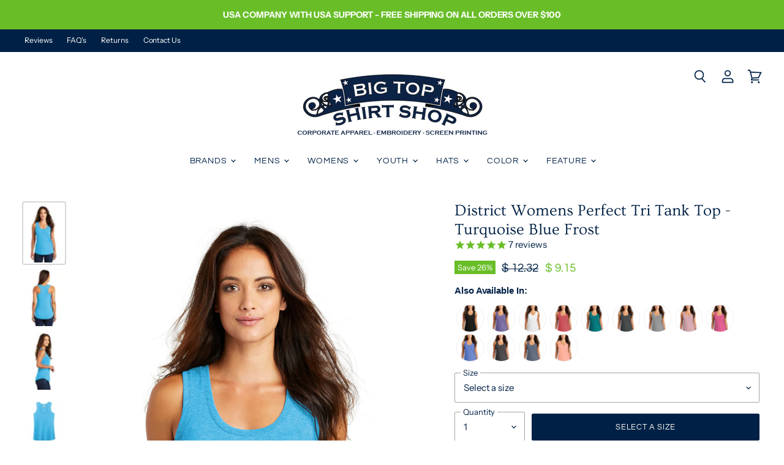

--- FILE ---
content_type: text/html; charset=utf-8
request_url: https://www.bigtopshirtshop.com/products/district-womens-perfect-tri-tank-top-dm138l-turquoise-blue-frost
body_size: 50367
content:
<!doctype html>
<html class="no-js no-touch" lang="en">
  <head>
    <meta charset="utf-8">
    <meta http-equiv="X-UA-Compatible" content="IE=edge,chrome=1">
    <meta name="viewport" content="width=device-width,initial-scale=1" />

    <!-- Preconnect Domains -->
    <link rel="preconnect" href="https://cdn.shopify.com" crossorigin>
    <link rel="preconnect" href="https://fonts.shopify.com" crossorigin>
    <link rel="preconnect" href="https://monorail-edge.shopifysvc.com">

    
    

    <!-- Preload Assets -->
    <link rel="preload" href="//www.bigtopshirtshop.com/cdn/shop/t/151/assets/api.js?v=53513403336323676991765555212" as="script">

    

    <link rel="preload" href="//www.bigtopshirtshop.com/cdn/shop/t/151/assets/superstore.js?v=51580954209080334651765555212" as="script"><title>District DM138L Womens Turquoise Blue Frost Perfect Tri Tank Top — BigTopShirtShop.com</title>

    
      <meta name="description" content="Brand: DistrictStyle Number: DM138LMaterial: 50/25/25 polyester/cotton/rayonMaterial Weight: 4.5 ouncesTear Away Tag32 singlesRacerbackBack neck tape1x1 rib trim neck &amp;amp; arm openingsCurved hemFlat rib knit trim @ neck &amp;amp; arm openingsScalloped hemTriblend fabric infuses each garment w/ unique characterPlease allow">
    

    
  <link rel="shortcut icon" href="//www.bigtopshirtshop.com/cdn/shop/files/btssfavicon2_32x32.png?v=1613492211" type="image/png">


    
      <link rel="canonical" href="https://www.bigtopshirtshop.com/products/district-womens-perfect-tri-tank-top-dm138l-turquoise-blue-frost" />
    

    
    















<meta property="og:site_name" content="BigTopShirtShop.com">
<meta property="og:url" content="https://www.bigtopshirtshop.com/products/district-womens-perfect-tri-tank-top-dm138l-turquoise-blue-frost">
<meta property="og:title" content="District Womens Perfect Tri Tank Top - Turquoise Blue Frost">
<meta property="og:type" content="website">
<meta property="og:description" content="Brand: DistrictStyle Number: DM138LMaterial: 50/25/25 polyester/cotton/rayonMaterial Weight: 4.5 ouncesTear Away Tag32 singlesRacerbackBack neck tape1x1 rib trim neck &amp;amp; arm openingsCurved hemFlat rib knit trim @ neck &amp;amp; arm openingsScalloped hemTriblend fabric infuses each garment w/ unique characterPlease allow">




    
    
    

    
    
    <meta
      property="og:image"
      content="https://www.bigtopshirtshop.com/cdn/shop/files/dm138l_turquoisefrost_model_front_1200x1800.jpg?v=1727191344"
    />
    <meta
      property="og:image:secure_url"
      content="https://www.bigtopshirtshop.com/cdn/shop/files/dm138l_turquoisefrost_model_front_1200x1800.jpg?v=1727191344"
    />
    <meta property="og:image:width" content="1200" />
    <meta property="og:image:height" content="1800" />
    
    
    <meta property="og:image:alt" content="District DM138L Womens Perfect Tri Tank Top Turquoise Blue Frost Model Front" />
  
















<meta name="twitter:title" content="District DM138L Womens Turquoise Blue Frost Perfect Tri Tank Top">
<meta name="twitter:description" content="Brand: DistrictStyle Number: DM138LMaterial: 50/25/25 polyester/cotton/rayonMaterial Weight: 4.5 ouncesTear Away Tag32 singlesRacerbackBack neck tape1x1 rib trim neck &amp;amp; arm openingsCurved hemFlat rib knit trim @ neck &amp;amp; arm openingsScalloped hemTriblend fabric infuses each garment w/ unique characterPlease allow">


    
    
    
      
      
      <meta name="twitter:card" content="summary">
    
    
    <meta
      property="twitter:image"
      content="https://www.bigtopshirtshop.com/cdn/shop/files/dm138l_turquoisefrost_model_front_1200x1200_crop_center.jpg?v=1727191344"
    />
    <meta property="twitter:image:width" content="1200" />
    <meta property="twitter:image:height" content="1200" />
    
    
    <meta property="twitter:image:alt" content="District DM138L Womens Perfect Tri Tank Top Turquoise Blue Frost Model Front" />
  



    

    <link rel="preload" href="//www.bigtopshirtshop.com/cdn/fonts/questrial/questrial_n4.66abac5d8209a647b4bf8089b0451928ef144c07.woff2" as="font" crossorigin="anonymous">

    
      <link rel="preload" as="style" href="//www.bigtopshirtshop.com/cdn/shop/t/151/assets/theme.css?v=2604108093024669491765555212">
    

    <script>window.performance && window.performance.mark && window.performance.mark('shopify.content_for_header.start');</script><meta name="google-site-verification" content="DOique48r80WGuRw82SVpz8IqlA3DhAigSYst_jfOh0">
<meta id="shopify-digital-wallet" name="shopify-digital-wallet" content="/9108718/digital_wallets/dialog">
<meta name="shopify-checkout-api-token" content="65f8d4851dbc0dd2cc2048591d465335">
<meta id="in-context-paypal-metadata" data-shop-id="9108718" data-venmo-supported="false" data-environment="production" data-locale="en_US" data-paypal-v4="true" data-currency="USD">
<link rel="alternate" type="application/json+oembed" href="https://www.bigtopshirtshop.com/products/district-womens-perfect-tri-tank-top-dm138l-turquoise-blue-frost.oembed">
<script async="async" src="/checkouts/internal/preloads.js?locale=en-US"></script>
<link rel="preconnect" href="https://shop.app" crossorigin="anonymous">
<script async="async" src="https://shop.app/checkouts/internal/preloads.js?locale=en-US&shop_id=9108718" crossorigin="anonymous"></script>
<script id="apple-pay-shop-capabilities" type="application/json">{"shopId":9108718,"countryCode":"US","currencyCode":"USD","merchantCapabilities":["supports3DS"],"merchantId":"gid:\/\/shopify\/Shop\/9108718","merchantName":"BigTopShirtShop.com","requiredBillingContactFields":["postalAddress","email","phone"],"requiredShippingContactFields":["postalAddress","email","phone"],"shippingType":"shipping","supportedNetworks":["visa","masterCard","amex","discover","elo","jcb"],"total":{"type":"pending","label":"BigTopShirtShop.com","amount":"1.00"},"shopifyPaymentsEnabled":true,"supportsSubscriptions":true}</script>
<script id="shopify-features" type="application/json">{"accessToken":"65f8d4851dbc0dd2cc2048591d465335","betas":["rich-media-storefront-analytics"],"domain":"www.bigtopshirtshop.com","predictiveSearch":true,"shopId":9108718,"locale":"en"}</script>
<script>var Shopify = Shopify || {};
Shopify.shop = "mycollegeshirt.myshopify.com";
Shopify.locale = "en";
Shopify.currency = {"active":"USD","rate":"1.0"};
Shopify.country = "US";
Shopify.theme = {"name":"Superstore 2.0 v5","id":139772035139,"schema_name":"Superstore","schema_version":"5.3.2","theme_store_id":null,"role":"main"};
Shopify.theme.handle = "null";
Shopify.theme.style = {"id":null,"handle":null};
Shopify.cdnHost = "www.bigtopshirtshop.com/cdn";
Shopify.routes = Shopify.routes || {};
Shopify.routes.root = "/";</script>
<script type="module">!function(o){(o.Shopify=o.Shopify||{}).modules=!0}(window);</script>
<script>!function(o){function n(){var o=[];function n(){o.push(Array.prototype.slice.apply(arguments))}return n.q=o,n}var t=o.Shopify=o.Shopify||{};t.loadFeatures=n(),t.autoloadFeatures=n()}(window);</script>
<script>
  window.ShopifyPay = window.ShopifyPay || {};
  window.ShopifyPay.apiHost = "shop.app\/pay";
  window.ShopifyPay.redirectState = null;
</script>
<script id="shop-js-analytics" type="application/json">{"pageType":"product"}</script>
<script defer="defer" async type="module" src="//www.bigtopshirtshop.com/cdn/shopifycloud/shop-js/modules/v2/client.init-shop-cart-sync_BT-GjEfc.en.esm.js"></script>
<script defer="defer" async type="module" src="//www.bigtopshirtshop.com/cdn/shopifycloud/shop-js/modules/v2/chunk.common_D58fp_Oc.esm.js"></script>
<script defer="defer" async type="module" src="//www.bigtopshirtshop.com/cdn/shopifycloud/shop-js/modules/v2/chunk.modal_xMitdFEc.esm.js"></script>
<script type="module">
  await import("//www.bigtopshirtshop.com/cdn/shopifycloud/shop-js/modules/v2/client.init-shop-cart-sync_BT-GjEfc.en.esm.js");
await import("//www.bigtopshirtshop.com/cdn/shopifycloud/shop-js/modules/v2/chunk.common_D58fp_Oc.esm.js");
await import("//www.bigtopshirtshop.com/cdn/shopifycloud/shop-js/modules/v2/chunk.modal_xMitdFEc.esm.js");

  window.Shopify.SignInWithShop?.initShopCartSync?.({"fedCMEnabled":true,"windoidEnabled":true});

</script>
<script>
  window.Shopify = window.Shopify || {};
  if (!window.Shopify.featureAssets) window.Shopify.featureAssets = {};
  window.Shopify.featureAssets['shop-js'] = {"shop-cart-sync":["modules/v2/client.shop-cart-sync_DZOKe7Ll.en.esm.js","modules/v2/chunk.common_D58fp_Oc.esm.js","modules/v2/chunk.modal_xMitdFEc.esm.js"],"init-fed-cm":["modules/v2/client.init-fed-cm_B6oLuCjv.en.esm.js","modules/v2/chunk.common_D58fp_Oc.esm.js","modules/v2/chunk.modal_xMitdFEc.esm.js"],"shop-cash-offers":["modules/v2/client.shop-cash-offers_D2sdYoxE.en.esm.js","modules/v2/chunk.common_D58fp_Oc.esm.js","modules/v2/chunk.modal_xMitdFEc.esm.js"],"shop-login-button":["modules/v2/client.shop-login-button_QeVjl5Y3.en.esm.js","modules/v2/chunk.common_D58fp_Oc.esm.js","modules/v2/chunk.modal_xMitdFEc.esm.js"],"pay-button":["modules/v2/client.pay-button_DXTOsIq6.en.esm.js","modules/v2/chunk.common_D58fp_Oc.esm.js","modules/v2/chunk.modal_xMitdFEc.esm.js"],"shop-button":["modules/v2/client.shop-button_DQZHx9pm.en.esm.js","modules/v2/chunk.common_D58fp_Oc.esm.js","modules/v2/chunk.modal_xMitdFEc.esm.js"],"avatar":["modules/v2/client.avatar_BTnouDA3.en.esm.js"],"init-windoid":["modules/v2/client.init-windoid_CR1B-cfM.en.esm.js","modules/v2/chunk.common_D58fp_Oc.esm.js","modules/v2/chunk.modal_xMitdFEc.esm.js"],"init-shop-for-new-customer-accounts":["modules/v2/client.init-shop-for-new-customer-accounts_C_vY_xzh.en.esm.js","modules/v2/client.shop-login-button_QeVjl5Y3.en.esm.js","modules/v2/chunk.common_D58fp_Oc.esm.js","modules/v2/chunk.modal_xMitdFEc.esm.js"],"init-shop-email-lookup-coordinator":["modules/v2/client.init-shop-email-lookup-coordinator_BI7n9ZSv.en.esm.js","modules/v2/chunk.common_D58fp_Oc.esm.js","modules/v2/chunk.modal_xMitdFEc.esm.js"],"init-shop-cart-sync":["modules/v2/client.init-shop-cart-sync_BT-GjEfc.en.esm.js","modules/v2/chunk.common_D58fp_Oc.esm.js","modules/v2/chunk.modal_xMitdFEc.esm.js"],"shop-toast-manager":["modules/v2/client.shop-toast-manager_DiYdP3xc.en.esm.js","modules/v2/chunk.common_D58fp_Oc.esm.js","modules/v2/chunk.modal_xMitdFEc.esm.js"],"init-customer-accounts":["modules/v2/client.init-customer-accounts_D9ZNqS-Q.en.esm.js","modules/v2/client.shop-login-button_QeVjl5Y3.en.esm.js","modules/v2/chunk.common_D58fp_Oc.esm.js","modules/v2/chunk.modal_xMitdFEc.esm.js"],"init-customer-accounts-sign-up":["modules/v2/client.init-customer-accounts-sign-up_iGw4briv.en.esm.js","modules/v2/client.shop-login-button_QeVjl5Y3.en.esm.js","modules/v2/chunk.common_D58fp_Oc.esm.js","modules/v2/chunk.modal_xMitdFEc.esm.js"],"shop-follow-button":["modules/v2/client.shop-follow-button_CqMgW2wH.en.esm.js","modules/v2/chunk.common_D58fp_Oc.esm.js","modules/v2/chunk.modal_xMitdFEc.esm.js"],"checkout-modal":["modules/v2/client.checkout-modal_xHeaAweL.en.esm.js","modules/v2/chunk.common_D58fp_Oc.esm.js","modules/v2/chunk.modal_xMitdFEc.esm.js"],"shop-login":["modules/v2/client.shop-login_D91U-Q7h.en.esm.js","modules/v2/chunk.common_D58fp_Oc.esm.js","modules/v2/chunk.modal_xMitdFEc.esm.js"],"lead-capture":["modules/v2/client.lead-capture_BJmE1dJe.en.esm.js","modules/v2/chunk.common_D58fp_Oc.esm.js","modules/v2/chunk.modal_xMitdFEc.esm.js"],"payment-terms":["modules/v2/client.payment-terms_Ci9AEqFq.en.esm.js","modules/v2/chunk.common_D58fp_Oc.esm.js","modules/v2/chunk.modal_xMitdFEc.esm.js"]};
</script>
<script>(function() {
  var isLoaded = false;
  function asyncLoad() {
    if (isLoaded) return;
    isLoaded = true;
    var urls = ["https:\/\/embed.tawk.to\/widget-script\/5a790b0f4b401e45400cb2ee\/default.js?shop=mycollegeshirt.myshopify.com","https:\/\/d23dclunsivw3h.cloudfront.net\/redirect-app.js?shop=mycollegeshirt.myshopify.com","https:\/\/omnisnippet1.com\/platforms\/shopify.js?source=scriptTag\u0026v=2025-05-15T12\u0026shop=mycollegeshirt.myshopify.com"];
    for (var i = 0; i < urls.length; i++) {
      var s = document.createElement('script');
      s.type = 'text/javascript';
      s.async = true;
      s.src = urls[i];
      var x = document.getElementsByTagName('script')[0];
      x.parentNode.insertBefore(s, x);
    }
  };
  if(window.attachEvent) {
    window.attachEvent('onload', asyncLoad);
  } else {
    window.addEventListener('load', asyncLoad, false);
  }
})();</script>
<script id="__st">var __st={"a":9108718,"offset":-25200,"reqid":"17b82649-d7b6-46cb-8b9e-c1921296e140-1769206527","pageurl":"www.bigtopshirtshop.com\/products\/district-womens-perfect-tri-tank-top-dm138l-turquoise-blue-frost","u":"5e5be376bbcf","p":"product","rtyp":"product","rid":4605744119875};</script>
<script>window.ShopifyPaypalV4VisibilityTracking = true;</script>
<script id="captcha-bootstrap">!function(){'use strict';const t='contact',e='account',n='new_comment',o=[[t,t],['blogs',n],['comments',n],[t,'customer']],c=[[e,'customer_login'],[e,'guest_login'],[e,'recover_customer_password'],[e,'create_customer']],r=t=>t.map((([t,e])=>`form[action*='/${t}']:not([data-nocaptcha='true']) input[name='form_type'][value='${e}']`)).join(','),a=t=>()=>t?[...document.querySelectorAll(t)].map((t=>t.form)):[];function s(){const t=[...o],e=r(t);return a(e)}const i='password',u='form_key',d=['recaptcha-v3-token','g-recaptcha-response','h-captcha-response',i],f=()=>{try{return window.sessionStorage}catch{return}},m='__shopify_v',_=t=>t.elements[u];function p(t,e,n=!1){try{const o=window.sessionStorage,c=JSON.parse(o.getItem(e)),{data:r}=function(t){const{data:e,action:n}=t;return t[m]||n?{data:e,action:n}:{data:t,action:n}}(c);for(const[e,n]of Object.entries(r))t.elements[e]&&(t.elements[e].value=n);n&&o.removeItem(e)}catch(o){console.error('form repopulation failed',{error:o})}}const l='form_type',E='cptcha';function T(t){t.dataset[E]=!0}const w=window,h=w.document,L='Shopify',v='ce_forms',y='captcha';let A=!1;((t,e)=>{const n=(g='f06e6c50-85a8-45c8-87d0-21a2b65856fe',I='https://cdn.shopify.com/shopifycloud/storefront-forms-hcaptcha/ce_storefront_forms_captcha_hcaptcha.v1.5.2.iife.js',D={infoText:'Protected by hCaptcha',privacyText:'Privacy',termsText:'Terms'},(t,e,n)=>{const o=w[L][v],c=o.bindForm;if(c)return c(t,g,e,D).then(n);var r;o.q.push([[t,g,e,D],n]),r=I,A||(h.body.append(Object.assign(h.createElement('script'),{id:'captcha-provider',async:!0,src:r})),A=!0)});var g,I,D;w[L]=w[L]||{},w[L][v]=w[L][v]||{},w[L][v].q=[],w[L][y]=w[L][y]||{},w[L][y].protect=function(t,e){n(t,void 0,e),T(t)},Object.freeze(w[L][y]),function(t,e,n,w,h,L){const[v,y,A,g]=function(t,e,n){const i=e?o:[],u=t?c:[],d=[...i,...u],f=r(d),m=r(i),_=r(d.filter((([t,e])=>n.includes(e))));return[a(f),a(m),a(_),s()]}(w,h,L),I=t=>{const e=t.target;return e instanceof HTMLFormElement?e:e&&e.form},D=t=>v().includes(t);t.addEventListener('submit',(t=>{const e=I(t);if(!e)return;const n=D(e)&&!e.dataset.hcaptchaBound&&!e.dataset.recaptchaBound,o=_(e),c=g().includes(e)&&(!o||!o.value);(n||c)&&t.preventDefault(),c&&!n&&(function(t){try{if(!f())return;!function(t){const e=f();if(!e)return;const n=_(t);if(!n)return;const o=n.value;o&&e.removeItem(o)}(t);const e=Array.from(Array(32),(()=>Math.random().toString(36)[2])).join('');!function(t,e){_(t)||t.append(Object.assign(document.createElement('input'),{type:'hidden',name:u})),t.elements[u].value=e}(t,e),function(t,e){const n=f();if(!n)return;const o=[...t.querySelectorAll(`input[type='${i}']`)].map((({name:t})=>t)),c=[...d,...o],r={};for(const[a,s]of new FormData(t).entries())c.includes(a)||(r[a]=s);n.setItem(e,JSON.stringify({[m]:1,action:t.action,data:r}))}(t,e)}catch(e){console.error('failed to persist form',e)}}(e),e.submit())}));const S=(t,e)=>{t&&!t.dataset[E]&&(n(t,e.some((e=>e===t))),T(t))};for(const o of['focusin','change'])t.addEventListener(o,(t=>{const e=I(t);D(e)&&S(e,y())}));const B=e.get('form_key'),M=e.get(l),P=B&&M;t.addEventListener('DOMContentLoaded',(()=>{const t=y();if(P)for(const e of t)e.elements[l].value===M&&p(e,B);[...new Set([...A(),...v().filter((t=>'true'===t.dataset.shopifyCaptcha))])].forEach((e=>S(e,t)))}))}(h,new URLSearchParams(w.location.search),n,t,e,['guest_login'])})(!0,!0)}();</script>
<script integrity="sha256-4kQ18oKyAcykRKYeNunJcIwy7WH5gtpwJnB7kiuLZ1E=" data-source-attribution="shopify.loadfeatures" defer="defer" src="//www.bigtopshirtshop.com/cdn/shopifycloud/storefront/assets/storefront/load_feature-a0a9edcb.js" crossorigin="anonymous"></script>
<script crossorigin="anonymous" defer="defer" src="//www.bigtopshirtshop.com/cdn/shopifycloud/storefront/assets/shopify_pay/storefront-65b4c6d7.js?v=20250812"></script>
<script data-source-attribution="shopify.dynamic_checkout.dynamic.init">var Shopify=Shopify||{};Shopify.PaymentButton=Shopify.PaymentButton||{isStorefrontPortableWallets:!0,init:function(){window.Shopify.PaymentButton.init=function(){};var t=document.createElement("script");t.src="https://www.bigtopshirtshop.com/cdn/shopifycloud/portable-wallets/latest/portable-wallets.en.js",t.type="module",document.head.appendChild(t)}};
</script>
<script data-source-attribution="shopify.dynamic_checkout.buyer_consent">
  function portableWalletsHideBuyerConsent(e){var t=document.getElementById("shopify-buyer-consent"),n=document.getElementById("shopify-subscription-policy-button");t&&n&&(t.classList.add("hidden"),t.setAttribute("aria-hidden","true"),n.removeEventListener("click",e))}function portableWalletsShowBuyerConsent(e){var t=document.getElementById("shopify-buyer-consent"),n=document.getElementById("shopify-subscription-policy-button");t&&n&&(t.classList.remove("hidden"),t.removeAttribute("aria-hidden"),n.addEventListener("click",e))}window.Shopify?.PaymentButton&&(window.Shopify.PaymentButton.hideBuyerConsent=portableWalletsHideBuyerConsent,window.Shopify.PaymentButton.showBuyerConsent=portableWalletsShowBuyerConsent);
</script>
<script data-source-attribution="shopify.dynamic_checkout.cart.bootstrap">document.addEventListener("DOMContentLoaded",(function(){function t(){return document.querySelector("shopify-accelerated-checkout-cart, shopify-accelerated-checkout")}if(t())Shopify.PaymentButton.init();else{new MutationObserver((function(e,n){t()&&(Shopify.PaymentButton.init(),n.disconnect())})).observe(document.body,{childList:!0,subtree:!0})}}));
</script>
<link id="shopify-accelerated-checkout-styles" rel="stylesheet" media="screen" href="https://www.bigtopshirtshop.com/cdn/shopifycloud/portable-wallets/latest/accelerated-checkout-backwards-compat.css" crossorigin="anonymous">
<style id="shopify-accelerated-checkout-cart">
        #shopify-buyer-consent {
  margin-top: 1em;
  display: inline-block;
  width: 100%;
}

#shopify-buyer-consent.hidden {
  display: none;
}

#shopify-subscription-policy-button {
  background: none;
  border: none;
  padding: 0;
  text-decoration: underline;
  font-size: inherit;
  cursor: pointer;
}

#shopify-subscription-policy-button::before {
  box-shadow: none;
}

      </style>
<link rel="stylesheet" media="screen" href="//www.bigtopshirtshop.com/cdn/shop/t/151/compiled_assets/styles.css?v=41273">
<script>window.performance && window.performance.mark && window.performance.mark('shopify.content_for_header.end');</script>

    <script>
      document.documentElement.className=document.documentElement.className.replace(/\bno-js\b/,'js');
      if(window.Shopify&&window.Shopify.designMode)document.documentElement.className+=' in-theme-editor';
      if(('ontouchstart' in window)||window.DocumentTouch&&document instanceof DocumentTouch)document.documentElement.className=document.documentElement.className.replace(/\bno-touch\b/,'has-touch');
    </script>

    <script src="//www.bigtopshirtshop.com/cdn/shop/t/151/assets/api.js?v=53513403336323676991765555212" defer></script>

    
      <link href="//www.bigtopshirtshop.com/cdn/shop/t/151/assets/theme.css?v=2604108093024669491765555212" rel="stylesheet" type="text/css" media="all" />
    

    

    
    <script>
      window.Theme = window.Theme || {};
      window.Theme.version = '5.3.2';
      window.Theme.name = 'Superstore';
      window.Theme.routes = {
        "root_url": "/",
        "account_url": "/account",
        "account_login_url": "https://www.bigtopshirtshop.com/customer_authentication/redirect?locale=en&region_country=US",
        "account_logout_url": "/account/logout",
        "account_register_url": "https://account.bigtopshirtshop.com?locale=en",
        "account_addresses_url": "/account/addresses",
        "collections_url": "/collections",
        "all_products_collection_url": "/collections/all",
        "search_url": "/search",
        "predictive_search_url": "/search/suggest",
        "cart_url": "/cart",
        "cart_add_url": "/cart/add",
        "cart_change_url": "/cart/change",
        "cart_clear_url": "/cart/clear",
        "product_recommendations_url": "/recommendations/products",
      };
    </script>
    

    <!-- Global site tag (gtag.js) - Google Analytics -->
    <script async data-src="https://www.googletagmanager.com/gtag/js?id=G-76ZYGZNJXP"></script>
    <script>
      window.dataLayer = window.dataLayer || [];
      function gtag(){window.dataLayer.push(arguments);}
      gtag('js', new Date());

      gtag('config', 'G-76ZYGZNJXP');
    </script>
    <!-- End Global site tag (gtag.js) - Google Analytics -->

  <link href="https://monorail-edge.shopifysvc.com" rel="dns-prefetch">
<script>(function(){if ("sendBeacon" in navigator && "performance" in window) {try {var session_token_from_headers = performance.getEntriesByType('navigation')[0].serverTiming.find(x => x.name == '_s').description;} catch {var session_token_from_headers = undefined;}var session_cookie_matches = document.cookie.match(/_shopify_s=([^;]*)/);var session_token_from_cookie = session_cookie_matches && session_cookie_matches.length === 2 ? session_cookie_matches[1] : "";var session_token = session_token_from_headers || session_token_from_cookie || "";function handle_abandonment_event(e) {var entries = performance.getEntries().filter(function(entry) {return /monorail-edge.shopifysvc.com/.test(entry.name);});if (!window.abandonment_tracked && entries.length === 0) {window.abandonment_tracked = true;var currentMs = Date.now();var navigation_start = performance.timing.navigationStart;var payload = {shop_id: 9108718,url: window.location.href,navigation_start,duration: currentMs - navigation_start,session_token,page_type: "product"};window.navigator.sendBeacon("https://monorail-edge.shopifysvc.com/v1/produce", JSON.stringify({schema_id: "online_store_buyer_site_abandonment/1.1",payload: payload,metadata: {event_created_at_ms: currentMs,event_sent_at_ms: currentMs}}));}}window.addEventListener('pagehide', handle_abandonment_event);}}());</script>
<script id="web-pixels-manager-setup">(function e(e,d,r,n,o){if(void 0===o&&(o={}),!Boolean(null===(a=null===(i=window.Shopify)||void 0===i?void 0:i.analytics)||void 0===a?void 0:a.replayQueue)){var i,a;window.Shopify=window.Shopify||{};var t=window.Shopify;t.analytics=t.analytics||{};var s=t.analytics;s.replayQueue=[],s.publish=function(e,d,r){return s.replayQueue.push([e,d,r]),!0};try{self.performance.mark("wpm:start")}catch(e){}var l=function(){var e={modern:/Edge?\/(1{2}[4-9]|1[2-9]\d|[2-9]\d{2}|\d{4,})\.\d+(\.\d+|)|Firefox\/(1{2}[4-9]|1[2-9]\d|[2-9]\d{2}|\d{4,})\.\d+(\.\d+|)|Chrom(ium|e)\/(9{2}|\d{3,})\.\d+(\.\d+|)|(Maci|X1{2}).+ Version\/(15\.\d+|(1[6-9]|[2-9]\d|\d{3,})\.\d+)([,.]\d+|)( \(\w+\)|)( Mobile\/\w+|) Safari\/|Chrome.+OPR\/(9{2}|\d{3,})\.\d+\.\d+|(CPU[ +]OS|iPhone[ +]OS|CPU[ +]iPhone|CPU IPhone OS|CPU iPad OS)[ +]+(15[._]\d+|(1[6-9]|[2-9]\d|\d{3,})[._]\d+)([._]\d+|)|Android:?[ /-](13[3-9]|1[4-9]\d|[2-9]\d{2}|\d{4,})(\.\d+|)(\.\d+|)|Android.+Firefox\/(13[5-9]|1[4-9]\d|[2-9]\d{2}|\d{4,})\.\d+(\.\d+|)|Android.+Chrom(ium|e)\/(13[3-9]|1[4-9]\d|[2-9]\d{2}|\d{4,})\.\d+(\.\d+|)|SamsungBrowser\/([2-9]\d|\d{3,})\.\d+/,legacy:/Edge?\/(1[6-9]|[2-9]\d|\d{3,})\.\d+(\.\d+|)|Firefox\/(5[4-9]|[6-9]\d|\d{3,})\.\d+(\.\d+|)|Chrom(ium|e)\/(5[1-9]|[6-9]\d|\d{3,})\.\d+(\.\d+|)([\d.]+$|.*Safari\/(?![\d.]+ Edge\/[\d.]+$))|(Maci|X1{2}).+ Version\/(10\.\d+|(1[1-9]|[2-9]\d|\d{3,})\.\d+)([,.]\d+|)( \(\w+\)|)( Mobile\/\w+|) Safari\/|Chrome.+OPR\/(3[89]|[4-9]\d|\d{3,})\.\d+\.\d+|(CPU[ +]OS|iPhone[ +]OS|CPU[ +]iPhone|CPU IPhone OS|CPU iPad OS)[ +]+(10[._]\d+|(1[1-9]|[2-9]\d|\d{3,})[._]\d+)([._]\d+|)|Android:?[ /-](13[3-9]|1[4-9]\d|[2-9]\d{2}|\d{4,})(\.\d+|)(\.\d+|)|Mobile Safari.+OPR\/([89]\d|\d{3,})\.\d+\.\d+|Android.+Firefox\/(13[5-9]|1[4-9]\d|[2-9]\d{2}|\d{4,})\.\d+(\.\d+|)|Android.+Chrom(ium|e)\/(13[3-9]|1[4-9]\d|[2-9]\d{2}|\d{4,})\.\d+(\.\d+|)|Android.+(UC? ?Browser|UCWEB|U3)[ /]?(15\.([5-9]|\d{2,})|(1[6-9]|[2-9]\d|\d{3,})\.\d+)\.\d+|SamsungBrowser\/(5\.\d+|([6-9]|\d{2,})\.\d+)|Android.+MQ{2}Browser\/(14(\.(9|\d{2,})|)|(1[5-9]|[2-9]\d|\d{3,})(\.\d+|))(\.\d+|)|K[Aa][Ii]OS\/(3\.\d+|([4-9]|\d{2,})\.\d+)(\.\d+|)/},d=e.modern,r=e.legacy,n=navigator.userAgent;return n.match(d)?"modern":n.match(r)?"legacy":"unknown"}(),u="modern"===l?"modern":"legacy",c=(null!=n?n:{modern:"",legacy:""})[u],f=function(e){return[e.baseUrl,"/wpm","/b",e.hashVersion,"modern"===e.buildTarget?"m":"l",".js"].join("")}({baseUrl:d,hashVersion:r,buildTarget:u}),m=function(e){var d=e.version,r=e.bundleTarget,n=e.surface,o=e.pageUrl,i=e.monorailEndpoint;return{emit:function(e){var a=e.status,t=e.errorMsg,s=(new Date).getTime(),l=JSON.stringify({metadata:{event_sent_at_ms:s},events:[{schema_id:"web_pixels_manager_load/3.1",payload:{version:d,bundle_target:r,page_url:o,status:a,surface:n,error_msg:t},metadata:{event_created_at_ms:s}}]});if(!i)return console&&console.warn&&console.warn("[Web Pixels Manager] No Monorail endpoint provided, skipping logging."),!1;try{return self.navigator.sendBeacon.bind(self.navigator)(i,l)}catch(e){}var u=new XMLHttpRequest;try{return u.open("POST",i,!0),u.setRequestHeader("Content-Type","text/plain"),u.send(l),!0}catch(e){return console&&console.warn&&console.warn("[Web Pixels Manager] Got an unhandled error while logging to Monorail."),!1}}}}({version:r,bundleTarget:l,surface:e.surface,pageUrl:self.location.href,monorailEndpoint:e.monorailEndpoint});try{o.browserTarget=l,function(e){var d=e.src,r=e.async,n=void 0===r||r,o=e.onload,i=e.onerror,a=e.sri,t=e.scriptDataAttributes,s=void 0===t?{}:t,l=document.createElement("script"),u=document.querySelector("head"),c=document.querySelector("body");if(l.async=n,l.src=d,a&&(l.integrity=a,l.crossOrigin="anonymous"),s)for(var f in s)if(Object.prototype.hasOwnProperty.call(s,f))try{l.dataset[f]=s[f]}catch(e){}if(o&&l.addEventListener("load",o),i&&l.addEventListener("error",i),u)u.appendChild(l);else{if(!c)throw new Error("Did not find a head or body element to append the script");c.appendChild(l)}}({src:f,async:!0,onload:function(){if(!function(){var e,d;return Boolean(null===(d=null===(e=window.Shopify)||void 0===e?void 0:e.analytics)||void 0===d?void 0:d.initialized)}()){var d=window.webPixelsManager.init(e)||void 0;if(d){var r=window.Shopify.analytics;r.replayQueue.forEach((function(e){var r=e[0],n=e[1],o=e[2];d.publishCustomEvent(r,n,o)})),r.replayQueue=[],r.publish=d.publishCustomEvent,r.visitor=d.visitor,r.initialized=!0}}},onerror:function(){return m.emit({status:"failed",errorMsg:"".concat(f," has failed to load")})},sri:function(e){var d=/^sha384-[A-Za-z0-9+/=]+$/;return"string"==typeof e&&d.test(e)}(c)?c:"",scriptDataAttributes:o}),m.emit({status:"loading"})}catch(e){m.emit({status:"failed",errorMsg:(null==e?void 0:e.message)||"Unknown error"})}}})({shopId: 9108718,storefrontBaseUrl: "https://www.bigtopshirtshop.com",extensionsBaseUrl: "https://extensions.shopifycdn.com/cdn/shopifycloud/web-pixels-manager",monorailEndpoint: "https://monorail-edge.shopifysvc.com/unstable/produce_batch",surface: "storefront-renderer",enabledBetaFlags: ["2dca8a86"],webPixelsConfigList: [{"id":"547946563","configuration":"{\"config\":\"{\\\"pixel_id\\\":\\\"AW-1070385464\\\",\\\"gtag_events\\\":[{\\\"type\\\":\\\"begin_checkout\\\",\\\"action_label\\\":\\\"AW-1070385464\\\/NGHlCO6rnL8ZELiSs_4D\\\"},{\\\"type\\\":\\\"search\\\",\\\"action_label\\\":\\\"AW-1070385464\\\/8PzUCOirnL8ZELiSs_4D\\\"},{\\\"type\\\":\\\"view_item\\\",\\\"action_label\\\":\\\"AW-1070385464\\\/BdfQCOWrnL8ZELiSs_4D\\\"},{\\\"type\\\":\\\"purchase\\\",\\\"action_label\\\":\\\"AW-1070385464\\\/SaBZCN-rnL8ZELiSs_4D\\\"},{\\\"type\\\":\\\"page_view\\\",\\\"action_label\\\":\\\"AW-1070385464\\\/lrQuCOKrnL8ZELiSs_4D\\\"},{\\\"type\\\":\\\"add_payment_info\\\",\\\"action_label\\\":\\\"AW-1070385464\\\/fuQXCPGrnL8ZELiSs_4D\\\"},{\\\"type\\\":\\\"add_to_cart\\\",\\\"action_label\\\":\\\"AW-1070385464\\\/iImXCOurnL8ZELiSs_4D\\\"}],\\\"enable_monitoring_mode\\\":false}\"}","eventPayloadVersion":"v1","runtimeContext":"OPEN","scriptVersion":"b2a88bafab3e21179ed38636efcd8a93","type":"APP","apiClientId":1780363,"privacyPurposes":[],"dataSharingAdjustments":{"protectedCustomerApprovalScopes":["read_customer_address","read_customer_email","read_customer_name","read_customer_personal_data","read_customer_phone"]}},{"id":"463667267","configuration":"{\"apiURL\":\"https:\/\/api.omnisend.com\",\"appURL\":\"https:\/\/app.omnisend.com\",\"brandID\":\"63c850ea6a887708abed84f9\",\"trackingURL\":\"https:\/\/wt.omnisendlink.com\"}","eventPayloadVersion":"v1","runtimeContext":"STRICT","scriptVersion":"aa9feb15e63a302383aa48b053211bbb","type":"APP","apiClientId":186001,"privacyPurposes":["ANALYTICS","MARKETING","SALE_OF_DATA"],"dataSharingAdjustments":{"protectedCustomerApprovalScopes":["read_customer_address","read_customer_email","read_customer_name","read_customer_personal_data","read_customer_phone"]}},{"id":"25493571","eventPayloadVersion":"1","runtimeContext":"LAX","scriptVersion":"1","type":"CUSTOM","privacyPurposes":["ANALYTICS","MARKETING","SALE_OF_DATA"],"name":"Purchase Tracking for Shopify "},{"id":"49774659","eventPayloadVersion":"v1","runtimeContext":"LAX","scriptVersion":"1","type":"CUSTOM","privacyPurposes":["MARKETING"],"name":"Meta pixel (migrated)"},{"id":"99713091","eventPayloadVersion":"v1","runtimeContext":"LAX","scriptVersion":"1","type":"CUSTOM","privacyPurposes":["ANALYTICS"],"name":"Google Analytics tag (migrated)"},{"id":"shopify-app-pixel","configuration":"{}","eventPayloadVersion":"v1","runtimeContext":"STRICT","scriptVersion":"0450","apiClientId":"shopify-pixel","type":"APP","privacyPurposes":["ANALYTICS","MARKETING"]},{"id":"shopify-custom-pixel","eventPayloadVersion":"v1","runtimeContext":"LAX","scriptVersion":"0450","apiClientId":"shopify-pixel","type":"CUSTOM","privacyPurposes":["ANALYTICS","MARKETING"]}],isMerchantRequest: false,initData: {"shop":{"name":"BigTopShirtShop.com","paymentSettings":{"currencyCode":"USD"},"myshopifyDomain":"mycollegeshirt.myshopify.com","countryCode":"US","storefrontUrl":"https:\/\/www.bigtopshirtshop.com"},"customer":null,"cart":null,"checkout":null,"productVariants":[{"price":{"amount":9.15,"currencyCode":"USD"},"product":{"title":"District Womens Perfect Tri Tank Top - Turquoise Blue Frost","vendor":"District 4","id":"4605744119875","untranslatedTitle":"District Womens Perfect Tri Tank Top - Turquoise Blue Frost","url":"\/products\/district-womens-perfect-tri-tank-top-dm138l-turquoise-blue-frost","type":"Womens Tank Tops"},"id":"32217137315907","image":{"src":"\/\/www.bigtopshirtshop.com\/cdn\/shop\/files\/dm138l_turquoisefrost_model_front.jpg?v=1727191344"},"sku":"S-DM138L Turquoise Blue Frost XS","title":"Extra Small","untranslatedTitle":"Extra Small"},{"price":{"amount":9.15,"currencyCode":"USD"},"product":{"title":"District Womens Perfect Tri Tank Top - Turquoise Blue Frost","vendor":"District 4","id":"4605744119875","untranslatedTitle":"District Womens Perfect Tri Tank Top - Turquoise Blue Frost","url":"\/products\/district-womens-perfect-tri-tank-top-dm138l-turquoise-blue-frost","type":"Womens Tank Tops"},"id":"32217137348675","image":{"src":"\/\/www.bigtopshirtshop.com\/cdn\/shop\/files\/dm138l_turquoisefrost_model_front.jpg?v=1727191344"},"sku":"S-DM138L Turquoise Blue Frost S","title":"Small","untranslatedTitle":"Small"},{"price":{"amount":9.15,"currencyCode":"USD"},"product":{"title":"District Womens Perfect Tri Tank Top - Turquoise Blue Frost","vendor":"District 4","id":"4605744119875","untranslatedTitle":"District Womens Perfect Tri Tank Top - Turquoise Blue Frost","url":"\/products\/district-womens-perfect-tri-tank-top-dm138l-turquoise-blue-frost","type":"Womens Tank Tops"},"id":"32217137381443","image":{"src":"\/\/www.bigtopshirtshop.com\/cdn\/shop\/files\/dm138l_turquoisefrost_model_front.jpg?v=1727191344"},"sku":"S-DM138L Turquoise Blue Frost M","title":"Medium","untranslatedTitle":"Medium"},{"price":{"amount":9.15,"currencyCode":"USD"},"product":{"title":"District Womens Perfect Tri Tank Top - Turquoise Blue Frost","vendor":"District 4","id":"4605744119875","untranslatedTitle":"District Womens Perfect Tri Tank Top - Turquoise Blue Frost","url":"\/products\/district-womens-perfect-tri-tank-top-dm138l-turquoise-blue-frost","type":"Womens Tank Tops"},"id":"32217137414211","image":{"src":"\/\/www.bigtopshirtshop.com\/cdn\/shop\/files\/dm138l_turquoisefrost_model_front.jpg?v=1727191344"},"sku":"S-DM138L Turquoise Blue Frost L","title":"Large","untranslatedTitle":"Large"},{"price":{"amount":9.15,"currencyCode":"USD"},"product":{"title":"District Womens Perfect Tri Tank Top - Turquoise Blue Frost","vendor":"District 4","id":"4605744119875","untranslatedTitle":"District Womens Perfect Tri Tank Top - Turquoise Blue Frost","url":"\/products\/district-womens-perfect-tri-tank-top-dm138l-turquoise-blue-frost","type":"Womens Tank Tops"},"id":"32217137446979","image":{"src":"\/\/www.bigtopshirtshop.com\/cdn\/shop\/files\/dm138l_turquoisefrost_model_front.jpg?v=1727191344"},"sku":"S-DM138L Turquoise Blue Frost XL","title":"Extra Large","untranslatedTitle":"Extra Large"},{"price":{"amount":10.8,"currencyCode":"USD"},"product":{"title":"District Womens Perfect Tri Tank Top - Turquoise Blue Frost","vendor":"District 4","id":"4605744119875","untranslatedTitle":"District Womens Perfect Tri Tank Top - Turquoise Blue Frost","url":"\/products\/district-womens-perfect-tri-tank-top-dm138l-turquoise-blue-frost","type":"Womens Tank Tops"},"id":"32217137479747","image":{"src":"\/\/www.bigtopshirtshop.com\/cdn\/shop\/files\/dm138l_turquoisefrost_model_front.jpg?v=1727191344"},"sku":"S-DM138L Turquoise Blue Frost 2XL","title":"2XL","untranslatedTitle":"2XL"},{"price":{"amount":11.62,"currencyCode":"USD"},"product":{"title":"District Womens Perfect Tri Tank Top - Turquoise Blue Frost","vendor":"District 4","id":"4605744119875","untranslatedTitle":"District Womens Perfect Tri Tank Top - Turquoise Blue Frost","url":"\/products\/district-womens-perfect-tri-tank-top-dm138l-turquoise-blue-frost","type":"Womens Tank Tops"},"id":"32217137512515","image":{"src":"\/\/www.bigtopshirtshop.com\/cdn\/shop\/files\/dm138l_turquoisefrost_model_front.jpg?v=1727191344"},"sku":"S-DM138L Turquoise Blue Frost 3XL","title":"3XL","untranslatedTitle":"3XL"},{"price":{"amount":12.42,"currencyCode":"USD"},"product":{"title":"District Womens Perfect Tri Tank Top - Turquoise Blue Frost","vendor":"District 4","id":"4605744119875","untranslatedTitle":"District Womens Perfect Tri Tank Top - Turquoise Blue Frost","url":"\/products\/district-womens-perfect-tri-tank-top-dm138l-turquoise-blue-frost","type":"Womens Tank Tops"},"id":"32217137545283","image":{"src":"\/\/www.bigtopshirtshop.com\/cdn\/shop\/files\/dm138l_turquoisefrost_model_front.jpg?v=1727191344"},"sku":"S-DM138L Turquoise Blue Frost 4XL","title":"4XL","untranslatedTitle":"4XL"}],"purchasingCompany":null},},"https://www.bigtopshirtshop.com/cdn","fcfee988w5aeb613cpc8e4bc33m6693e112",{"modern":"","legacy":""},{"shopId":"9108718","storefrontBaseUrl":"https:\/\/www.bigtopshirtshop.com","extensionBaseUrl":"https:\/\/extensions.shopifycdn.com\/cdn\/shopifycloud\/web-pixels-manager","surface":"storefront-renderer","enabledBetaFlags":"[\"2dca8a86\"]","isMerchantRequest":"false","hashVersion":"fcfee988w5aeb613cpc8e4bc33m6693e112","publish":"custom","events":"[[\"page_viewed\",{}],[\"product_viewed\",{\"productVariant\":{\"price\":{\"amount\":9.15,\"currencyCode\":\"USD\"},\"product\":{\"title\":\"District Womens Perfect Tri Tank Top - Turquoise Blue Frost\",\"vendor\":\"District 4\",\"id\":\"4605744119875\",\"untranslatedTitle\":\"District Womens Perfect Tri Tank Top - Turquoise Blue Frost\",\"url\":\"\/products\/district-womens-perfect-tri-tank-top-dm138l-turquoise-blue-frost\",\"type\":\"Womens Tank Tops\"},\"id\":\"32217137315907\",\"image\":{\"src\":\"\/\/www.bigtopshirtshop.com\/cdn\/shop\/files\/dm138l_turquoisefrost_model_front.jpg?v=1727191344\"},\"sku\":\"S-DM138L Turquoise Blue Frost XS\",\"title\":\"Extra Small\",\"untranslatedTitle\":\"Extra Small\"}}]]"});</script><script>
  window.ShopifyAnalytics = window.ShopifyAnalytics || {};
  window.ShopifyAnalytics.meta = window.ShopifyAnalytics.meta || {};
  window.ShopifyAnalytics.meta.currency = 'USD';
  var meta = {"product":{"id":4605744119875,"gid":"gid:\/\/shopify\/Product\/4605744119875","vendor":"District 4","type":"Womens Tank Tops","handle":"district-womens-perfect-tri-tank-top-dm138l-turquoise-blue-frost","variants":[{"id":32217137315907,"price":915,"name":"District Womens Perfect Tri Tank Top - Turquoise Blue Frost - Extra Small","public_title":"Extra Small","sku":"S-DM138L Turquoise Blue Frost XS"},{"id":32217137348675,"price":915,"name":"District Womens Perfect Tri Tank Top - Turquoise Blue Frost - Small","public_title":"Small","sku":"S-DM138L Turquoise Blue Frost S"},{"id":32217137381443,"price":915,"name":"District Womens Perfect Tri Tank Top - Turquoise Blue Frost - Medium","public_title":"Medium","sku":"S-DM138L Turquoise Blue Frost M"},{"id":32217137414211,"price":915,"name":"District Womens Perfect Tri Tank Top - Turquoise Blue Frost - Large","public_title":"Large","sku":"S-DM138L Turquoise Blue Frost L"},{"id":32217137446979,"price":915,"name":"District Womens Perfect Tri Tank Top - Turquoise Blue Frost - Extra Large","public_title":"Extra Large","sku":"S-DM138L Turquoise Blue Frost XL"},{"id":32217137479747,"price":1080,"name":"District Womens Perfect Tri Tank Top - Turquoise Blue Frost - 2XL","public_title":"2XL","sku":"S-DM138L Turquoise Blue Frost 2XL"},{"id":32217137512515,"price":1162,"name":"District Womens Perfect Tri Tank Top - Turquoise Blue Frost - 3XL","public_title":"3XL","sku":"S-DM138L Turquoise Blue Frost 3XL"},{"id":32217137545283,"price":1242,"name":"District Womens Perfect Tri Tank Top - Turquoise Blue Frost - 4XL","public_title":"4XL","sku":"S-DM138L Turquoise Blue Frost 4XL"}],"remote":false},"page":{"pageType":"product","resourceType":"product","resourceId":4605744119875,"requestId":"17b82649-d7b6-46cb-8b9e-c1921296e140-1769206527"}};
  for (var attr in meta) {
    window.ShopifyAnalytics.meta[attr] = meta[attr];
  }
</script>
<script class="analytics">
  (function () {
    var customDocumentWrite = function(content) {
      var jquery = null;

      if (window.jQuery) {
        jquery = window.jQuery;
      } else if (window.Checkout && window.Checkout.$) {
        jquery = window.Checkout.$;
      }

      if (jquery) {
        jquery('body').append(content);
      }
    };

    var hasLoggedConversion = function(token) {
      if (token) {
        return document.cookie.indexOf('loggedConversion=' + token) !== -1;
      }
      return false;
    }

    var setCookieIfConversion = function(token) {
      if (token) {
        var twoMonthsFromNow = new Date(Date.now());
        twoMonthsFromNow.setMonth(twoMonthsFromNow.getMonth() + 2);

        document.cookie = 'loggedConversion=' + token + '; expires=' + twoMonthsFromNow;
      }
    }

    var trekkie = window.ShopifyAnalytics.lib = window.trekkie = window.trekkie || [];
    if (trekkie.integrations) {
      return;
    }
    trekkie.methods = [
      'identify',
      'page',
      'ready',
      'track',
      'trackForm',
      'trackLink'
    ];
    trekkie.factory = function(method) {
      return function() {
        var args = Array.prototype.slice.call(arguments);
        args.unshift(method);
        trekkie.push(args);
        return trekkie;
      };
    };
    for (var i = 0; i < trekkie.methods.length; i++) {
      var key = trekkie.methods[i];
      trekkie[key] = trekkie.factory(key);
    }
    trekkie.load = function(config) {
      trekkie.config = config || {};
      trekkie.config.initialDocumentCookie = document.cookie;
      var first = document.getElementsByTagName('script')[0];
      var script = document.createElement('script');
      script.type = 'text/javascript';
      script.onerror = function(e) {
        var scriptFallback = document.createElement('script');
        scriptFallback.type = 'text/javascript';
        scriptFallback.onerror = function(error) {
                var Monorail = {
      produce: function produce(monorailDomain, schemaId, payload) {
        var currentMs = new Date().getTime();
        var event = {
          schema_id: schemaId,
          payload: payload,
          metadata: {
            event_created_at_ms: currentMs,
            event_sent_at_ms: currentMs
          }
        };
        return Monorail.sendRequest("https://" + monorailDomain + "/v1/produce", JSON.stringify(event));
      },
      sendRequest: function sendRequest(endpointUrl, payload) {
        // Try the sendBeacon API
        if (window && window.navigator && typeof window.navigator.sendBeacon === 'function' && typeof window.Blob === 'function' && !Monorail.isIos12()) {
          var blobData = new window.Blob([payload], {
            type: 'text/plain'
          });

          if (window.navigator.sendBeacon(endpointUrl, blobData)) {
            return true;
          } // sendBeacon was not successful

        } // XHR beacon

        var xhr = new XMLHttpRequest();

        try {
          xhr.open('POST', endpointUrl);
          xhr.setRequestHeader('Content-Type', 'text/plain');
          xhr.send(payload);
        } catch (e) {
          console.log(e);
        }

        return false;
      },
      isIos12: function isIos12() {
        return window.navigator.userAgent.lastIndexOf('iPhone; CPU iPhone OS 12_') !== -1 || window.navigator.userAgent.lastIndexOf('iPad; CPU OS 12_') !== -1;
      }
    };
    Monorail.produce('monorail-edge.shopifysvc.com',
      'trekkie_storefront_load_errors/1.1',
      {shop_id: 9108718,
      theme_id: 139772035139,
      app_name: "storefront",
      context_url: window.location.href,
      source_url: "//www.bigtopshirtshop.com/cdn/s/trekkie.storefront.8d95595f799fbf7e1d32231b9a28fd43b70c67d3.min.js"});

        };
        scriptFallback.async = true;
        scriptFallback.src = '//www.bigtopshirtshop.com/cdn/s/trekkie.storefront.8d95595f799fbf7e1d32231b9a28fd43b70c67d3.min.js';
        first.parentNode.insertBefore(scriptFallback, first);
      };
      script.async = true;
      script.src = '//www.bigtopshirtshop.com/cdn/s/trekkie.storefront.8d95595f799fbf7e1d32231b9a28fd43b70c67d3.min.js';
      first.parentNode.insertBefore(script, first);
    };
    trekkie.load(
      {"Trekkie":{"appName":"storefront","development":false,"defaultAttributes":{"shopId":9108718,"isMerchantRequest":null,"themeId":139772035139,"themeCityHash":"14793159016249875697","contentLanguage":"en","currency":"USD","eventMetadataId":"d73a998c-b656-48dc-bbab-3d98c7fa4c63"},"isServerSideCookieWritingEnabled":true,"monorailRegion":"shop_domain","enabledBetaFlags":["65f19447"]},"Session Attribution":{},"S2S":{"facebookCapiEnabled":false,"source":"trekkie-storefront-renderer","apiClientId":580111}}
    );

    var loaded = false;
    trekkie.ready(function() {
      if (loaded) return;
      loaded = true;

      window.ShopifyAnalytics.lib = window.trekkie;

      var originalDocumentWrite = document.write;
      document.write = customDocumentWrite;
      try { window.ShopifyAnalytics.merchantGoogleAnalytics.call(this); } catch(error) {};
      document.write = originalDocumentWrite;

      window.ShopifyAnalytics.lib.page(null,{"pageType":"product","resourceType":"product","resourceId":4605744119875,"requestId":"17b82649-d7b6-46cb-8b9e-c1921296e140-1769206527","shopifyEmitted":true});

      var match = window.location.pathname.match(/checkouts\/(.+)\/(thank_you|post_purchase)/)
      var token = match? match[1]: undefined;
      if (!hasLoggedConversion(token)) {
        setCookieIfConversion(token);
        window.ShopifyAnalytics.lib.track("Viewed Product",{"currency":"USD","variantId":32217137315907,"productId":4605744119875,"productGid":"gid:\/\/shopify\/Product\/4605744119875","name":"District Womens Perfect Tri Tank Top - Turquoise Blue Frost - Extra Small","price":"9.15","sku":"S-DM138L Turquoise Blue Frost XS","brand":"District 4","variant":"Extra Small","category":"Womens Tank Tops","nonInteraction":true,"remote":false},undefined,undefined,{"shopifyEmitted":true});
      window.ShopifyAnalytics.lib.track("monorail:\/\/trekkie_storefront_viewed_product\/1.1",{"currency":"USD","variantId":32217137315907,"productId":4605744119875,"productGid":"gid:\/\/shopify\/Product\/4605744119875","name":"District Womens Perfect Tri Tank Top - Turquoise Blue Frost - Extra Small","price":"9.15","sku":"S-DM138L Turquoise Blue Frost XS","brand":"District 4","variant":"Extra Small","category":"Womens Tank Tops","nonInteraction":true,"remote":false,"referer":"https:\/\/www.bigtopshirtshop.com\/products\/district-womens-perfect-tri-tank-top-dm138l-turquoise-blue-frost"});
      }
    });


        var eventsListenerScript = document.createElement('script');
        eventsListenerScript.async = true;
        eventsListenerScript.src = "//www.bigtopshirtshop.com/cdn/shopifycloud/storefront/assets/shop_events_listener-3da45d37.js";
        document.getElementsByTagName('head')[0].appendChild(eventsListenerScript);

})();</script>
  <script>
  if (!window.ga || (window.ga && typeof window.ga !== 'function')) {
    window.ga = function ga() {
      (window.ga.q = window.ga.q || []).push(arguments);
      if (window.Shopify && window.Shopify.analytics && typeof window.Shopify.analytics.publish === 'function') {
        window.Shopify.analytics.publish("ga_stub_called", {}, {sendTo: "google_osp_migration"});
      }
      console.error("Shopify's Google Analytics stub called with:", Array.from(arguments), "\nSee https://help.shopify.com/manual/promoting-marketing/pixels/pixel-migration#google for more information.");
    };
    if (window.Shopify && window.Shopify.analytics && typeof window.Shopify.analytics.publish === 'function') {
      window.Shopify.analytics.publish("ga_stub_initialized", {}, {sendTo: "google_osp_migration"});
    }
  }
</script>
<script
  defer
  src="https://www.bigtopshirtshop.com/cdn/shopifycloud/perf-kit/shopify-perf-kit-3.0.4.min.js"
  data-application="storefront-renderer"
  data-shop-id="9108718"
  data-render-region="gcp-us-central1"
  data-page-type="product"
  data-theme-instance-id="139772035139"
  data-theme-name="Superstore"
  data-theme-version="5.3.2"
  data-monorail-region="shop_domain"
  data-resource-timing-sampling-rate="10"
  data-shs="true"
  data-shs-beacon="true"
  data-shs-export-with-fetch="true"
  data-shs-logs-sample-rate="1"
  data-shs-beacon-endpoint="https://www.bigtopshirtshop.com/api/collect"
></script>
</head>

  <body
    
    class="template-product"
    
      data-instant-allow-query-string
    
  >
    
        <!-- BEGIN sections: header-group-basic -->
<div id="shopify-section-sections--18295321591875__announcement-bar" class="shopify-section shopify-section-group-header-group-basic site-announcement"><script
  type="application/json"
  data-section-id="sections--18295321591875__announcement-bar"
  data-section-index="1"
  data-section-type="static-announcement"
></script>









  
    <div
      class="
        announcement-bar
        
      "
      style="
        color: #ffffff;
        background: #69be28;
      "
    >
      

      
        <div class="announcement-bar-text">
          USA COMPANY WITH USA SUPPORT - FREE SHIPPING ON ALL ORDERS OVER $100
        </div>
      

      <div class="announcement-bar-text-mobile">
        
          USA COMPANY WITH USA SUPPORT - FREE SHIPPING ON ALL ORDERS OVER $100
        
      </div>
    </div>
  


</div><div id="shopify-section-sections--18295321591875__utility-bar" class="shopify-section shopify-section-group-header-group-basic"><style data-shopify>
  .utility-bar {
    background-color: #002145;
  }

  .utility-bar a {
    color: #ffffff;
  }

  .utility-bar a:hover {
    color: #69be28;
  }
</style>

<script
  type="application/json"
  data-section-type="static-utility-bar"
  data-section-id="sections--18295321591875__utility-bar"
  data-section-index="2"
  data-section-data
>
  {
    "settings": {
      "mobile_layout": "below"
    }
  }
</script>


  
    <div class="utility-bar utility-bar-full-width">
      <div class="utility-bar-content">
        
          <div class="utility-bar-left">
            
              <a href="/pages/product-reviews">Reviews</a>
            
              <a href="/pages/faqs">FAQ's</a>
            
              <a href="/pages/returns">Returns</a>
            
              <a href="/pages/contact-us">Contact Us</a>
            
          </div>
        

        
      </div>

      
      
      
      

      
        <div class="utility-bar-mobile" style="display: none;" data-utility-bar-mobile>
          
            <hr class="navmenu-hr">
          
          <div class="navmenu-utility-bar">
            
              



<ul
  class="navmenu navmenu-depth-1 "
  data-navmenu
  
  
>
  
    

    
    

    
      <li
        class="navmenu-item navmenu-id-reviews"
      >
        <a
          class="navmenu-link "
          href="/pages/product-reviews"
        >
          Reviews
        </a>
      </li>
    
  
    

    
    

    
      <li
        class="navmenu-item navmenu-id-faqs"
      >
        <a
          class="navmenu-link "
          href="/pages/faqs"
        >
          FAQ's
        </a>
      </li>
    
  
    

    
    

    
      <li
        class="navmenu-item navmenu-id-returns"
      >
        <a
          class="navmenu-link "
          href="/pages/returns"
        >
          Returns
        </a>
      </li>
    
  
    

    
    

    
      <li
        class="navmenu-item navmenu-id-contact-us"
      >
        <a
          class="navmenu-link "
          href="/pages/contact-us"
        >
          Contact Us
        </a>
      </li>
    
  
</ul>

            

            
          </div>
          
        </div>
      
    </div>
  


</div><div id="shopify-section-sections--18295321591875__static-upcart-add-ons" class="shopify-section shopify-section-group-header-group-basic">
<style data-shopify>
  .upcart-add-ons {
    display: none;
  }

  #upCart .upcart-add-ons {
    display: flex;
    flex-direction: column;
    gap: 15px;
    padding: 15px 0 7px 0;
  }

  .upcart-add-on__toggle {
    display: flex;
    align-items: center;
    justify-content: center;
    gap: 15px;
  }

  .upcart-add-on__toggle-input {
    width: 1.10em;
    height: 1.10em;
    outline: max(2.0px, 0.15em) solid #002145;
    transform: scale(1.2);
    outline-offset: -1px;
    accent-color: #002145;
  }

  .upcart-add-on__toggle-label {
    font-size: 1.125rem;
    font-weight: 500;
    color: #002145;
  }

  .upcart-add-on__content .product-options-style-select {
    display: grid;
    grid-template-columns: 1fr 1fr;
    column-gap: .9375rem;
  }

  .upcart-add-on__content.hidden {
    display: none;
  }

  .cart_embroiderry {
    display: none!important;
  }

  .upcart-add-ons .form-field-title {
    font-size: 0.7125rem !important;
  }
</style>

<div class="upcart-add-ons">
  
    

    <upcart-add-on class="upcart-add-on" id="upcart-add-on-add_on_PCnEji">
      <script
        type="application/json"
        data-section-type="static-upcart-add-on"
        data-section-id="upcart-add-on-add_on_PCnEji"
        data-section-data
      >
        {
          "settings": {
            "cart_redirection": false,
            "money_format": "$ {{amount}}",
            "enableHistory": false,
            "enableSwatches": false
          },
          "context": {
            "product_available": "Add to cart",
            "product_unavailable": "Out Of Stock"
          },
          "product": {
            "id": 1813085290563,
            "title": "$6 Embroidery - 13 Shirt Minimum - Artwork Instructions Will Be Emailed To You After Checkout",
            "handle": "4-embroidery",
            "variants": [{"id":16999423017027,"title":"Default Title","option1":"Default Title","option2":null,"option3":null,"sku":"EMB2022","requires_shipping":false,"taxable":true,"featured_image":null,"available":true,"name":"$6 Embroidery - 13 Shirt Minimum - Artwork Instructions Will Be Emailed To You After Checkout","public_title":null,"options":["Default Title"],"price":600,"weight":0,"compare_at_price":850,"inventory_quantity":-48898,"inventory_management":null,"inventory_policy":"deny","barcode":"","requires_selling_plan":false,"selling_plan_allocations":[]}],
            "options": ["Title"]
          }
        }
      </script>
      <style>
        
        
          #upcart-add-on-add_on_PCnEji .product-options-style-select .form-options:last-of-type {
            grid-column: 1 / -1;
          }
        
      </style>
      <div class="upcart-add-on__toggle">
        <input type="checkbox" id="upcart-add-on-add_on_PCnEji-toggle" class="upcart-add-on__toggle-input">
        <label for="upcart-add-on-add_on_PCnEji-toggle" class="upcart-add-on__toggle-label">
          Add Embroidery - 13 Shirt Minimum
        </label>
      </div>
      <div class="upcart-add-on__content hidden" data-product-form-area>
        
<form method="post" action="/cart/add" id="add-on-product-form-1813085290563" accept-charset="UTF-8" enctype="multipart/form-data" data-product-form=""><input type="hidden" name="form_type" value="product" /><input type="hidden" name="utf8" value="✓" />
  
    <input
      name="id"
      value="16999423017027"
      type="hidden">
  

  <div class="product-form--atc">
    <div class="product-form--atc-qty form-fields--qty" data-quantity-wrapper>
      
      <div class="form-field form-field--qty-input visible">
        <input
          id="product-quantity-input"
          class="form-field-input form-field-number form-field-filled"
          value="13"
          name="quantity"
          type="text"
          pattern="\d*"
          aria-label="Quantity"
          data-quantity-input
          data-min-value="13"
        >
        <label
          for="product-quantity-input"
          class="form-field-title"
        >
          Quantity
        </label>
      </div>
    </div>

    <button class="product-form--atc-button "
      type="submit"
      
      data-product-atc>
      <span class="atc-button--text">
        
          Add to cart
        
      </span>
      <span class="atc-button--icon">
        
                                                                                                <svg class="icon-spinner "    aria-hidden="true"    focusable="false"    role="presentation"    xmlns="http://www.w3.org/2000/svg" width="26" height="26" viewBox="0 0 26 26" fill="none">          <title>Spinner icon</title>        <circle opacity="0.29" cx="13" cy="13" r="11" stroke="currentColor" stroke-width="2"/>      <path d="M24 13C24 19.0751 19.0751 24 13 24" stroke="currentColor" stroke-width="2"/>    </svg>                  

      </span>
    </button>
  </div>
<input type="hidden" name="product-id" value="1813085290563" /><input type="hidden" name="section-id" value="sections--18295321591875__static-upcart-add-ons" /></form>

      </div>
    </upcart-add-on>
  
    

    <upcart-add-on class="upcart-add-on" id="upcart-add-on-add_on_dMRzMF">
      <script
        type="application/json"
        data-section-type="static-upcart-add-on"
        data-section-id="upcart-add-on-add_on_dMRzMF"
        data-section-data
      >
        {
          "settings": {
            "cart_redirection": false,
            "money_format": "$ {{amount}}",
            "enableHistory": false,
            "enableSwatches": false
          },
          "context": {
            "product_available": "Add to cart",
            "product_unavailable": "Out Of Stock"
          },
          "product": {
            "id": 7376103942,
            "title": "Screen Printing",
            "handle": "screen-printing",
            "variants": [{"id":42451926155331,"title":"24-47 Shirts (24 Shirt Minimum) \/ 1 Color","option1":"24-47 Shirts (24 Shirt Minimum)","option2":"1 Color","option3":null,"sku":"SP1","requires_shipping":false,"taxable":true,"featured_image":null,"available":true,"name":"Screen Printing - 24-47 Shirts (24 Shirt Minimum) \/ 1 Color","public_title":"24-47 Shirts (24 Shirt Minimum) \/ 1 Color","options":["24-47 Shirts (24 Shirt Minimum)","1 Color"],"price":323,"weight":0,"compare_at_price":null,"inventory_quantity":-3718,"inventory_management":null,"inventory_policy":"deny","barcode":null,"requires_selling_plan":false,"selling_plan_allocations":[]},{"id":42451926188099,"title":"24-47 Shirts (24 Shirt Minimum) \/ 2 Colors","option1":"24-47 Shirts (24 Shirt Minimum)","option2":"2 Colors","option3":null,"sku":"SP2","requires_shipping":false,"taxable":true,"featured_image":null,"available":true,"name":"Screen Printing - 24-47 Shirts (24 Shirt Minimum) \/ 2 Colors","public_title":"24-47 Shirts (24 Shirt Minimum) \/ 2 Colors","options":["24-47 Shirts (24 Shirt Minimum)","2 Colors"],"price":473,"weight":0,"compare_at_price":null,"inventory_quantity":-673,"inventory_management":null,"inventory_policy":"deny","barcode":null,"requires_selling_plan":false,"selling_plan_allocations":[]},{"id":42451926220867,"title":"24-47 Shirts (24 Shirt Minimum) \/ 3 Colors","option1":"24-47 Shirts (24 Shirt Minimum)","option2":"3 Colors","option3":null,"sku":"SP3","requires_shipping":false,"taxable":true,"featured_image":null,"available":true,"name":"Screen Printing - 24-47 Shirts (24 Shirt Minimum) \/ 3 Colors","public_title":"24-47 Shirts (24 Shirt Minimum) \/ 3 Colors","options":["24-47 Shirts (24 Shirt Minimum)","3 Colors"],"price":623,"weight":0,"compare_at_price":null,"inventory_quantity":-390,"inventory_management":null,"inventory_policy":"deny","barcode":null,"requires_selling_plan":false,"selling_plan_allocations":[]},{"id":42451926253635,"title":"24-47 Shirts (24 Shirt Minimum) \/ 4 Colors","option1":"24-47 Shirts (24 Shirt Minimum)","option2":"4 Colors","option3":null,"sku":"SP4","requires_shipping":false,"taxable":true,"featured_image":null,"available":true,"name":"Screen Printing - 24-47 Shirts (24 Shirt Minimum) \/ 4 Colors","public_title":"24-47 Shirts (24 Shirt Minimum) \/ 4 Colors","options":["24-47 Shirts (24 Shirt Minimum)","4 Colors"],"price":773,"weight":0,"compare_at_price":null,"inventory_quantity":-53,"inventory_management":null,"inventory_policy":"deny","barcode":null,"requires_selling_plan":false,"selling_plan_allocations":[]},{"id":42451926286403,"title":"24-47 Shirts (24 Shirt Minimum) \/ 5 Colors","option1":"24-47 Shirts (24 Shirt Minimum)","option2":"5 Colors","option3":null,"sku":"SP5","requires_shipping":false,"taxable":true,"featured_image":null,"available":true,"name":"Screen Printing - 24-47 Shirts (24 Shirt Minimum) \/ 5 Colors","public_title":"24-47 Shirts (24 Shirt Minimum) \/ 5 Colors","options":["24-47 Shirts (24 Shirt Minimum)","5 Colors"],"price":923,"weight":0,"compare_at_price":null,"inventory_quantity":-252,"inventory_management":null,"inventory_policy":"deny","barcode":null,"requires_selling_plan":false,"selling_plan_allocations":[]},{"id":42451926319171,"title":"48-95 Shirts \/ 1 Color","option1":"48-95 Shirts","option2":"1 Color","option3":null,"sku":"SP6","requires_shipping":false,"taxable":true,"featured_image":null,"available":true,"name":"Screen Printing - 48-95 Shirts \/ 1 Color","public_title":"48-95 Shirts \/ 1 Color","options":["48-95 Shirts","1 Color"],"price":225,"weight":0,"compare_at_price":null,"inventory_quantity":-1456,"inventory_management":null,"inventory_policy":"deny","barcode":null,"requires_selling_plan":false,"selling_plan_allocations":[]},{"id":42451926351939,"title":"48-95 Shirts \/ 2 Colors","option1":"48-95 Shirts","option2":"2 Colors","option3":null,"sku":"SP7","requires_shipping":false,"taxable":true,"featured_image":null,"available":true,"name":"Screen Printing - 48-95 Shirts \/ 2 Colors","public_title":"48-95 Shirts \/ 2 Colors","options":["48-95 Shirts","2 Colors"],"price":360,"weight":0,"compare_at_price":null,"inventory_quantity":-180,"inventory_management":null,"inventory_policy":"deny","barcode":null,"requires_selling_plan":false,"selling_plan_allocations":[]},{"id":42451926384707,"title":"48-95 Shirts \/ 3 Colors","option1":"48-95 Shirts","option2":"3 Colors","option3":null,"sku":"SP8","requires_shipping":false,"taxable":true,"featured_image":null,"available":true,"name":"Screen Printing - 48-95 Shirts \/ 3 Colors","public_title":"48-95 Shirts \/ 3 Colors","options":["48-95 Shirts","3 Colors"],"price":480,"weight":0,"compare_at_price":null,"inventory_quantity":-100,"inventory_management":null,"inventory_policy":"deny","barcode":null,"requires_selling_plan":false,"selling_plan_allocations":[]},{"id":42451926417475,"title":"48-95 Shirts \/ 4 Colors","option1":"48-95 Shirts","option2":"4 Colors","option3":null,"sku":"SP9","requires_shipping":false,"taxable":true,"featured_image":null,"available":true,"name":"Screen Printing - 48-95 Shirts \/ 4 Colors","public_title":"48-95 Shirts \/ 4 Colors","options":["48-95 Shirts","4 Colors"],"price":630,"weight":0,"compare_at_price":null,"inventory_quantity":-74,"inventory_management":null,"inventory_policy":"deny","barcode":null,"requires_selling_plan":false,"selling_plan_allocations":[]},{"id":42451926450243,"title":"48-95 Shirts \/ 5 Colors","option1":"48-95 Shirts","option2":"5 Colors","option3":null,"sku":"SP10","requires_shipping":false,"taxable":true,"featured_image":null,"available":true,"name":"Screen Printing - 48-95 Shirts \/ 5 Colors","public_title":"48-95 Shirts \/ 5 Colors","options":["48-95 Shirts","5 Colors"],"price":863,"weight":0,"compare_at_price":null,"inventory_quantity":0,"inventory_management":null,"inventory_policy":"deny","barcode":null,"requires_selling_plan":false,"selling_plan_allocations":[]},{"id":42451926483011,"title":"96-143 Shirts \/ 1 Color","option1":"96-143 Shirts","option2":"1 Color","option3":null,"sku":"SP11","requires_shipping":false,"taxable":true,"featured_image":null,"available":true,"name":"Screen Printing - 96-143 Shirts \/ 1 Color","public_title":"96-143 Shirts \/ 1 Color","options":["96-143 Shirts","1 Color"],"price":165,"weight":0,"compare_at_price":null,"inventory_quantity":-1235,"inventory_management":null,"inventory_policy":"deny","barcode":null,"requires_selling_plan":false,"selling_plan_allocations":[]},{"id":42451926515779,"title":"96-143 Shirts \/ 2 Colors","option1":"96-143 Shirts","option2":"2 Colors","option3":null,"sku":"SP12","requires_shipping":false,"taxable":true,"featured_image":null,"available":true,"name":"Screen Printing - 96-143 Shirts \/ 2 Colors","public_title":"96-143 Shirts \/ 2 Colors","options":["96-143 Shirts","2 Colors"],"price":270,"weight":0,"compare_at_price":null,"inventory_quantity":-585,"inventory_management":null,"inventory_policy":"deny","barcode":null,"requires_selling_plan":false,"selling_plan_allocations":[]},{"id":42451926548547,"title":"96-143 Shirts \/ 3 Colors","option1":"96-143 Shirts","option2":"3 Colors","option3":null,"sku":"SP13","requires_shipping":false,"taxable":true,"featured_image":null,"available":true,"name":"Screen Printing - 96-143 Shirts \/ 3 Colors","public_title":"96-143 Shirts \/ 3 Colors","options":["96-143 Shirts","3 Colors"],"price":330,"weight":0,"compare_at_price":null,"inventory_quantity":-103,"inventory_management":null,"inventory_policy":"deny","barcode":null,"requires_selling_plan":false,"selling_plan_allocations":[]},{"id":42451926581315,"title":"96-143 Shirts \/ 4 Colors","option1":"96-143 Shirts","option2":"4 Colors","option3":null,"sku":"SP14","requires_shipping":false,"taxable":true,"featured_image":null,"available":true,"name":"Screen Printing - 96-143 Shirts \/ 4 Colors","public_title":"96-143 Shirts \/ 4 Colors","options":["96-143 Shirts","4 Colors"],"price":488,"weight":0,"compare_at_price":null,"inventory_quantity":0,"inventory_management":null,"inventory_policy":"deny","barcode":null,"requires_selling_plan":false,"selling_plan_allocations":[]},{"id":42451926614083,"title":"96-143 Shirts \/ 5 Colors","option1":"96-143 Shirts","option2":"5 Colors","option3":null,"sku":"SP15","requires_shipping":false,"taxable":true,"featured_image":null,"available":true,"name":"Screen Printing - 96-143 Shirts \/ 5 Colors","public_title":"96-143 Shirts \/ 5 Colors","options":["96-143 Shirts","5 Colors"],"price":593,"weight":0,"compare_at_price":null,"inventory_quantity":0,"inventory_management":null,"inventory_policy":"deny","barcode":null,"requires_selling_plan":false,"selling_plan_allocations":[]},{"id":42451926646851,"title":"144-431 Shirts \/ 1 Color","option1":"144-431 Shirts","option2":"1 Color","option3":null,"sku":"SP16","requires_shipping":false,"taxable":true,"featured_image":null,"available":true,"name":"Screen Printing - 144-431 Shirts \/ 1 Color","public_title":"144-431 Shirts \/ 1 Color","options":["144-431 Shirts","1 Color"],"price":137,"weight":0,"compare_at_price":null,"inventory_quantity":-1407,"inventory_management":null,"inventory_policy":"deny","barcode":null,"requires_selling_plan":false,"selling_plan_allocations":[]},{"id":42451926679619,"title":"144-431 Shirts \/ 2 Colors","option1":"144-431 Shirts","option2":"2 Colors","option3":null,"sku":"SP17","requires_shipping":false,"taxable":true,"featured_image":null,"available":true,"name":"Screen Printing - 144-431 Shirts \/ 2 Colors","public_title":"144-431 Shirts \/ 2 Colors","options":["144-431 Shirts","2 Colors"],"price":240,"weight":0,"compare_at_price":null,"inventory_quantity":-997,"inventory_management":null,"inventory_policy":"deny","barcode":null,"requires_selling_plan":false,"selling_plan_allocations":[]},{"id":42451926712387,"title":"144-431 Shirts \/ 3 Colors","option1":"144-431 Shirts","option2":"3 Colors","option3":null,"sku":"SP18","requires_shipping":false,"taxable":true,"featured_image":null,"available":true,"name":"Screen Printing - 144-431 Shirts \/ 3 Colors","public_title":"144-431 Shirts \/ 3 Colors","options":["144-431 Shirts","3 Colors"],"price":300,"weight":0,"compare_at_price":null,"inventory_quantity":-196,"inventory_management":null,"inventory_policy":"deny","barcode":null,"requires_selling_plan":false,"selling_plan_allocations":[]},{"id":42451926745155,"title":"144-431 Shirts \/ 4 Colors","option1":"144-431 Shirts","option2":"4 Colors","option3":null,"sku":"SP19","requires_shipping":false,"taxable":true,"featured_image":null,"available":true,"name":"Screen Printing - 144-431 Shirts \/ 4 Colors","public_title":"144-431 Shirts \/ 4 Colors","options":["144-431 Shirts","4 Colors"],"price":398,"weight":0,"compare_at_price":null,"inventory_quantity":-200,"inventory_management":null,"inventory_policy":"deny","barcode":null,"requires_selling_plan":false,"selling_plan_allocations":[]},{"id":42451926777923,"title":"144-431 Shirts \/ 5 Colors","option1":"144-431 Shirts","option2":"5 Colors","option3":null,"sku":"SP20","requires_shipping":false,"taxable":true,"featured_image":null,"available":true,"name":"Screen Printing - 144-431 Shirts \/ 5 Colors","public_title":"144-431 Shirts \/ 5 Colors","options":["144-431 Shirts","5 Colors"],"price":480,"weight":0,"compare_at_price":null,"inventory_quantity":0,"inventory_management":null,"inventory_policy":"deny","barcode":null,"requires_selling_plan":false,"selling_plan_allocations":[]},{"id":42451926810691,"title":"432-719 Shirts \/ 1 Color","option1":"432-719 Shirts","option2":"1 Color","option3":null,"sku":"SP21","requires_shipping":false,"taxable":true,"featured_image":null,"available":true,"name":"Screen Printing - 432-719 Shirts \/ 1 Color","public_title":"432-719 Shirts \/ 1 Color","options":["432-719 Shirts","1 Color"],"price":113,"weight":0,"compare_at_price":null,"inventory_quantity":-500,"inventory_management":null,"inventory_policy":"deny","barcode":null,"requires_selling_plan":false,"selling_plan_allocations":[]},{"id":42451926843459,"title":"432-719 Shirts \/ 2 Colors","option1":"432-719 Shirts","option2":"2 Colors","option3":null,"sku":"SP22","requires_shipping":false,"taxable":true,"featured_image":null,"available":true,"name":"Screen Printing - 432-719 Shirts \/ 2 Colors","public_title":"432-719 Shirts \/ 2 Colors","options":["432-719 Shirts","2 Colors"],"price":188,"weight":0,"compare_at_price":null,"inventory_quantity":0,"inventory_management":null,"inventory_policy":"deny","barcode":null,"requires_selling_plan":false,"selling_plan_allocations":[]},{"id":42451926876227,"title":"432-719 Shirts \/ 3 Colors","option1":"432-719 Shirts","option2":"3 Colors","option3":null,"sku":"SP23","requires_shipping":false,"taxable":true,"featured_image":null,"available":true,"name":"Screen Printing - 432-719 Shirts \/ 3 Colors","public_title":"432-719 Shirts \/ 3 Colors","options":["432-719 Shirts","3 Colors"],"price":251,"weight":0,"compare_at_price":null,"inventory_quantity":0,"inventory_management":null,"inventory_policy":"deny","barcode":null,"requires_selling_plan":false,"selling_plan_allocations":[]},{"id":42451926908995,"title":"432-719 Shirts \/ 4 Colors","option1":"432-719 Shirts","option2":"4 Colors","option3":null,"sku":"SP24","requires_shipping":false,"taxable":true,"featured_image":null,"available":true,"name":"Screen Printing - 432-719 Shirts \/ 4 Colors","public_title":"432-719 Shirts \/ 4 Colors","options":["432-719 Shirts","4 Colors"],"price":281,"weight":0,"compare_at_price":null,"inventory_quantity":0,"inventory_management":null,"inventory_policy":"deny","barcode":null,"requires_selling_plan":false,"selling_plan_allocations":[]},{"id":42451926941763,"title":"432-719 Shirts \/ 5 Colors","option1":"432-719 Shirts","option2":"5 Colors","option3":null,"sku":"SP25","requires_shipping":false,"taxable":true,"featured_image":null,"available":true,"name":"Screen Printing - 432-719 Shirts \/ 5 Colors","public_title":"432-719 Shirts \/ 5 Colors","options":["432-719 Shirts","5 Colors"],"price":372,"weight":0,"compare_at_price":null,"inventory_quantity":0,"inventory_management":null,"inventory_policy":"deny","barcode":null,"requires_selling_plan":false,"selling_plan_allocations":[]},{"id":42451926974531,"title":"720-1499 Shirts \/ 1 Color","option1":"720-1499 Shirts","option2":"1 Color","option3":null,"sku":"SP26","requires_shipping":false,"taxable":true,"featured_image":null,"available":true,"name":"Screen Printing - 720-1499 Shirts \/ 1 Color","public_title":"720-1499 Shirts \/ 1 Color","options":["720-1499 Shirts","1 Color"],"price":90,"weight":0,"compare_at_price":null,"inventory_quantity":0,"inventory_management":null,"inventory_policy":"deny","barcode":null,"requires_selling_plan":false,"selling_plan_allocations":[]},{"id":42451927007299,"title":"720-1499 Shirts \/ 2 Colors","option1":"720-1499 Shirts","option2":"2 Colors","option3":null,"sku":"SP27","requires_shipping":false,"taxable":true,"featured_image":null,"available":true,"name":"Screen Printing - 720-1499 Shirts \/ 2 Colors","public_title":"720-1499 Shirts \/ 2 Colors","options":["720-1499 Shirts","2 Colors"],"price":141,"weight":0,"compare_at_price":null,"inventory_quantity":0,"inventory_management":null,"inventory_policy":"deny","barcode":null,"requires_selling_plan":false,"selling_plan_allocations":[]},{"id":42451927040067,"title":"720-1499 Shirts \/ 3 Colors","option1":"720-1499 Shirts","option2":"3 Colors","option3":null,"sku":"SP28","requires_shipping":false,"taxable":true,"featured_image":null,"available":true,"name":"Screen Printing - 720-1499 Shirts \/ 3 Colors","public_title":"720-1499 Shirts \/ 3 Colors","options":["720-1499 Shirts","3 Colors"],"price":168,"weight":0,"compare_at_price":null,"inventory_quantity":0,"inventory_management":null,"inventory_policy":"deny","barcode":null,"requires_selling_plan":false,"selling_plan_allocations":[]},{"id":42451927072835,"title":"720-1499 Shirts \/ 4 Colors","option1":"720-1499 Shirts","option2":"4 Colors","option3":null,"sku":"SP29","requires_shipping":false,"taxable":true,"featured_image":null,"available":true,"name":"Screen Printing - 720-1499 Shirts \/ 4 Colors","public_title":"720-1499 Shirts \/ 4 Colors","options":["720-1499 Shirts","4 Colors"],"price":209,"weight":0,"compare_at_price":null,"inventory_quantity":0,"inventory_management":null,"inventory_policy":"deny","barcode":null,"requires_selling_plan":false,"selling_plan_allocations":[]},{"id":42451927105603,"title":"720-1499 Shirts \/ 5 Colors","option1":"720-1499 Shirts","option2":"5 Colors","option3":null,"sku":"SP30","requires_shipping":false,"taxable":true,"featured_image":null,"available":true,"name":"Screen Printing - 720-1499 Shirts \/ 5 Colors","public_title":"720-1499 Shirts \/ 5 Colors","options":["720-1499 Shirts","5 Colors"],"price":263,"weight":0,"compare_at_price":null,"inventory_quantity":0,"inventory_management":null,"inventory_policy":"deny","barcode":null,"requires_selling_plan":false,"selling_plan_allocations":[]},{"id":42451927138371,"title":"1500+ Shirts \/ 1 Color","option1":"1500+ Shirts","option2":"1 Color","option3":null,"sku":"SP31","requires_shipping":false,"taxable":true,"featured_image":null,"available":true,"name":"Screen Printing - 1500+ Shirts \/ 1 Color","public_title":"1500+ Shirts \/ 1 Color","options":["1500+ Shirts","1 Color"],"price":80,"weight":0,"compare_at_price":null,"inventory_quantity":0,"inventory_management":null,"inventory_policy":"deny","barcode":null,"requires_selling_plan":false,"selling_plan_allocations":[]},{"id":42451927171139,"title":"1500+ Shirts \/ 2 Colors","option1":"1500+ Shirts","option2":"2 Colors","option3":null,"sku":"SP32","requires_shipping":false,"taxable":true,"featured_image":null,"available":true,"name":"Screen Printing - 1500+ Shirts \/ 2 Colors","public_title":"1500+ Shirts \/ 2 Colors","options":["1500+ Shirts","2 Colors"],"price":120,"weight":0,"compare_at_price":null,"inventory_quantity":0,"inventory_management":null,"inventory_policy":"deny","barcode":null,"requires_selling_plan":false,"selling_plan_allocations":[]},{"id":42451927203907,"title":"1500+ Shirts \/ 3 Colors","option1":"1500+ Shirts","option2":"3 Colors","option3":null,"sku":"SP33","requires_shipping":false,"taxable":true,"featured_image":null,"available":true,"name":"Screen Printing - 1500+ Shirts \/ 3 Colors","public_title":"1500+ Shirts \/ 3 Colors","options":["1500+ Shirts","3 Colors"],"price":135,"weight":0,"compare_at_price":null,"inventory_quantity":0,"inventory_management":null,"inventory_policy":"deny","barcode":null,"requires_selling_plan":false,"selling_plan_allocations":[]},{"id":42451927236675,"title":"1500+ Shirts \/ 4 Colors","option1":"1500+ Shirts","option2":"4 Colors","option3":null,"sku":"SP34","requires_shipping":false,"taxable":true,"featured_image":null,"available":true,"name":"Screen Printing - 1500+ Shirts \/ 4 Colors","public_title":"1500+ Shirts \/ 4 Colors","options":["1500+ Shirts","4 Colors"],"price":165,"weight":0,"compare_at_price":null,"inventory_quantity":0,"inventory_management":null,"inventory_policy":"deny","barcode":null,"requires_selling_plan":false,"selling_plan_allocations":[]},{"id":42451927269443,"title":"1500+ Shirts \/ 5 Colors","option1":"1500+ Shirts","option2":"5 Colors","option3":null,"sku":"SP35","requires_shipping":false,"taxable":true,"featured_image":null,"available":true,"name":"Screen Printing - 1500+ Shirts \/ 5 Colors","public_title":"1500+ Shirts \/ 5 Colors","options":["1500+ Shirts","5 Colors"],"price":203,"weight":0,"compare_at_price":null,"inventory_quantity":0,"inventory_management":null,"inventory_policy":"deny","barcode":null,"requires_selling_plan":false,"selling_plan_allocations":[]}],
            "options": ["How Many Shirts In Your Order?","How Many Colors In Your Logo?"]
          }
        }
      </script>
      <style>
        
        
      </style>
      <div class="upcart-add-on__toggle">
        <input type="checkbox" id="upcart-add-on-add_on_dMRzMF-toggle" class="upcart-add-on__toggle-input">
        <label for="upcart-add-on-add_on_dMRzMF-toggle" class="upcart-add-on__toggle-label">
          Add Screen Printing - 24 Shirt Minimum
        </label>
      </div>
      <div class="upcart-add-on__content hidden" data-product-form-area>
        
<form method="post" action="/cart/add" id="add-on-product-form-7376103942" accept-charset="UTF-8" enctype="multipart/form-data" data-product-form=""><input type="hidden" name="form_type" value="product" /><input type="hidden" name="utf8" value="✓" />
  
    




<div
  data-product-options-container
  class="
    product-options-style-select
    
  "
>
  <select name="id" data-variants  class="form-options no-js-required">
    
<option
        selected="selected"
        data-variant-id="42451926155331"
        
        
          data-sku="SP1"
          value="42451926155331"
        >
        24-47 Shirts (24 Shirt Minimum) / 1 Color - $ 3.23
      </option>
    
<option
        
        data-variant-id="42451926188099"
        
        
          data-sku="SP2"
          value="42451926188099"
        >
        24-47 Shirts (24 Shirt Minimum) / 2 Colors - $ 4.73
      </option>
    
<option
        
        data-variant-id="42451926220867"
        
        
          data-sku="SP3"
          value="42451926220867"
        >
        24-47 Shirts (24 Shirt Minimum) / 3 Colors - $ 6.23
      </option>
    
<option
        
        data-variant-id="42451926253635"
        
        
          data-sku="SP4"
          value="42451926253635"
        >
        24-47 Shirts (24 Shirt Minimum) / 4 Colors - $ 7.73
      </option>
    
<option
        
        data-variant-id="42451926286403"
        
        
          data-sku="SP5"
          value="42451926286403"
        >
        24-47 Shirts (24 Shirt Minimum) / 5 Colors - $ 9.23
      </option>
    
<option
        
        data-variant-id="42451926319171"
        
        
          data-sku="SP6"
          value="42451926319171"
        >
        48-95 Shirts / 1 Color - $ 2.25
      </option>
    
<option
        
        data-variant-id="42451926351939"
        
        
          data-sku="SP7"
          value="42451926351939"
        >
        48-95 Shirts / 2 Colors - $ 3.60
      </option>
    
<option
        
        data-variant-id="42451926384707"
        
        
          data-sku="SP8"
          value="42451926384707"
        >
        48-95 Shirts / 3 Colors - $ 4.80
      </option>
    
<option
        
        data-variant-id="42451926417475"
        
        
          data-sku="SP9"
          value="42451926417475"
        >
        48-95 Shirts / 4 Colors - $ 6.30
      </option>
    
<option
        
        data-variant-id="42451926450243"
        
        
          data-sku="SP10"
          value="42451926450243"
        >
        48-95 Shirts / 5 Colors - $ 8.63
      </option>
    
<option
        
        data-variant-id="42451926483011"
        
        
          data-sku="SP11"
          value="42451926483011"
        >
        96-143 Shirts / 1 Color - $ 1.65
      </option>
    
<option
        
        data-variant-id="42451926515779"
        
        
          data-sku="SP12"
          value="42451926515779"
        >
        96-143 Shirts / 2 Colors - $ 2.70
      </option>
    
<option
        
        data-variant-id="42451926548547"
        
        
          data-sku="SP13"
          value="42451926548547"
        >
        96-143 Shirts / 3 Colors - $ 3.30
      </option>
    
<option
        
        data-variant-id="42451926581315"
        
        
          data-sku="SP14"
          value="42451926581315"
        >
        96-143 Shirts / 4 Colors - $ 4.88
      </option>
    
<option
        
        data-variant-id="42451926614083"
        
        
          data-sku="SP15"
          value="42451926614083"
        >
        96-143 Shirts / 5 Colors - $ 5.93
      </option>
    
<option
        
        data-variant-id="42451926646851"
        
        
          data-sku="SP16"
          value="42451926646851"
        >
        144-431 Shirts / 1 Color - $ 1.37
      </option>
    
<option
        
        data-variant-id="42451926679619"
        
        
          data-sku="SP17"
          value="42451926679619"
        >
        144-431 Shirts / 2 Colors - $ 2.40
      </option>
    
<option
        
        data-variant-id="42451926712387"
        
        
          data-sku="SP18"
          value="42451926712387"
        >
        144-431 Shirts / 3 Colors - $ 3.00
      </option>
    
<option
        
        data-variant-id="42451926745155"
        
        
          data-sku="SP19"
          value="42451926745155"
        >
        144-431 Shirts / 4 Colors - $ 3.98
      </option>
    
<option
        
        data-variant-id="42451926777923"
        
        
          data-sku="SP20"
          value="42451926777923"
        >
        144-431 Shirts / 5 Colors - $ 4.80
      </option>
    
<option
        
        data-variant-id="42451926810691"
        
        
          data-sku="SP21"
          value="42451926810691"
        >
        432-719 Shirts / 1 Color - $ 1.13
      </option>
    
<option
        
        data-variant-id="42451926843459"
        
        
          data-sku="SP22"
          value="42451926843459"
        >
        432-719 Shirts / 2 Colors - $ 1.88
      </option>
    
<option
        
        data-variant-id="42451926876227"
        
        
          data-sku="SP23"
          value="42451926876227"
        >
        432-719 Shirts / 3 Colors - $ 2.51
      </option>
    
<option
        
        data-variant-id="42451926908995"
        
        
          data-sku="SP24"
          value="42451926908995"
        >
        432-719 Shirts / 4 Colors - $ 2.81
      </option>
    
<option
        
        data-variant-id="42451926941763"
        
        
          data-sku="SP25"
          value="42451926941763"
        >
        432-719 Shirts / 5 Colors - $ 3.72
      </option>
    
<option
        
        data-variant-id="42451926974531"
        
        
          data-sku="SP26"
          value="42451926974531"
        >
        720-1499 Shirts / 1 Color - $ 0.90
      </option>
    
<option
        
        data-variant-id="42451927007299"
        
        
          data-sku="SP27"
          value="42451927007299"
        >
        720-1499 Shirts / 2 Colors - $ 1.41
      </option>
    
<option
        
        data-variant-id="42451927040067"
        
        
          data-sku="SP28"
          value="42451927040067"
        >
        720-1499 Shirts / 3 Colors - $ 1.68
      </option>
    
<option
        
        data-variant-id="42451927072835"
        
        
          data-sku="SP29"
          value="42451927072835"
        >
        720-1499 Shirts / 4 Colors - $ 2.09
      </option>
    
<option
        
        data-variant-id="42451927105603"
        
        
          data-sku="SP30"
          value="42451927105603"
        >
        720-1499 Shirts / 5 Colors - $ 2.63
      </option>
    
<option
        
        data-variant-id="42451927138371"
        
        
          data-sku="SP31"
          value="42451927138371"
        >
        1500+ Shirts / 1 Color - $ 0.80
      </option>
    
<option
        
        data-variant-id="42451927171139"
        
        
          data-sku="SP32"
          value="42451927171139"
        >
        1500+ Shirts / 2 Colors - $ 1.20
      </option>
    
<option
        
        data-variant-id="42451927203907"
        
        
          data-sku="SP33"
          value="42451927203907"
        >
        1500+ Shirts / 3 Colors - $ 1.35
      </option>
    
<option
        
        data-variant-id="42451927236675"
        
        
          data-sku="SP34"
          value="42451927236675"
        >
        1500+ Shirts / 4 Colors - $ 1.65
      </option>
    
<option
        
        data-variant-id="42451927269443"
        
        
          data-sku="SP35"
          value="42451927269443"
        >
        1500+ Shirts / 5 Colors - $ 2.03
      </option>
    
  </select>

  
    
    

    
      <!-- pippo: false -->
      <div
        class="form-field
        form-options
        js-required
        form-options-first"
      >
        <div class="form-field-select-wrapper">
          <select
            id="sections--18295321591875__static-upcart-add-ons-form-add-on-product-form-7376103942data-product-option-0"
            class="form-field-input form-field-select"
            data-product-option="0">
            
            
              <option
                value="24-47 Shirts (24 Shirt Minimum)"
                selected="selected">
                24-47 Shirts (24 Shirt Minimum)
              </option>
            
              <option
                value="48-95 Shirts"
                >
                48-95 Shirts
              </option>
            
              <option
                value="96-143 Shirts"
                >
                96-143 Shirts
              </option>
            
              <option
                value="144-431 Shirts"
                >
                144-431 Shirts
              </option>
            
              <option
                value="432-719 Shirts"
                >
                432-719 Shirts
              </option>
            
              <option
                value="720-1499 Shirts"
                >
                720-1499 Shirts
              </option>
            
              <option
                value="1500+ Shirts"
                >
                1500+ Shirts
              </option>
            
          </select>
          <label
            for="sections--18295321591875__static-upcart-add-ons-form-add-on-product-form-7376103942data-product-option-0"
            class="form-field-title"
          >
            How Many Shirts In Your Order?
          </label>
          
                                <svg class="icon-chevron-down-small "    aria-hidden="true"    focusable="false"    role="presentation"    xmlns="http://www.w3.org/2000/svg" width="8" height="6" viewBox="0 0 8 6" fill="none">          <title>Chevron down icon</title>        <path class="icon-chevron-down-left" d="M4 4.5L7 1.5" stroke="currentColor" stroke-width="1.25" stroke-linecap="square"/>      <path class="icon-chevron-down-right" d="M4 4.5L1 1.5" stroke="currentColor" stroke-width="1.25" stroke-linecap="square"/>    </svg>                                                                                  

        </div>
      </div>
    
  
    
    

    
      <!-- pippo: false -->
      <div
        class="form-field
        form-options
        js-required
        "
      >
        <div class="form-field-select-wrapper">
          <select
            id="sections--18295321591875__static-upcart-add-ons-form-add-on-product-form-7376103942data-product-option-1"
            class="form-field-input form-field-select"
            data-product-option="1">
            
            
              <option
                value="1 Color"
                selected="selected">
                1 Color
              </option>
            
              <option
                value="2 Colors"
                >
                2 Colors
              </option>
            
              <option
                value="3 Colors"
                >
                3 Colors
              </option>
            
              <option
                value="4 Colors"
                >
                4 Colors
              </option>
            
              <option
                value="5 Colors"
                >
                5 Colors
              </option>
            
          </select>
          <label
            for="sections--18295321591875__static-upcart-add-ons-form-add-on-product-form-7376103942data-product-option-1"
            class="form-field-title"
          >
            How Many Colors In Your Logo?
          </label>
          
                                <svg class="icon-chevron-down-small "    aria-hidden="true"    focusable="false"    role="presentation"    xmlns="http://www.w3.org/2000/svg" width="8" height="6" viewBox="0 0 8 6" fill="none">          <title>Chevron down icon</title>        <path class="icon-chevron-down-left" d="M4 4.5L7 1.5" stroke="currentColor" stroke-width="1.25" stroke-linecap="square"/>      <path class="icon-chevron-down-right" d="M4 4.5L1 1.5" stroke="currentColor" stroke-width="1.25" stroke-linecap="square"/>    </svg>                                                                                  

        </div>
      </div>
    
  
</div>

  

  <div class="product-form--atc">
    <div class="product-form--atc-qty form-fields--qty" data-quantity-wrapper>
      
      <div class="form-field form-field--qty-input visible">
        <input
          id="product-quantity-input"
          class="form-field-input form-field-number form-field-filled"
          value="24"
          name="quantity"
          type="text"
          pattern="\d*"
          aria-label="Quantity"
          data-quantity-input
          data-min-value="24"
        >
        <label
          for="product-quantity-input"
          class="form-field-title"
        >
          Quantity
        </label>
      </div>
    </div>

    <button class="product-form--atc-button "
      type="submit"
      
      data-product-atc>
      <span class="atc-button--text">
        
          Add to cart
        
      </span>
      <span class="atc-button--icon">
        
                                                                                                <svg class="icon-spinner "    aria-hidden="true"    focusable="false"    role="presentation"    xmlns="http://www.w3.org/2000/svg" width="26" height="26" viewBox="0 0 26 26" fill="none">          <title>Spinner icon</title>        <circle opacity="0.29" cx="13" cy="13" r="11" stroke="currentColor" stroke-width="2"/>      <path d="M24 13C24 19.0751 19.0751 24 13 24" stroke="currentColor" stroke-width="2"/>    </svg>                  

      </span>
    </button>
  </div>
<input type="hidden" name="product-id" value="7376103942" /><input type="hidden" name="section-id" value="sections--18295321591875__static-upcart-add-ons" /></form>

      </div>
    </upcart-add-on>
  
</div>

<script src="//www.bigtopshirtshop.com/cdn/shop/t/151/assets/upcart-add-ons.js?v=88295979123871129571765555212" defer></script>


</div><div id="shopify-section-sections--18295321591875__header" class="shopify-section shopify-section-group-header-group-basic site-header-wrapper">

<script
  type="application/json"
  data-section-id="sections--18295321591875__header"
  data-section-type="static-header"
  data-section-index="4"
  data-section-data
>
  {
    "settings": {
      "header_layout": "basic",
      "navigation_layout": "inside",
      "sticky_header": false,
      "desktop_logo_position": "center",
      "live_search": {
        "enable": true,
        "content_types": null,
        "money_format": "$ {{amount}}",
        "context": {
          "view_all_results": "View all results",
          "view_all_products": "View all products",
          "content_results": {
            "title": "Posts and pages",
            "no_results": "No results."
          },
          "no_results_products": {
            "title": "No products for “*terms*”.",
            "message": "Sorry, we couldn’t find any matches."
          }
        }
      }
    }
  }
</script>

<style data-shopify>
  
</style>



<header
  class="
    site-header
    site-header--basic
    site-header--basic-navigation-inside
    site-header-loading
    site-header--desktop-logo-center
    site-header--mobile-logo-center
    site-header-accounts-enabled
    
  "
  role="banner"
  data-site-header
>
  <div
    class="
      site-header-main
      
      live-search--hidden
      
        live-search-enabled
      
    "
    data-site-header-main
    
  >
    <button class="site-header-button site-header-menu-button" href="#" data-menu-toggle>
      <div class="site-header-icon site-header-menu-icon" tabindex="-1">
        
                                                                                      <svg class="icon-menu "    aria-hidden="true"    focusable="false"    role="presentation"    xmlns="http://www.w3.org/2000/svg" width="22" height="18" viewBox="0 0 22 18" fill="none">          <title>Menu icon</title>        <path d="M21 2H1" stroke="currentColor" stroke-width="2" stroke-linecap="square" stroke-linejoin="round"/>      <path d="M21 9H1" stroke="currentColor" stroke-width="2" stroke-linecap="square" stroke-linejoin="round"/>      <path d="M21 16H1" stroke="currentColor" stroke-width="2" stroke-linecap="square" stroke-linejoin="round"/>    </svg>                            

        <span class="visually-hidden">Menu</span>
      </div>
    </button>
    <div class="site-logo">
      <a
        class="site-logo-link"
        href="/"
      >
        
        

        
          
          

          

          

  
    <noscript data-rimg-noscript>
      <img
        
          src="//www.bigtopshirtshop.com/cdn/shop/files/btss_current_logo-corporate_apprel_screen_print_embroidery_a007f418-3ffc-4a18-9d6e-efa12777fffb_315x120.png?v=1751388782"
        

        alt="BigTopShirtShop.com"
        data-rimg="noscript"
        srcset="//www.bigtopshirtshop.com/cdn/shop/files/btss_current_logo-corporate_apprel_screen_print_embroidery_a007f418-3ffc-4a18-9d6e-efa12777fffb_315x120.png?v=1751388782 1x, //www.bigtopshirtshop.com/cdn/shop/files/btss_current_logo-corporate_apprel_screen_print_embroidery_a007f418-3ffc-4a18-9d6e-efa12777fffb_630x240.png?v=1751388782 2x, //www.bigtopshirtshop.com/cdn/shop/files/btss_current_logo-corporate_apprel_screen_print_embroidery_a007f418-3ffc-4a18-9d6e-efa12777fffb_819x312.png?v=1751388782 2.6x"
        class="desktop-logo-image"
        style="
            height: 120px;
          "
        
      >
    </noscript>
  

  <img
    
      src="//www.bigtopshirtshop.com/cdn/shop/files/btss_current_logo-corporate_apprel_screen_print_embroidery_a007f418-3ffc-4a18-9d6e-efa12777fffb_315x120.png?v=1751388782"
    
    alt="BigTopShirtShop.com"

    
      data-rimg="lazy"
      data-rimg-scale="1"
      data-rimg-template="//www.bigtopshirtshop.com/cdn/shop/files/btss_current_logo-corporate_apprel_screen_print_embroidery_a007f418-3ffc-4a18-9d6e-efa12777fffb_{size}.png?v=1751388782"
      data-rimg-max="821x313"
      data-rimg-crop="false"
      
      srcset="data:image/svg+xml;utf8,<svg%20xmlns='http://www.w3.org/2000/svg'%20width='315'%20height='120'></svg>"
    

    class="desktop-logo-image"
    style="
            height: 120px;
          "
    
  >




          
        

        
          

          
          

          

          

  

  <img
    
      src="//www.bigtopshirtshop.com/cdn/shop/files/btss_current_logo-corporate_apprel_screen_print_embroidery_a007f418-3ffc-4a18-9d6e-efa12777fffb_79x30.png?v=1751388782"
    
    alt="BigTopShirtShop.com"

    
      data-rimg
      srcset="//www.bigtopshirtshop.com/cdn/shop/files/btss_current_logo-corporate_apprel_screen_print_embroidery_a007f418-3ffc-4a18-9d6e-efa12777fffb_79x30.png?v=1751388782 1x, //www.bigtopshirtshop.com/cdn/shop/files/btss_current_logo-corporate_apprel_screen_print_embroidery_a007f418-3ffc-4a18-9d6e-efa12777fffb_158x60.png?v=1751388782 2x, //www.bigtopshirtshop.com/cdn/shop/files/btss_current_logo-corporate_apprel_screen_print_embroidery_a007f418-3ffc-4a18-9d6e-efa12777fffb_237x90.png?v=1751388782 3x, //www.bigtopshirtshop.com/cdn/shop/files/btss_current_logo-corporate_apprel_screen_print_embroidery_a007f418-3ffc-4a18-9d6e-efa12777fffb_316x120.png?v=1751388782 4x"
    

    class="mobile-logo-image"
    style="
            max-height: 30px;
          "
    
  >




          
        
      </a>
    </div>
  <nav
    class="site-navigation"
    aria-label="Main"
  >
    





<ul
  class="navmenu navmenu-depth-1"
  data-navmenu
  aria-label="Main Menu"
>
  
    
    

    
    
    
    

    
    
<li
      class="navmenu-item      navmenu-item-parent      navmenu-id-brands            "
      
      data-test-linkthing
      data-navmenu-parent
      
    >
      <a
        class="navmenu-link navmenu-link-parent "
        href="#!"
        
          aria-haspopup="true"
          aria-expanded="false"
        
      >
        Brands
        
          <span
            class="navmenu-icon navmenu-icon-depth-1"
            data-navmenu-trigger
          >
            
                                <svg class="icon-chevron-down-small "    aria-hidden="true"    focusable="false"    role="presentation"    xmlns="http://www.w3.org/2000/svg" width="8" height="6" viewBox="0 0 8 6" fill="none">          <title>Chevron down icon</title>        <path class="icon-chevron-down-left" d="M4 4.5L7 1.5" stroke="currentColor" stroke-width="1.25" stroke-linecap="square"/>      <path class="icon-chevron-down-right" d="M4 4.5L1 1.5" stroke="currentColor" stroke-width="1.25" stroke-linecap="square"/>    </svg>                                                                                  

          </span>
        
      </a>

      

      
        



<ul
  class="navmenu navmenu-depth-2 navmenu-submenu"
  data-navmenu
  data-navmenu-submenu
  aria-label="Main Menu"
>
  
    

    
    

    
      <li
        class="navmenu-item navmenu-id-a4"
      >
        <a
          class="navmenu-link "
          href="/collections/a4"
        >
          A4
        </a>
      </li>
    
  
    

    
    

    
      <li
        class="navmenu-item navmenu-id-adidas"
      >
        <a
          class="navmenu-link "
          href="/collections/adidas"
        >
          Adidas
        </a>
      </li>
    
  
    

    
    

    
      <li
        class="navmenu-item navmenu-id-allmade"
      >
        <a
          class="navmenu-link "
          href="/collections/allmade"
        >
          Allmade
        </a>
      </li>
    
  
    

    
    

    
      <li
        class="navmenu-item navmenu-id-american-apparel"
      >
        <a
          class="navmenu-link "
          href="/collections/american-apparel"
        >
          American Apparel
        </a>
      </li>
    
  
    

    
    

    
      <li
        class="navmenu-item navmenu-id-augusta-sportswear"
      >
        <a
          class="navmenu-link "
          href="/collections/augusta-sportswear"
        >
          Augusta Sportswear
        </a>
      </li>
    
  
    

    
    

    
      <li
        class="navmenu-item navmenu-id-bayside"
      >
        <a
          class="navmenu-link "
          href="/collections/bayside"
        >
          Bayside
        </a>
      </li>
    
  
    

    
    

    
      <li
        class="navmenu-item navmenu-id-bella-canvas"
      >
        <a
          class="navmenu-link "
          href="/collections/bella-canvas"
        >
          Bella + Canvas
        </a>
      </li>
    
  
    

    
    

    
      <li
        class="navmenu-item navmenu-id-berne"
      >
        <a
          class="navmenu-link "
          href="/collections/berne"
        >
          Berne
        </a>
      </li>
    
  
    

    
    

    
      <li
        class="navmenu-item navmenu-id-brooks-brothers"
      >
        <a
          class="navmenu-link "
          href="/collections/brooks-brothers"
        >
          Brooks Brothers
        </a>
      </li>
    
  
    

    
    

    
      <li
        class="navmenu-item navmenu-id-bulwark"
      >
        <a
          class="navmenu-link "
          href="/collections/bulwark"
        >
          Bulwark
        </a>
      </li>
    
  
    

    
    

    
      <li
        class="navmenu-item navmenu-id-burnside"
      >
        <a
          class="navmenu-link "
          href="/collections/burnside"
        >
          Burnside
        </a>
      </li>
    
  
    

    
    

    
      <li
        class="navmenu-item navmenu-id-carhartt"
      >
        <a
          class="navmenu-link "
          href="/collections/carhartt"
        >
          Carhartt
        </a>
      </li>
    
  
    

    
    

    
      <li
        class="navmenu-item navmenu-id-champion"
      >
        <a
          class="navmenu-link "
          href="/collections/champion"
        >
          Champion
        </a>
      </li>
    
  
    

    
    

    
      <li
        class="navmenu-item navmenu-id-comfort-colors"
      >
        <a
          class="navmenu-link "
          href="/collections/comfort-colors"
        >
          Comfort Colors
        </a>
      </li>
    
  
    

    
    

    
      <li
        class="navmenu-item navmenu-id-comfortwash"
      >
        <a
          class="navmenu-link "
          href="/collections/comfortwash-by-hanes"
        >
          ComfortWash
        </a>
      </li>
    
  
    

    
    

    
      <li
        class="navmenu-item navmenu-id-core-365"
      >
        <a
          class="navmenu-link "
          href="/collections/core-365"
        >
          Core 365
        </a>
      </li>
    
  
    

    
    

    
      <li
        class="navmenu-item navmenu-id-cornerstone"
      >
        <a
          class="navmenu-link "
          href="/collections/cornerstone"
        >
          CornerStone
        </a>
      </li>
    
  
    

    
    

    
      <li
        class="navmenu-item navmenu-id-devon-jones"
      >
        <a
          class="navmenu-link "
          href="/collections/devon-jones"
        >
          Devon & Jones
        </a>
      </li>
    
  
    

    
    

    
      <li
        class="navmenu-item navmenu-id-dickies"
      >
        <a
          class="navmenu-link "
          href="/collections/dickies"
        >
          Dickies
        </a>
      </li>
    
  
    

    
    

    
      <li
        class="navmenu-item navmenu-id-district"
      >
        <a
          class="navmenu-link "
          href="/collections/district"
        >
          District
        </a>
      </li>
    
  
    

    
    

    
      <li
        class="navmenu-item navmenu-id-econscious"
      >
        <a
          class="navmenu-link "
          href="/collections/econscious"
        >
          Econscious
        </a>
      </li>
    
  
    

    
    

    
      <li
        class="navmenu-item navmenu-id-eddie-bauer"
      >
        <a
          class="navmenu-link "
          href="/collections/eddie-bauer"
        >
          Eddie Bauer
        </a>
      </li>
    
  
    

    
    

    
      <li
        class="navmenu-item navmenu-id-gildan"
      >
        <a
          class="navmenu-link "
          href="/collections/gildan"
        >
          Gildan
        </a>
      </li>
    
  
    

    
    

    
      <li
        class="navmenu-item navmenu-id-hanes"
      >
        <a
          class="navmenu-link "
          href="/collections/hanes"
        >
          Hanes
        </a>
      </li>
    
  
    

    
    

    
      <li
        class="navmenu-item navmenu-id-harriton"
      >
        <a
          class="navmenu-link "
          href="/collections/harriton"
        >
          Harriton
        </a>
      </li>
    
  
    

    
    

    
      <li
        class="navmenu-item navmenu-id-j-america"
      >
        <a
          class="navmenu-link "
          href="/collections/j-america"
        >
          J America
        </a>
      </li>
    
  
    

    
    

    
      <li
        class="navmenu-item navmenu-id-jerzees"
      >
        <a
          class="navmenu-link "
          href="/collections/jerzees"
        >
          Jerzees
        </a>
      </li>
    
  
    

    
    

    
      <li
        class="navmenu-item navmenu-id-lane-seven"
      >
        <a
          class="navmenu-link "
          href="/collections/lane-seven"
        >
          Lane Seven
        </a>
      </li>
    
  
    

    
    

    
      <li
        class="navmenu-item navmenu-id-lat"
      >
        <a
          class="navmenu-link "
          href="/collections/lat"
        >
          LAT
        </a>
      </li>
    
  
    

    
    

    
      <li
        class="navmenu-item navmenu-id-marmot"
      >
        <a
          class="navmenu-link "
          href="/collections/marmot"
        >
          Marmot
        </a>
      </li>
    
  
    

    
    

    
      <li
        class="navmenu-item navmenu-id-mercer-mettle"
      >
        <a
          class="navmenu-link "
          href="/collections/mercer-mettle"
        >
          Mercer+Mettle
        </a>
      </li>
    
  
    

    
    

    
      <li
        class="navmenu-item navmenu-id-nautica"
      >
        <a
          class="navmenu-link "
          href="/collections/nautica"
        >
          Nautica
        </a>
      </li>
    
  
    

    
    

    
      <li
        class="navmenu-item navmenu-id-new-era"
      >
        <a
          class="navmenu-link "
          href="/collections/new-era"
        >
          New Era
        </a>
      </li>
    
  
    

    
    

    
      <li
        class="navmenu-item navmenu-id-next-level"
      >
        <a
          class="navmenu-link "
          href="/collections/next-level"
        >
          Next Level
        </a>
      </li>
    
  
    

    
    

    
      <li
        class="navmenu-item navmenu-id-nike"
      >
        <a
          class="navmenu-link "
          href="/collections/nike"
        >
          Nike
        </a>
      </li>
    
  
    

    
    

    
      <li
        class="navmenu-item navmenu-id-north-end"
      >
        <a
          class="navmenu-link "
          href="/collections/north-end"
        >
          North End
        </a>
      </li>
    
  
    

    
    

    
      <li
        class="navmenu-item navmenu-id-ogio"
      >
        <a
          class="navmenu-link "
          href="/collections/ogio"
        >
          Ogio
        </a>
      </li>
    
  
    

    
    

    
      <li
        class="navmenu-item navmenu-id-port-company"
      >
        <a
          class="navmenu-link "
          href="/collections/port-company"
        >
          Port & Company
        </a>
      </li>
    
  
    

    
    

    
      <li
        class="navmenu-item navmenu-id-port-authority"
      >
        <a
          class="navmenu-link "
          href="/collections/port-authority"
        >
          Port Authority
        </a>
      </li>
    
  
    

    
    

    
      <li
        class="navmenu-item navmenu-id-puma"
      >
        <a
          class="navmenu-link "
          href="/collections/puma"
        >
          Puma
        </a>
      </li>
    
  
    

    
    

    
      <li
        class="navmenu-item navmenu-id-red-house"
      >
        <a
          class="navmenu-link "
          href="/collections/red-house"
        >
          Red House
        </a>
      </li>
    
  
    

    
    

    
      <li
        class="navmenu-item navmenu-id-red-kap"
      >
        <a
          class="navmenu-link "
          href="/collections/red-kap"
        >
          Red Kap
        </a>
      </li>
    
  
    

    
    

    
      <li
        class="navmenu-item navmenu-id-russell-athletic"
      >
        <a
          class="navmenu-link "
          href="/collections/russell-athletic"
        >
          Russell Athletic
        </a>
      </li>
    
  
    

    
    

    
      <li
        class="navmenu-item navmenu-id-russell-outdoors"
      >
        <a
          class="navmenu-link "
          href="/collections/russell-outdoors"
        >
          Russell Outdoors
        </a>
      </li>
    
  
    

    
    

    
      <li
        class="navmenu-item navmenu-id-sport-tek"
      >
        <a
          class="navmenu-link "
          href="/collections/sport-tek"
        >
          Sport-Tek
        </a>
      </li>
    
  
    

    
    

    
      <li
        class="navmenu-item navmenu-id-spyder"
      >
        <a
          class="navmenu-link "
          href="/collections/spyder"
        >
          Spyder
        </a>
      </li>
    
  
    

    
    

    
      <li
        class="navmenu-item navmenu-id-stanley-stella"
      >
        <a
          class="navmenu-link "
          href="/collections/stanley-stella"
        >
          Stanley/Stella
        </a>
      </li>
    
  
    

    
    

    
      <li
        class="navmenu-item navmenu-id-swannies-golf"
      >
        <a
          class="navmenu-link "
          href="/collections/swannies-golf"
        >
          Swannies Golf
        </a>
      </li>
    
  
    

    
    

    
      <li
        class="navmenu-item navmenu-id-team-365"
      >
        <a
          class="navmenu-link "
          href="/collections/team-365"
        >
          Team 365
        </a>
      </li>
    
  
    

    
    

    
      <li
        class="navmenu-item navmenu-id-the-north-face"
      >
        <a
          class="navmenu-link "
          href="/collections/the-north-face"
        >
          The North Face
        </a>
      </li>
    
  
    

    
    

    
      <li
        class="navmenu-item navmenu-id-threadfast-apparel"
      >
        <a
          class="navmenu-link "
          href="/collections/threadfast-apparel"
        >
          Threadfast Apparel
        </a>
      </li>
    
  
    

    
    

    
      <li
        class="navmenu-item navmenu-id-tie-dye"
      >
        <a
          class="navmenu-link "
          href="/collections/tie-dye"
        >
          Tie-Dye
        </a>
      </li>
    
  
    

    
    

    
      <li
        class="navmenu-item navmenu-id-tommy-bahama"
      >
        <a
          class="navmenu-link "
          href="/collections/tommy-bahama"
        >
          Tommy Bahama
        </a>
      </li>
    
  
    

    
    

    
      <li
        class="navmenu-item navmenu-id-travismathew"
      >
        <a
          class="navmenu-link "
          href="/collections/travismathew"
        >
          TravisMathew
        </a>
      </li>
    
  
    

    
    

    
      <li
        class="navmenu-item navmenu-id-tridri"
      >
        <a
          class="navmenu-link "
          href="/collections/tridri"
        >
          TriDri
        </a>
      </li>
    
  
    

    
    

    
      <li
        class="navmenu-item navmenu-id-ultraclub"
      >
        <a
          class="navmenu-link "
          href="/collections/ultraclub"
        >
          UltraClub
        </a>
      </li>
    
  
    

    
    

    
      <li
        class="navmenu-item navmenu-id-under-armour"
      >
        <a
          class="navmenu-link "
          href="/collections/under-armour"
        >
          Under Armour
        </a>
      </li>
    
  
    

    
    

    
      <li
        class="navmenu-item navmenu-id-volunteer-knitwear"
      >
        <a
          class="navmenu-link "
          href="/collections/volunteer-knitwear"
        >
          Volunteer Knitwear
        </a>
      </li>
    
  
    

    
    

    
      <li
        class="navmenu-item navmenu-id-wonderwink"
      >
        <a
          class="navmenu-link "
          href="/collections/wonderwink"
        >
          Wonderwink
        </a>
      </li>
    
  
    

    
    

    
      <li
        class="navmenu-item navmenu-id-badger"
      >
        <a
          class="navmenu-link "
          href="/collections/badger"
        >
          Badger
        </a>
      </li>
    
  
    

    
    

    
      <li
        class="navmenu-item navmenu-id-boxercraft"
      >
        <a
          class="navmenu-link "
          href="/collections/boxercraft"
        >
          Boxercraft
        </a>
      </li>
    
  
    

    
    

    
      <li
        class="navmenu-item navmenu-id-c2-sport"
      >
        <a
          class="navmenu-link "
          href="/collections/c2-sport"
        >
          C2 Sport
        </a>
      </li>
    
  
    

    
    

    
      <li
        class="navmenu-item navmenu-id-colortone"
      >
        <a
          class="navmenu-link "
          href="/collections/colortone"
        >
          Colortone
        </a>
      </li>
    
  
    

    
    

    
      <li
        class="navmenu-item navmenu-id-holloway"
      >
        <a
          class="navmenu-link "
          href="/collections/holloway"
        >
          Holloway
        </a>
      </li>
    
  
    

    
    

    
      <li
        class="navmenu-item navmenu-id-independent-trading-company"
      >
        <a
          class="navmenu-link "
          href="/collections/independent-trading-company"
        >
          Independent Trading Company
        </a>
      </li>
    
  
    

    
    

    
      <li
        class="navmenu-item navmenu-id-kastlfel"
      >
        <a
          class="navmenu-link "
          href="/collections/kastlfel"
        >
          Kastlfel
        </a>
      </li>
    
  
    

    
    

    
      <li
        class="navmenu-item navmenu-id-kishigo"
      >
        <a
          class="navmenu-link "
          href="/collections/kishigo"
        >
          Kishigo
        </a>
      </li>
    
  
    

    
    

    
      <li
        class="navmenu-item navmenu-id-m-o"
      >
        <a
          class="navmenu-link "
          href="/collections/m-o"
        >
          M&O
        </a>
      </li>
    
  
    

    
    

    
      <li
        class="navmenu-item navmenu-id-mv-sport"
      >
        <a
          class="navmenu-link "
          href="/collections/mv-sport"
        >
          MV Sport
        </a>
      </li>
    
  
    

    
    

    
      <li
        class="navmenu-item navmenu-id-oakley"
      >
        <a
          class="navmenu-link "
          href="/collections/oakley"
        >
          Oakley
        </a>
      </li>
    
  
    

    
    

    
      <li
        class="navmenu-item navmenu-id-paragon"
      >
        <a
          class="navmenu-link "
          href="/collections/paragon"
        >
          Paragon
        </a>
      </li>
    
  
    

    
    

    
      <li
        class="navmenu-item navmenu-id-softshirts"
      >
        <a
          class="navmenu-link "
          href="/collections/softshirts"
        >
          SoftShirts
        </a>
      </li>
    
  
    

    
    

    
      <li
        class="navmenu-item navmenu-id-sublivie"
      >
        <a
          class="navmenu-link "
          href="/collections/sublivie"
        >
          Sublivie
        </a>
      </li>
    
  
    

    
    

    
      <li
        class="navmenu-item navmenu-id-tultex"
      >
        <a
          class="navmenu-link "
          href="/collections/tultex"
        >
          Tultex
        </a>
      </li>
    
  
    

    
    

    
      <li
        class="navmenu-item navmenu-id-weatherproof"
      >
        <a
          class="navmenu-link "
          href="/collections/weatherproof"
        >
          Weatherproof
        </a>
      </li>
    
  
</ul>

      
    </li>
  
    
    

    
    
    
    

    
    
<li
      class="navmenu-item      navmenu-item-parent      navmenu-id-mens            "
      
      data-test-linkthing
      data-navmenu-parent
      
    >
      <a
        class="navmenu-link navmenu-link-parent "
        href="#!"
        
          aria-haspopup="true"
          aria-expanded="false"
        
      >
        Mens
        
          <span
            class="navmenu-icon navmenu-icon-depth-1"
            data-navmenu-trigger
          >
            
                                <svg class="icon-chevron-down-small "    aria-hidden="true"    focusable="false"    role="presentation"    xmlns="http://www.w3.org/2000/svg" width="8" height="6" viewBox="0 0 8 6" fill="none">          <title>Chevron down icon</title>        <path class="icon-chevron-down-left" d="M4 4.5L7 1.5" stroke="currentColor" stroke-width="1.25" stroke-linecap="square"/>      <path class="icon-chevron-down-right" d="M4 4.5L1 1.5" stroke="currentColor" stroke-width="1.25" stroke-linecap="square"/>    </svg>                                                                                  

          </span>
        
      </a>

      

      
        



<ul
  class="navmenu navmenu-depth-2 navmenu-submenu"
  data-navmenu
  data-navmenu-submenu
  aria-label="Main Menu"
>
  
    

    
    

    
<li
        class="navmenu-item        navmenu-item-parent        navmenu-id-mens-polo-shirts"
        data-navmenu-parent
      >
        <a
          class="navmenu-link navmenu-link-parent "
          href="/collections/mens-polo-shirts"
          
            aria-haspopup="true"
            aria-expanded="false"
          
        >
          Mens Polo Shirts

          
            <span
              class="navmenu-icon navmenu-icon-depth-2"
              data-navmenu-trigger
            >
              
              
                                <svg class="icon-chevron-down-small "    aria-hidden="true"    focusable="false"    role="presentation"    xmlns="http://www.w3.org/2000/svg" width="8" height="6" viewBox="0 0 8 6" fill="none">          <title>Chevron down icon</title>        <path class="icon-chevron-down-left" d="M4 4.5L7 1.5" stroke="currentColor" stroke-width="1.25" stroke-linecap="square"/>      <path class="icon-chevron-down-right" d="M4 4.5L1 1.5" stroke="currentColor" stroke-width="1.25" stroke-linecap="square"/>    </svg>                                                                                  

            </span>
          
        </a>

        

        
          



<ul
  class="navmenu navmenu-depth-3 navmenu-submenu"
  data-navmenu
  data-navmenu-submenu
  aria-label="Main Menu"
>
  
    

    
    

    
      <li
        class="navmenu-item navmenu-id-all-polo-shirts"
      >
        <a
          class="navmenu-link "
          href="/collections/mens-polo-shirts"
        >
          All Polo Shirts
        </a>
      </li>
    
  
    

    
    

    
      <li
        class="navmenu-item navmenu-id-short-sleeve"
      >
        <a
          class="navmenu-link "
          href="/collections/mens-short-sleeve-polo-shirts"
        >
          Short Sleeve
        </a>
      </li>
    
  
    

    
    

    
      <li
        class="navmenu-item navmenu-id-long-sleeve"
      >
        <a
          class="navmenu-link "
          href="/collections/mens-long-sleeve-polo-shirts"
        >
          Long Sleeve
        </a>
      </li>
    
  
    

    
    

    
      <li
        class="navmenu-item navmenu-id-pocket"
      >
        <a
          class="navmenu-link "
          href="/collections/mens-pocket-polo-shirts"
        >
          Pocket
        </a>
      </li>
    
  
    

    
    

    
      <li
        class="navmenu-item navmenu-id-tall"
      >
        <a
          class="navmenu-link "
          href="/collections/mens-tall-polo-shirts"
        >
          Tall
        </a>
      </li>
    
  
</ul>

        
      </li>
    
  
    

    
    

    
<li
        class="navmenu-item        navmenu-item-parent        navmenu-id-mens-button-down-shirts"
        data-navmenu-parent
      >
        <a
          class="navmenu-link navmenu-link-parent "
          href="/collections/mens-button-down-shirts"
          
            aria-haspopup="true"
            aria-expanded="false"
          
        >
          Mens Button Down Shirts

          
            <span
              class="navmenu-icon navmenu-icon-depth-2"
              data-navmenu-trigger
            >
              
              
                                <svg class="icon-chevron-down-small "    aria-hidden="true"    focusable="false"    role="presentation"    xmlns="http://www.w3.org/2000/svg" width="8" height="6" viewBox="0 0 8 6" fill="none">          <title>Chevron down icon</title>        <path class="icon-chevron-down-left" d="M4 4.5L7 1.5" stroke="currentColor" stroke-width="1.25" stroke-linecap="square"/>      <path class="icon-chevron-down-right" d="M4 4.5L1 1.5" stroke="currentColor" stroke-width="1.25" stroke-linecap="square"/>    </svg>                                                                                  

            </span>
          
        </a>

        

        
          



<ul
  class="navmenu navmenu-depth-3 navmenu-submenu"
  data-navmenu
  data-navmenu-submenu
  aria-label="Main Menu"
>
  
    

    
    

    
      <li
        class="navmenu-item navmenu-id-short-sleeve"
      >
        <a
          class="navmenu-link "
          href="/collections/mens-short-sleeve-button-down-shirts"
        >
          Short Sleeve
        </a>
      </li>
    
  
    

    
    

    
      <li
        class="navmenu-item navmenu-id-long-sleeve"
      >
        <a
          class="navmenu-link "
          href="/collections/mens-long-sleeve-button-down-shirts"
        >
          Long Sleeve
        </a>
      </li>
    
  
    

    
    

    
      <li
        class="navmenu-item navmenu-id-pocket"
      >
        <a
          class="navmenu-link "
          href="/collections/mens-pocket-button-down-shirts"
        >
          Pocket
        </a>
      </li>
    
  
    

    
    

    
      <li
        class="navmenu-item navmenu-id-tall"
      >
        <a
          class="navmenu-link "
          href="/collections/mens-tall-button-down-shirts"
        >
          Tall
        </a>
      </li>
    
  
</ul>

        
      </li>
    
  
    

    
    

    
<li
        class="navmenu-item        navmenu-item-parent        navmenu-id-mens-sweatshirts"
        data-navmenu-parent
      >
        <a
          class="navmenu-link navmenu-link-parent "
          href="/collections/mens-sweatshirts"
          
            aria-haspopup="true"
            aria-expanded="false"
          
        >
          Mens Sweatshirts

          
            <span
              class="navmenu-icon navmenu-icon-depth-2"
              data-navmenu-trigger
            >
              
              
                                <svg class="icon-chevron-down-small "    aria-hidden="true"    focusable="false"    role="presentation"    xmlns="http://www.w3.org/2000/svg" width="8" height="6" viewBox="0 0 8 6" fill="none">          <title>Chevron down icon</title>        <path class="icon-chevron-down-left" d="M4 4.5L7 1.5" stroke="currentColor" stroke-width="1.25" stroke-linecap="square"/>      <path class="icon-chevron-down-right" d="M4 4.5L1 1.5" stroke="currentColor" stroke-width="1.25" stroke-linecap="square"/>    </svg>                                                                                  

            </span>
          
        </a>

        

        
          



<ul
  class="navmenu navmenu-depth-3 navmenu-submenu"
  data-navmenu
  data-navmenu-submenu
  aria-label="Main Menu"
>
  
    

    
    

    
      <li
        class="navmenu-item navmenu-id-hooded"
      >
        <a
          class="navmenu-link "
          href="/collections/mens-hooded-sweatshirts"
        >
          Hooded
        </a>
      </li>
    
  
    

    
    

    
      <li
        class="navmenu-item navmenu-id-crewneck"
      >
        <a
          class="navmenu-link "
          href="/collections/mens-crewneck-sweatshirts"
        >
          Crewneck
        </a>
      </li>
    
  
    

    
    

    
      <li
        class="navmenu-item navmenu-id-collar"
      >
        <a
          class="navmenu-link "
          href="/collections/mens-collar-sweatshirts"
        >
          Collar
        </a>
      </li>
    
  
    

    
    

    
      <li
        class="navmenu-item navmenu-id-full-zip"
      >
        <a
          class="navmenu-link "
          href="/collections/mens-full-zip-sweatshirts"
        >
          Full Zip
        </a>
      </li>
    
  
    

    
    

    
      <li
        class="navmenu-item navmenu-id-1-4-zip"
      >
        <a
          class="navmenu-link "
          href="/collections/mens-1-4-zip-sweatshirts"
        >
          1/4 Zip
        </a>
      </li>
    
  
    

    
    

    
      <li
        class="navmenu-item navmenu-id-pocket"
      >
        <a
          class="navmenu-link "
          href="/collections/mens-pocket-sweatshirts"
        >
          Pocket
        </a>
      </li>
    
  
    

    
    

    
      <li
        class="navmenu-item navmenu-id-tall"
      >
        <a
          class="navmenu-link "
          href="/collections/mens-tall-sweatshirts"
        >
          Tall
        </a>
      </li>
    
  
</ul>

        
      </li>
    
  
    

    
    

    
<li
        class="navmenu-item        navmenu-item-parent        navmenu-id-mens-t-shirts"
        data-navmenu-parent
      >
        <a
          class="navmenu-link navmenu-link-parent "
          href="/collections/mens-t-shirts"
          
            aria-haspopup="true"
            aria-expanded="false"
          
        >
          Mens T-Shirts

          
            <span
              class="navmenu-icon navmenu-icon-depth-2"
              data-navmenu-trigger
            >
              
              
                                <svg class="icon-chevron-down-small "    aria-hidden="true"    focusable="false"    role="presentation"    xmlns="http://www.w3.org/2000/svg" width="8" height="6" viewBox="0 0 8 6" fill="none">          <title>Chevron down icon</title>        <path class="icon-chevron-down-left" d="M4 4.5L7 1.5" stroke="currentColor" stroke-width="1.25" stroke-linecap="square"/>      <path class="icon-chevron-down-right" d="M4 4.5L1 1.5" stroke="currentColor" stroke-width="1.25" stroke-linecap="square"/>    </svg>                                                                                  

            </span>
          
        </a>

        

        
          



<ul
  class="navmenu navmenu-depth-3 navmenu-submenu"
  data-navmenu
  data-navmenu-submenu
  aria-label="Main Menu"
>
  
    

    
    

    
      <li
        class="navmenu-item navmenu-id-short-sleeve"
      >
        <a
          class="navmenu-link "
          href="/collections/mens-short-sleeve-t-shirts"
        >
          Short Sleeve
        </a>
      </li>
    
  
    

    
    

    
      <li
        class="navmenu-item navmenu-id-long-sleeve"
      >
        <a
          class="navmenu-link "
          href="/collections/mens-long-sleeve-t-shirts"
        >
          Long Sleeve
        </a>
      </li>
    
  
    

    
    

    
      <li
        class="navmenu-item navmenu-id-3-4-sleeve"
      >
        <a
          class="navmenu-link "
          href="/collections/mens-3-4-sleeve-t-shirts"
        >
          3/4 Sleeve
        </a>
      </li>
    
  
    

    
    

    
      <li
        class="navmenu-item navmenu-id-sleeveless"
      >
        <a
          class="navmenu-link "
          href="/collections/mens-tank-tops"
        >
          Sleeveless
        </a>
      </li>
    
  
    

    
    

    
      <li
        class="navmenu-item navmenu-id-crewneck"
      >
        <a
          class="navmenu-link "
          href="/collections/mens-crewneck-t-shirts"
        >
          Crewneck
        </a>
      </li>
    
  
    

    
    

    
      <li
        class="navmenu-item navmenu-id-v-neck"
      >
        <a
          class="navmenu-link "
          href="/collections/mens-v-neck-t-shirts"
        >
          V-Neck
        </a>
      </li>
    
  
    

    
    

    
      <li
        class="navmenu-item navmenu-id-pocket"
      >
        <a
          class="navmenu-link "
          href="/collections/mens-pocket-t-shirts"
        >
          Pocket
        </a>
      </li>
    
  
    

    
    

    
      <li
        class="navmenu-item navmenu-id-hooded"
      >
        <a
          class="navmenu-link "
          href="/collections/mens-hooded-t-shirts"
        >
          Hooded
        </a>
      </li>
    
  
    

    
    

    
      <li
        class="navmenu-item navmenu-id-tall"
      >
        <a
          class="navmenu-link "
          href="/collections/mens-tall-t-shirts"
        >
          Tall
        </a>
      </li>
    
  
</ul>

        
      </li>
    
  
    

    
    

    
<li
        class="navmenu-item        navmenu-item-parent        navmenu-id-mens-sweaters"
        data-navmenu-parent
      >
        <a
          class="navmenu-link navmenu-link-parent "
          href="/collections/mens-sweaters"
          
            aria-haspopup="true"
            aria-expanded="false"
          
        >
          Mens Sweaters

          
            <span
              class="navmenu-icon navmenu-icon-depth-2"
              data-navmenu-trigger
            >
              
              
                                <svg class="icon-chevron-down-small "    aria-hidden="true"    focusable="false"    role="presentation"    xmlns="http://www.w3.org/2000/svg" width="8" height="6" viewBox="0 0 8 6" fill="none">          <title>Chevron down icon</title>        <path class="icon-chevron-down-left" d="M4 4.5L7 1.5" stroke="currentColor" stroke-width="1.25" stroke-linecap="square"/>      <path class="icon-chevron-down-right" d="M4 4.5L1 1.5" stroke="currentColor" stroke-width="1.25" stroke-linecap="square"/>    </svg>                                                                                  

            </span>
          
        </a>

        

        
          



<ul
  class="navmenu navmenu-depth-3 navmenu-submenu"
  data-navmenu
  data-navmenu-submenu
  aria-label="Main Menu"
>
  
    

    
    

    
      <li
        class="navmenu-item navmenu-id-long-sleeve"
      >
        <a
          class="navmenu-link "
          href="/collections/mens-long-sleeve-sweaters"
        >
          Long Sleeve
        </a>
      </li>
    
  
    

    
    

    
      <li
        class="navmenu-item navmenu-id-vests"
      >
        <a
          class="navmenu-link "
          href="/collections/mens-sweater-vests"
        >
          Vests
        </a>
      </li>
    
  
</ul>

        
      </li>
    
  
    

    
    

    
<li
        class="navmenu-item        navmenu-item-parent        navmenu-id-mens-outerwear"
        data-navmenu-parent
      >
        <a
          class="navmenu-link navmenu-link-parent "
          href="/collections/mens-outerwear"
          
            aria-haspopup="true"
            aria-expanded="false"
          
        >
          Mens Outerwear

          
            <span
              class="navmenu-icon navmenu-icon-depth-2"
              data-navmenu-trigger
            >
              
              
                                <svg class="icon-chevron-down-small "    aria-hidden="true"    focusable="false"    role="presentation"    xmlns="http://www.w3.org/2000/svg" width="8" height="6" viewBox="0 0 8 6" fill="none">          <title>Chevron down icon</title>        <path class="icon-chevron-down-left" d="M4 4.5L7 1.5" stroke="currentColor" stroke-width="1.25" stroke-linecap="square"/>      <path class="icon-chevron-down-right" d="M4 4.5L1 1.5" stroke="currentColor" stroke-width="1.25" stroke-linecap="square"/>    </svg>                                                                                  

            </span>
          
        </a>

        

        
          



<ul
  class="navmenu navmenu-depth-3 navmenu-submenu"
  data-navmenu
  data-navmenu-submenu
  aria-label="Main Menu"
>
  
    

    
    

    
      <li
        class="navmenu-item navmenu-id-jackets"
      >
        <a
          class="navmenu-link "
          href="/collections/mens-casual-jackets"
        >
          Jackets
        </a>
      </li>
    
  
    

    
    

    
      <li
        class="navmenu-item navmenu-id-fleece-jackets"
      >
        <a
          class="navmenu-link "
          href="/collections/mens-fleece-jackets"
        >
          Fleece Jackets
        </a>
      </li>
    
  
    

    
    

    
      <li
        class="navmenu-item navmenu-id-vests"
      >
        <a
          class="navmenu-link "
          href="/collections/mens-vests"
        >
          Vests
        </a>
      </li>
    
  
    

    
    

    
      <li
        class="navmenu-item navmenu-id-fleece-vests"
      >
        <a
          class="navmenu-link "
          href="/collections/mens-fleece-vests"
        >
          Fleece Vests
        </a>
      </li>
    
  
    

    
    

    
      <li
        class="navmenu-item navmenu-id-tall"
      >
        <a
          class="navmenu-link "
          href="/collections/mens-tall-outerwear"
        >
          Tall
        </a>
      </li>
    
  
</ul>

        
      </li>
    
  
    

    
    

    
<li
        class="navmenu-item        navmenu-item-parent        navmenu-id-mens-shorts-pants"
        data-navmenu-parent
      >
        <a
          class="navmenu-link navmenu-link-parent "
          href="/collections/mens-shorts-pants"
          
            aria-haspopup="true"
            aria-expanded="false"
          
        >
          Mens Shorts & Pants

          
            <span
              class="navmenu-icon navmenu-icon-depth-2"
              data-navmenu-trigger
            >
              
              
                                <svg class="icon-chevron-down-small "    aria-hidden="true"    focusable="false"    role="presentation"    xmlns="http://www.w3.org/2000/svg" width="8" height="6" viewBox="0 0 8 6" fill="none">          <title>Chevron down icon</title>        <path class="icon-chevron-down-left" d="M4 4.5L7 1.5" stroke="currentColor" stroke-width="1.25" stroke-linecap="square"/>      <path class="icon-chevron-down-right" d="M4 4.5L1 1.5" stroke="currentColor" stroke-width="1.25" stroke-linecap="square"/>    </svg>                                                                                  

            </span>
          
        </a>

        

        
          



<ul
  class="navmenu navmenu-depth-3 navmenu-submenu"
  data-navmenu
  data-navmenu-submenu
  aria-label="Main Menu"
>
  
    

    
    

    
      <li
        class="navmenu-item navmenu-id-mens-shorts"
      >
        <a
          class="navmenu-link "
          href="/collections/mens-shorts"
        >
          Mens Shorts
        </a>
      </li>
    
  
    

    
    

    
      <li
        class="navmenu-item navmenu-id-mens-pants"
      >
        <a
          class="navmenu-link "
          href="/collections/mens-pants"
        >
          Mens Pants
        </a>
      </li>
    
  
</ul>

        
      </li>
    
  
</ul>

      
    </li>
  
    
    

    
    
    
    

    
    
<li
      class="navmenu-item      navmenu-item-parent      navmenu-id-womens            "
      
      data-test-linkthing
      data-navmenu-parent
      
    >
      <a
        class="navmenu-link navmenu-link-parent "
        href="#!"
        
          aria-haspopup="true"
          aria-expanded="false"
        
      >
        Womens
        
          <span
            class="navmenu-icon navmenu-icon-depth-1"
            data-navmenu-trigger
          >
            
                                <svg class="icon-chevron-down-small "    aria-hidden="true"    focusable="false"    role="presentation"    xmlns="http://www.w3.org/2000/svg" width="8" height="6" viewBox="0 0 8 6" fill="none">          <title>Chevron down icon</title>        <path class="icon-chevron-down-left" d="M4 4.5L7 1.5" stroke="currentColor" stroke-width="1.25" stroke-linecap="square"/>      <path class="icon-chevron-down-right" d="M4 4.5L1 1.5" stroke="currentColor" stroke-width="1.25" stroke-linecap="square"/>    </svg>                                                                                  

          </span>
        
      </a>

      

      
        



<ul
  class="navmenu navmenu-depth-2 navmenu-submenu"
  data-navmenu
  data-navmenu-submenu
  aria-label="Main Menu"
>
  
    

    
    

    
<li
        class="navmenu-item        navmenu-item-parent        navmenu-id-womens-polo-shirts"
        data-navmenu-parent
      >
        <a
          class="navmenu-link navmenu-link-parent "
          href="/collections/womens-polo-shirts"
          
            aria-haspopup="true"
            aria-expanded="false"
          
        >
          Womens Polo Shirts

          
            <span
              class="navmenu-icon navmenu-icon-depth-2"
              data-navmenu-trigger
            >
              
              
                                <svg class="icon-chevron-down-small "    aria-hidden="true"    focusable="false"    role="presentation"    xmlns="http://www.w3.org/2000/svg" width="8" height="6" viewBox="0 0 8 6" fill="none">          <title>Chevron down icon</title>        <path class="icon-chevron-down-left" d="M4 4.5L7 1.5" stroke="currentColor" stroke-width="1.25" stroke-linecap="square"/>      <path class="icon-chevron-down-right" d="M4 4.5L1 1.5" stroke="currentColor" stroke-width="1.25" stroke-linecap="square"/>    </svg>                                                                                  

            </span>
          
        </a>

        

        
          



<ul
  class="navmenu navmenu-depth-3 navmenu-submenu"
  data-navmenu
  data-navmenu-submenu
  aria-label="Main Menu"
>
  
    

    
    

    
      <li
        class="navmenu-item navmenu-id-short-sleeve"
      >
        <a
          class="navmenu-link "
          href="/collections/womens-short-sleeve-polo-shirts"
        >
          Short Sleeve
        </a>
      </li>
    
  
    

    
    

    
      <li
        class="navmenu-item navmenu-id-long-sleeve"
      >
        <a
          class="navmenu-link "
          href="/collections/womens-long-sleeve-polo-shirts"
        >
          Long Sleeve
        </a>
      </li>
    
  
    

    
    

    
      <li
        class="navmenu-item navmenu-id-3-4-sleeve"
      >
        <a
          class="navmenu-link "
          href="/collections/womens-3-4-sleeve-polo-shirts"
        >
          3/4 Sleeve
        </a>
      </li>
    
  
    

    
    

    
      <li
        class="navmenu-item navmenu-id-pocket"
      >
        <a
          class="navmenu-link "
          href="/collections/womens-pocket-polo-shirts"
        >
          Pocket
        </a>
      </li>
    
  
</ul>

        
      </li>
    
  
    

    
    

    
<li
        class="navmenu-item        navmenu-item-parent        navmenu-id-womens-button-down-shirts"
        data-navmenu-parent
      >
        <a
          class="navmenu-link navmenu-link-parent "
          href="/collections/womens-button-down-shirts"
          
            aria-haspopup="true"
            aria-expanded="false"
          
        >
          Womens Button Down Shirts

          
            <span
              class="navmenu-icon navmenu-icon-depth-2"
              data-navmenu-trigger
            >
              
              
                                <svg class="icon-chevron-down-small "    aria-hidden="true"    focusable="false"    role="presentation"    xmlns="http://www.w3.org/2000/svg" width="8" height="6" viewBox="0 0 8 6" fill="none">          <title>Chevron down icon</title>        <path class="icon-chevron-down-left" d="M4 4.5L7 1.5" stroke="currentColor" stroke-width="1.25" stroke-linecap="square"/>      <path class="icon-chevron-down-right" d="M4 4.5L1 1.5" stroke="currentColor" stroke-width="1.25" stroke-linecap="square"/>    </svg>                                                                                  

            </span>
          
        </a>

        

        
          



<ul
  class="navmenu navmenu-depth-3 navmenu-submenu"
  data-navmenu
  data-navmenu-submenu
  aria-label="Main Menu"
>
  
    

    
    

    
      <li
        class="navmenu-item navmenu-id-short-sleeve"
      >
        <a
          class="navmenu-link "
          href="/collections/womens-short-sleeve-button-down-shirts"
        >
          Short Sleeve
        </a>
      </li>
    
  
    

    
    

    
      <li
        class="navmenu-item navmenu-id-long-sleeve"
      >
        <a
          class="navmenu-link "
          href="/collections/womens-long-sleeve-button-down-shirts"
        >
          Long Sleeve
        </a>
      </li>
    
  
    

    
    

    
      <li
        class="navmenu-item navmenu-id-3-4-sleeve"
      >
        <a
          class="navmenu-link "
          href="/collections/womens-3-4-sleeve-button-down-shirts"
        >
          3/4 Sleeve
        </a>
      </li>
    
  
    

    
    

    
      <li
        class="navmenu-item navmenu-id-pocket"
      >
        <a
          class="navmenu-link "
          href="/collections/womens-pocket-button-down-shirts"
        >
          Pocket
        </a>
      </li>
    
  
</ul>

        
      </li>
    
  
    

    
    

    
<li
        class="navmenu-item        navmenu-item-parent        navmenu-id-womens-sweatshirts"
        data-navmenu-parent
      >
        <a
          class="navmenu-link navmenu-link-parent "
          href="/collections/womens-sweatshirts"
          
            aria-haspopup="true"
            aria-expanded="false"
          
        >
          Womens Sweatshirts

          
            <span
              class="navmenu-icon navmenu-icon-depth-2"
              data-navmenu-trigger
            >
              
              
                                <svg class="icon-chevron-down-small "    aria-hidden="true"    focusable="false"    role="presentation"    xmlns="http://www.w3.org/2000/svg" width="8" height="6" viewBox="0 0 8 6" fill="none">          <title>Chevron down icon</title>        <path class="icon-chevron-down-left" d="M4 4.5L7 1.5" stroke="currentColor" stroke-width="1.25" stroke-linecap="square"/>      <path class="icon-chevron-down-right" d="M4 4.5L1 1.5" stroke="currentColor" stroke-width="1.25" stroke-linecap="square"/>    </svg>                                                                                  

            </span>
          
        </a>

        

        
          



<ul
  class="navmenu navmenu-depth-3 navmenu-submenu"
  data-navmenu
  data-navmenu-submenu
  aria-label="Main Menu"
>
  
    

    
    

    
      <li
        class="navmenu-item navmenu-id-hooded"
      >
        <a
          class="navmenu-link "
          href="/collections/womens-hooded-sweatshirts"
        >
          Hooded
        </a>
      </li>
    
  
    

    
    

    
      <li
        class="navmenu-item navmenu-id-crewneck"
      >
        <a
          class="navmenu-link "
          href="/collections/womens-crewneck-sweatshirts"
        >
          Crewneck
        </a>
      </li>
    
  
    

    
    

    
      <li
        class="navmenu-item navmenu-id-collar"
      >
        <a
          class="navmenu-link "
          href="/collections/womens-collar-sweatshirts"
        >
          Collar
        </a>
      </li>
    
  
    

    
    

    
      <li
        class="navmenu-item navmenu-id-full-zip"
      >
        <a
          class="navmenu-link "
          href="/collections/womens-full-zip-sweatshirts"
        >
          Full Zip
        </a>
      </li>
    
  
    

    
    

    
      <li
        class="navmenu-item navmenu-id-1-4-zip"
      >
        <a
          class="navmenu-link "
          href="/collections/womens-1-4-zip-sweatshirts"
        >
          1/4 Zip
        </a>
      </li>
    
  
    

    
    

    
      <li
        class="navmenu-item navmenu-id-pocket"
      >
        <a
          class="navmenu-link "
          href="/collections/womens-pocket-sweatshirts"
        >
          Pocket
        </a>
      </li>
    
  
</ul>

        
      </li>
    
  
    

    
    

    
<li
        class="navmenu-item        navmenu-item-parent        navmenu-id-womens-t-shirts"
        data-navmenu-parent
      >
        <a
          class="navmenu-link navmenu-link-parent "
          href="/collections/womens-t-shirts"
          
            aria-haspopup="true"
            aria-expanded="false"
          
        >
          Womens T-Shirts

          
            <span
              class="navmenu-icon navmenu-icon-depth-2"
              data-navmenu-trigger
            >
              
              
                                <svg class="icon-chevron-down-small "    aria-hidden="true"    focusable="false"    role="presentation"    xmlns="http://www.w3.org/2000/svg" width="8" height="6" viewBox="0 0 8 6" fill="none">          <title>Chevron down icon</title>        <path class="icon-chevron-down-left" d="M4 4.5L7 1.5" stroke="currentColor" stroke-width="1.25" stroke-linecap="square"/>      <path class="icon-chevron-down-right" d="M4 4.5L1 1.5" stroke="currentColor" stroke-width="1.25" stroke-linecap="square"/>    </svg>                                                                                  

            </span>
          
        </a>

        

        
          



<ul
  class="navmenu navmenu-depth-3 navmenu-submenu"
  data-navmenu
  data-navmenu-submenu
  aria-label="Main Menu"
>
  
    

    
    

    
      <li
        class="navmenu-item navmenu-id-short-sleeve"
      >
        <a
          class="navmenu-link "
          href="/collections/womens-short-sleeve-t-shirts"
        >
          Short Sleeve
        </a>
      </li>
    
  
    

    
    

    
      <li
        class="navmenu-item navmenu-id-long-sleeve"
      >
        <a
          class="navmenu-link "
          href="/collections/womens-long-sleeve-t-shirts"
        >
          Long Sleeve
        </a>
      </li>
    
  
    

    
    

    
      <li
        class="navmenu-item navmenu-id-3-4-sleeve"
      >
        <a
          class="navmenu-link "
          href="/collections/womens-3-4-sleeve-t-shirts"
        >
          3/4 Sleeve
        </a>
      </li>
    
  
    

    
    

    
      <li
        class="navmenu-item navmenu-id-sleeveless"
      >
        <a
          class="navmenu-link "
          href="/collections/womens-tank-tops"
        >
          Sleeveless
        </a>
      </li>
    
  
    

    
    

    
      <li
        class="navmenu-item navmenu-id-crewneck"
      >
        <a
          class="navmenu-link "
          href="/collections/womens-crewneck-t-shirts"
        >
          Crewneck
        </a>
      </li>
    
  
    

    
    

    
      <li
        class="navmenu-item navmenu-id-v-neck"
      >
        <a
          class="navmenu-link "
          href="/collections/womens-v-neck-t-shirts"
        >
          V-Neck
        </a>
      </li>
    
  
    

    
    

    
      <li
        class="navmenu-item navmenu-id-scoop-neck"
      >
        <a
          class="navmenu-link "
          href="/collections/womens-scoop-neck-t-shirts"
        >
          Scoop Neck
        </a>
      </li>
    
  
</ul>

        
      </li>
    
  
    

    
    

    
<li
        class="navmenu-item        navmenu-item-parent        navmenu-id-womens-sweaters"
        data-navmenu-parent
      >
        <a
          class="navmenu-link navmenu-link-parent "
          href="/collections/womens-sweaters"
          
            aria-haspopup="true"
            aria-expanded="false"
          
        >
          Womens Sweaters

          
            <span
              class="navmenu-icon navmenu-icon-depth-2"
              data-navmenu-trigger
            >
              
              
                                <svg class="icon-chevron-down-small "    aria-hidden="true"    focusable="false"    role="presentation"    xmlns="http://www.w3.org/2000/svg" width="8" height="6" viewBox="0 0 8 6" fill="none">          <title>Chevron down icon</title>        <path class="icon-chevron-down-left" d="M4 4.5L7 1.5" stroke="currentColor" stroke-width="1.25" stroke-linecap="square"/>      <path class="icon-chevron-down-right" d="M4 4.5L1 1.5" stroke="currentColor" stroke-width="1.25" stroke-linecap="square"/>    </svg>                                                                                  

            </span>
          
        </a>

        

        
          



<ul
  class="navmenu navmenu-depth-3 navmenu-submenu"
  data-navmenu
  data-navmenu-submenu
  aria-label="Main Menu"
>
  
    

    
    

    
      <li
        class="navmenu-item navmenu-id-short-sleeve"
      >
        <a
          class="navmenu-link "
          href="/collections/womens-short-sleeve-sweaters"
        >
          Short Sleeve
        </a>
      </li>
    
  
    

    
    

    
      <li
        class="navmenu-item navmenu-id-long-sleeve"
      >
        <a
          class="navmenu-link "
          href="/collections/womens-long-sleeve-sweaters"
        >
          Long Sleeve
        </a>
      </li>
    
  
    

    
    

    
      <li
        class="navmenu-item navmenu-id-vests"
      >
        <a
          class="navmenu-link "
          href="/collections/womens-sweater-vests"
        >
          Vests
        </a>
      </li>
    
  
</ul>

        
      </li>
    
  
    

    
    

    
<li
        class="navmenu-item        navmenu-item-parent        navmenu-id-womens-outerwear"
        data-navmenu-parent
      >
        <a
          class="navmenu-link navmenu-link-parent "
          href="/collections/womens-outerwear"
          
            aria-haspopup="true"
            aria-expanded="false"
          
        >
          Womens Outerwear

          
            <span
              class="navmenu-icon navmenu-icon-depth-2"
              data-navmenu-trigger
            >
              
              
                                <svg class="icon-chevron-down-small "    aria-hidden="true"    focusable="false"    role="presentation"    xmlns="http://www.w3.org/2000/svg" width="8" height="6" viewBox="0 0 8 6" fill="none">          <title>Chevron down icon</title>        <path class="icon-chevron-down-left" d="M4 4.5L7 1.5" stroke="currentColor" stroke-width="1.25" stroke-linecap="square"/>      <path class="icon-chevron-down-right" d="M4 4.5L1 1.5" stroke="currentColor" stroke-width="1.25" stroke-linecap="square"/>    </svg>                                                                                  

            </span>
          
        </a>

        

        
          



<ul
  class="navmenu navmenu-depth-3 navmenu-submenu"
  data-navmenu
  data-navmenu-submenu
  aria-label="Main Menu"
>
  
    

    
    

    
      <li
        class="navmenu-item navmenu-id-jackets"
      >
        <a
          class="navmenu-link "
          href="/collections/womens-casual-jackets"
        >
          Jackets
        </a>
      </li>
    
  
    

    
    

    
      <li
        class="navmenu-item navmenu-id-fleece-jackets"
      >
        <a
          class="navmenu-link "
          href="/collections/womens-fleece-jackets"
        >
          Fleece Jackets
        </a>
      </li>
    
  
    

    
    

    
      <li
        class="navmenu-item navmenu-id-fleece-vests"
      >
        <a
          class="navmenu-link "
          href="/collections/womens-fleece-vests"
        >
          Fleece Vests
        </a>
      </li>
    
  
    

    
    

    
      <li
        class="navmenu-item navmenu-id-vests"
      >
        <a
          class="navmenu-link "
          href="/collections/womens-vests"
        >
          Vests
        </a>
      </li>
    
  
</ul>

        
      </li>
    
  
    

    
    

    
<li
        class="navmenu-item        navmenu-item-parent        navmenu-id-womens-shorts-pants"
        data-navmenu-parent
      >
        <a
          class="navmenu-link navmenu-link-parent "
          href="/collections/womens-shorts-pants"
          
            aria-haspopup="true"
            aria-expanded="false"
          
        >
          Womens Shorts & Pants

          
            <span
              class="navmenu-icon navmenu-icon-depth-2"
              data-navmenu-trigger
            >
              
              
                                <svg class="icon-chevron-down-small "    aria-hidden="true"    focusable="false"    role="presentation"    xmlns="http://www.w3.org/2000/svg" width="8" height="6" viewBox="0 0 8 6" fill="none">          <title>Chevron down icon</title>        <path class="icon-chevron-down-left" d="M4 4.5L7 1.5" stroke="currentColor" stroke-width="1.25" stroke-linecap="square"/>      <path class="icon-chevron-down-right" d="M4 4.5L1 1.5" stroke="currentColor" stroke-width="1.25" stroke-linecap="square"/>    </svg>                                                                                  

            </span>
          
        </a>

        

        
          



<ul
  class="navmenu navmenu-depth-3 navmenu-submenu"
  data-navmenu
  data-navmenu-submenu
  aria-label="Main Menu"
>
  
    

    
    

    
      <li
        class="navmenu-item navmenu-id-womens-shorts"
      >
        <a
          class="navmenu-link "
          href="/collections/womens-shorts"
        >
          Womens Shorts
        </a>
      </li>
    
  
    

    
    

    
      <li
        class="navmenu-item navmenu-id-womens-pants"
      >
        <a
          class="navmenu-link "
          href="/collections/womens-pants"
        >
          Womens Pants
        </a>
      </li>
    
  
</ul>

        
      </li>
    
  
</ul>

      
    </li>
  
    
    

    
    
    
    

    
    
<li
      class="navmenu-item      navmenu-item-parent      navmenu-id-youth            "
      
      data-test-linkthing
      data-navmenu-parent
      
    >
      <a
        class="navmenu-link navmenu-link-parent "
        href="#!"
        
          aria-haspopup="true"
          aria-expanded="false"
        
      >
        Youth
        
          <span
            class="navmenu-icon navmenu-icon-depth-1"
            data-navmenu-trigger
          >
            
                                <svg class="icon-chevron-down-small "    aria-hidden="true"    focusable="false"    role="presentation"    xmlns="http://www.w3.org/2000/svg" width="8" height="6" viewBox="0 0 8 6" fill="none">          <title>Chevron down icon</title>        <path class="icon-chevron-down-left" d="M4 4.5L7 1.5" stroke="currentColor" stroke-width="1.25" stroke-linecap="square"/>      <path class="icon-chevron-down-right" d="M4 4.5L1 1.5" stroke="currentColor" stroke-width="1.25" stroke-linecap="square"/>    </svg>                                                                                  

          </span>
        
      </a>

      

      
        



<ul
  class="navmenu navmenu-depth-2 navmenu-submenu"
  data-navmenu
  data-navmenu-submenu
  aria-label="Main Menu"
>
  
    

    
    

    
<li
        class="navmenu-item        navmenu-item-parent        navmenu-id-youth-polo-shirts"
        data-navmenu-parent
      >
        <a
          class="navmenu-link navmenu-link-parent "
          href="/collections/youth-polo-shirts"
          
            aria-haspopup="true"
            aria-expanded="false"
          
        >
          Youth Polo Shirts

          
            <span
              class="navmenu-icon navmenu-icon-depth-2"
              data-navmenu-trigger
            >
              
              
                                <svg class="icon-chevron-down-small "    aria-hidden="true"    focusable="false"    role="presentation"    xmlns="http://www.w3.org/2000/svg" width="8" height="6" viewBox="0 0 8 6" fill="none">          <title>Chevron down icon</title>        <path class="icon-chevron-down-left" d="M4 4.5L7 1.5" stroke="currentColor" stroke-width="1.25" stroke-linecap="square"/>      <path class="icon-chevron-down-right" d="M4 4.5L1 1.5" stroke="currentColor" stroke-width="1.25" stroke-linecap="square"/>    </svg>                                                                                  

            </span>
          
        </a>

        

        
          



<ul
  class="navmenu navmenu-depth-3 navmenu-submenu"
  data-navmenu
  data-navmenu-submenu
  aria-label="Main Menu"
>
  
    

    
    

    
      <li
        class="navmenu-item navmenu-id-short-sleeve"
      >
        <a
          class="navmenu-link "
          href="/collections/youth-short-sleeve-polo-shirts"
        >
          Short Sleeve
        </a>
      </li>
    
  
    

    
    

    
      <li
        class="navmenu-item navmenu-id-long-sleeve"
      >
        <a
          class="navmenu-link "
          href="/collections/youth-long-sleeve-polo-shirts"
        >
          Long Sleeve
        </a>
      </li>
    
  
</ul>

        
      </li>
    
  
    

    
    

    
<li
        class="navmenu-item        navmenu-item-parent        navmenu-id-youth-sweatshirts"
        data-navmenu-parent
      >
        <a
          class="navmenu-link navmenu-link-parent "
          href="/collections/youth-sweatshirts"
          
            aria-haspopup="true"
            aria-expanded="false"
          
        >
          Youth Sweatshirts

          
            <span
              class="navmenu-icon navmenu-icon-depth-2"
              data-navmenu-trigger
            >
              
              
                                <svg class="icon-chevron-down-small "    aria-hidden="true"    focusable="false"    role="presentation"    xmlns="http://www.w3.org/2000/svg" width="8" height="6" viewBox="0 0 8 6" fill="none">          <title>Chevron down icon</title>        <path class="icon-chevron-down-left" d="M4 4.5L7 1.5" stroke="currentColor" stroke-width="1.25" stroke-linecap="square"/>      <path class="icon-chevron-down-right" d="M4 4.5L1 1.5" stroke="currentColor" stroke-width="1.25" stroke-linecap="square"/>    </svg>                                                                                  

            </span>
          
        </a>

        

        
          



<ul
  class="navmenu navmenu-depth-3 navmenu-submenu"
  data-navmenu
  data-navmenu-submenu
  aria-label="Main Menu"
>
  
    

    
    

    
      <li
        class="navmenu-item navmenu-id-hooded"
      >
        <a
          class="navmenu-link "
          href="/collections/youth-hooded-sweatshirts"
        >
          Hooded
        </a>
      </li>
    
  
    

    
    

    
      <li
        class="navmenu-item navmenu-id-crewneck"
      >
        <a
          class="navmenu-link "
          href="/collections/youth-crewneck-sweatshirts"
        >
          Crewneck
        </a>
      </li>
    
  
    

    
    

    
      <li
        class="navmenu-item navmenu-id-collar"
      >
        <a
          class="navmenu-link "
          href="/collections/youth-collar-sweatshirts"
        >
          Collar
        </a>
      </li>
    
  
    

    
    

    
      <li
        class="navmenu-item navmenu-id-full-zip"
      >
        <a
          class="navmenu-link "
          href="/collections/youth-full-zip-sweatshirts"
        >
          Full Zip
        </a>
      </li>
    
  
    

    
    

    
      <li
        class="navmenu-item navmenu-id-1-4-zip"
      >
        <a
          class="navmenu-link "
          href="/collections/youth-1-4-zip-sweatshirts"
        >
          1/4 Zip
        </a>
      </li>
    
  
    

    
    

    
      <li
        class="navmenu-item navmenu-id-pocket"
      >
        <a
          class="navmenu-link "
          href="/collections/youth-pocket-sweatshirts"
        >
          Pocket
        </a>
      </li>
    
  
</ul>

        
      </li>
    
  
    

    
    

    
<li
        class="navmenu-item        navmenu-item-parent        navmenu-id-youth-t-shirts"
        data-navmenu-parent
      >
        <a
          class="navmenu-link navmenu-link-parent "
          href="/collections/youth-t-shirts"
          
            aria-haspopup="true"
            aria-expanded="false"
          
        >
          Youth T-Shirts

          
            <span
              class="navmenu-icon navmenu-icon-depth-2"
              data-navmenu-trigger
            >
              
              
                                <svg class="icon-chevron-down-small "    aria-hidden="true"    focusable="false"    role="presentation"    xmlns="http://www.w3.org/2000/svg" width="8" height="6" viewBox="0 0 8 6" fill="none">          <title>Chevron down icon</title>        <path class="icon-chevron-down-left" d="M4 4.5L7 1.5" stroke="currentColor" stroke-width="1.25" stroke-linecap="square"/>      <path class="icon-chevron-down-right" d="M4 4.5L1 1.5" stroke="currentColor" stroke-width="1.25" stroke-linecap="square"/>    </svg>                                                                                  

            </span>
          
        </a>

        

        
          



<ul
  class="navmenu navmenu-depth-3 navmenu-submenu"
  data-navmenu
  data-navmenu-submenu
  aria-label="Main Menu"
>
  
    

    
    

    
      <li
        class="navmenu-item navmenu-id-short-sleeve"
      >
        <a
          class="navmenu-link "
          href="/collections/youth-short-sleeve-t-shirts"
        >
          Short Sleeve
        </a>
      </li>
    
  
    

    
    

    
      <li
        class="navmenu-item navmenu-id-long-sleeve"
      >
        <a
          class="navmenu-link "
          href="/collections/youth-long-sleeve-t-shirts"
        >
          Long Sleeve
        </a>
      </li>
    
  
    

    
    

    
      <li
        class="navmenu-item navmenu-id-3-4-sleeve"
      >
        <a
          class="navmenu-link "
          href="/collections/youth-3-4-sleeve-t-shirts"
        >
          3/4 Sleeve
        </a>
      </li>
    
  
    

    
    

    
      <li
        class="navmenu-item navmenu-id-sleeveless"
      >
        <a
          class="navmenu-link "
          href="/collections/youth-tank-tops"
        >
          Sleeveless
        </a>
      </li>
    
  
    

    
    

    
      <li
        class="navmenu-item navmenu-id-crewneck"
      >
        <a
          class="navmenu-link "
          href="/collections/youth-crewneck-t-shirts"
        >
          Crewneck
        </a>
      </li>
    
  
    

    
    

    
      <li
        class="navmenu-item navmenu-id-v-neck"
      >
        <a
          class="navmenu-link "
          href="/collections/youth-v-neck-t-shirts"
        >
          V-Neck
        </a>
      </li>
    
  
</ul>

        
      </li>
    
  
    

    
    

    
<li
        class="navmenu-item        navmenu-item-parent        navmenu-id-youth-outerwear"
        data-navmenu-parent
      >
        <a
          class="navmenu-link navmenu-link-parent "
          href="/collections/youth-outerwear"
          
            aria-haspopup="true"
            aria-expanded="false"
          
        >
          Youth Outerwear

          
            <span
              class="navmenu-icon navmenu-icon-depth-2"
              data-navmenu-trigger
            >
              
              
                                <svg class="icon-chevron-down-small "    aria-hidden="true"    focusable="false"    role="presentation"    xmlns="http://www.w3.org/2000/svg" width="8" height="6" viewBox="0 0 8 6" fill="none">          <title>Chevron down icon</title>        <path class="icon-chevron-down-left" d="M4 4.5L7 1.5" stroke="currentColor" stroke-width="1.25" stroke-linecap="square"/>      <path class="icon-chevron-down-right" d="M4 4.5L1 1.5" stroke="currentColor" stroke-width="1.25" stroke-linecap="square"/>    </svg>                                                                                  

            </span>
          
        </a>

        

        
          



<ul
  class="navmenu navmenu-depth-3 navmenu-submenu"
  data-navmenu
  data-navmenu-submenu
  aria-label="Main Menu"
>
  
    

    
    

    
      <li
        class="navmenu-item navmenu-id-jackets"
      >
        <a
          class="navmenu-link "
          href="/collections/youth-casual-jackets"
        >
          Jackets
        </a>
      </li>
    
  
    

    
    

    
      <li
        class="navmenu-item navmenu-id-fleece-jackets"
      >
        <a
          class="navmenu-link "
          href="/collections/youth-fleece-jackets"
        >
          Fleece Jackets
        </a>
      </li>
    
  
</ul>

        
      </li>
    
  
</ul>

      
    </li>
  
    
    

    
    
    
    

    
    
<li
      class="navmenu-item      navmenu-item-parent      navmenu-id-hats            "
      
      data-test-linkthing
      data-navmenu-parent
      
    >
      <a
        class="navmenu-link navmenu-link-parent "
        href="#!"
        
          aria-haspopup="true"
          aria-expanded="false"
        
      >
        Hats
        
          <span
            class="navmenu-icon navmenu-icon-depth-1"
            data-navmenu-trigger
          >
            
                                <svg class="icon-chevron-down-small "    aria-hidden="true"    focusable="false"    role="presentation"    xmlns="http://www.w3.org/2000/svg" width="8" height="6" viewBox="0 0 8 6" fill="none">          <title>Chevron down icon</title>        <path class="icon-chevron-down-left" d="M4 4.5L7 1.5" stroke="currentColor" stroke-width="1.25" stroke-linecap="square"/>      <path class="icon-chevron-down-right" d="M4 4.5L1 1.5" stroke="currentColor" stroke-width="1.25" stroke-linecap="square"/>    </svg>                                                                                  

          </span>
        
      </a>

      

      
        



<ul
  class="navmenu navmenu-depth-2 navmenu-submenu"
  data-navmenu
  data-navmenu-submenu
  aria-label="Main Menu"
>
  
    

    
    

    
      <li
        class="navmenu-item navmenu-id-all-hats"
      >
        <a
          class="navmenu-link "
          href="/collections/all-hats"
        >
          All Hats
        </a>
      </li>
    
  
    

    
    

    
      <li
        class="navmenu-item navmenu-id-adjustable-hats"
      >
        <a
          class="navmenu-link "
          href="/collections/adjustable-hats"
        >
          Adjustable Hats
        </a>
      </li>
    
  
    

    
    

    
      <li
        class="navmenu-item navmenu-id-47-brand-hats"
      >
        <a
          class="navmenu-link "
          href="/collections/47-brand-hats"
        >
          47 Brand Hats
        </a>
      </li>
    
  
    

    
    

    
      <li
        class="navmenu-item navmenu-id-adams-hats"
      >
        <a
          class="navmenu-link "
          href="/collections/adams-hats"
        >
          Adams Hats
        </a>
      </li>
    
  
    

    
    

    
      <li
        class="navmenu-item navmenu-id-adidas-hats"
      >
        <a
          class="navmenu-link "
          href="/collections/adidas-hats"
        >
          Adidas Hats
        </a>
      </li>
    
  
    

    
    

    
      <li
        class="navmenu-item navmenu-id-atlantis-hats"
      >
        <a
          class="navmenu-link "
          href="/collections/atlantis-hats"
        >
          Atlantis Hats
        </a>
      </li>
    
  
    

    
    

    
      <li
        class="navmenu-item navmenu-id-authentic-pigment-hats"
      >
        <a
          class="navmenu-link "
          href="/collections/authentic-pigment-hats"
        >
          Authentic Pigment Hats
        </a>
      </li>
    
  
    

    
    

    
      <li
        class="navmenu-item navmenu-id-big-accessories-hats"
      >
        <a
          class="navmenu-link "
          href="/collections/big-accessories-hats"
        >
          Big Accessories Hats
        </a>
      </li>
    
  
    

    
    

    
      <li
        class="navmenu-item navmenu-id-cap-america-hats"
      >
        <a
          class="navmenu-link "
          href="/collections/cap-america-hats"
        >
          Cap America Hats
        </a>
      </li>
    
  
    

    
    

    
      <li
        class="navmenu-item navmenu-id-carhartt-hats"
      >
        <a
          class="navmenu-link "
          href="/collections/carhartt-hats"
        >
          Carhartt Hats
        </a>
      </li>
    
  
    

    
    

    
      <li
        class="navmenu-item navmenu-id-core-365-hats"
      >
        <a
          class="navmenu-link "
          href="/collections/core-365-hats"
        >
          Core 365 Hats
        </a>
      </li>
    
  
    

    
    

    
      <li
        class="navmenu-item navmenu-id-cornerstone-hats"
      >
        <a
          class="navmenu-link "
          href="/collections/cornerstone-hats"
        >
          CornerStone Hats
        </a>
      </li>
    
  
    

    
    

    
      <li
        class="navmenu-item navmenu-id-district-hats"
      >
        <a
          class="navmenu-link "
          href="/collections/district-hats"
        >
          District Hats
        </a>
      </li>
    
  
    

    
    

    
      <li
        class="navmenu-item navmenu-id-econscious-hats"
      >
        <a
          class="navmenu-link "
          href="/collections/econscious-hats"
        >
          Econscious Hats
        </a>
      </li>
    
  
    

    
    

    
      <li
        class="navmenu-item navmenu-id-flexfit-hats"
      >
        <a
          class="navmenu-link "
          href="/collections/flexfit-hats"
        >
          Flexfit Hats
        </a>
      </li>
    
  
    

    
    

    
      <li
        class="navmenu-item navmenu-id-imperial-hats"
      >
        <a
          class="navmenu-link "
          href="/collections/imperial-hats"
        >
          Imperial Hats
        </a>
      </li>
    
  
    

    
    

    
      <li
        class="navmenu-item navmenu-id-infinity-her-hats"
      >
        <a
          class="navmenu-link "
          href="/collections/infinity-her-hats"
        >
          Infinity Her Hats
        </a>
      </li>
    
  
    

    
    

    
      <li
        class="navmenu-item navmenu-id-kati-hats"
      >
        <a
          class="navmenu-link "
          href="/collections/kati-hats"
        >
          Kati Hats
        </a>
      </li>
    
  
    

    
    

    
      <li
        class="navmenu-item navmenu-id-legacy-hats"
      >
        <a
          class="navmenu-link "
          href="/collections/legacy-hats"
        >
          Legacy Hats
        </a>
      </li>
    
  
    

    
    

    
      <li
        class="navmenu-item navmenu-id-nautica-hats"
      >
        <a
          class="navmenu-link "
          href="/collections/nautica-hats"
        >
          Nautica Hats
        </a>
      </li>
    
  
    

    
    

    
      <li
        class="navmenu-item navmenu-id-new-era-hats"
      >
        <a
          class="navmenu-link "
          href="/collections/new-era-hats"
        >
          New Era Hats
        </a>
      </li>
    
  
    

    
    

    
      <li
        class="navmenu-item navmenu-id-nike-hats"
      >
        <a
          class="navmenu-link "
          href="/collections/nike-hats"
        >
          Nike Hats
        </a>
      </li>
    
  
    

    
    

    
      <li
        class="navmenu-item navmenu-id-ogio-hats"
      >
        <a
          class="navmenu-link "
          href="/collections/ogio-hats"
        >
          Ogio Hats
        </a>
      </li>
    
  
    

    
    

    
      <li
        class="navmenu-item navmenu-id-port-company-hats"
      >
        <a
          class="navmenu-link "
          href="/collections/port-company-hats"
        >
          Port & Company Hats
        </a>
      </li>
    
  
    

    
    

    
      <li
        class="navmenu-item navmenu-id-port-authority-hats"
      >
        <a
          class="navmenu-link "
          href="/collections/port-authority-hats"
        >
          Port Authority Hats
        </a>
      </li>
    
  
    

    
    

    
      <li
        class="navmenu-item navmenu-id-puma-hats"
      >
        <a
          class="navmenu-link "
          href="/collections/puma-hats"
        >
          Puma Hats
        </a>
      </li>
    
  
    

    
    

    
      <li
        class="navmenu-item navmenu-id-richardson-hats"
      >
        <a
          class="navmenu-link "
          href="/collections/richardson-hats"
        >
          Richardson Hats
        </a>
      </li>
    
  
    

    
    

    
      <li
        class="navmenu-item navmenu-id-russell-outdoors-hats"
      >
        <a
          class="navmenu-link "
          href="/collections/russell-outdoors-hats"
        >
          Russell Outdoors Hats
        </a>
      </li>
    
  
    

    
    

    
      <li
        class="navmenu-item navmenu-id-sport-tek-hats"
      >
        <a
          class="navmenu-link "
          href="/collections/sport-tek-hats"
        >
          Sport-Tek Hats
        </a>
      </li>
    
  
    

    
    

    
      <li
        class="navmenu-item navmenu-id-sportsman-hats"
      >
        <a
          class="navmenu-link "
          href="/collections/sportsman-hats"
        >
          Sportsman Hats
        </a>
      </li>
    
  
    

    
    

    
      <li
        class="navmenu-item navmenu-id-team-365-hats"
      >
        <a
          class="navmenu-link "
          href="/collections/team-365-hats"
        >
          Team 365 Hats
        </a>
      </li>
    
  
    

    
    

    
      <li
        class="navmenu-item navmenu-id-tentree-hats"
      >
        <a
          class="navmenu-link "
          href="/collections/tentree-hats"
        >
          Tentree Hats
        </a>
      </li>
    
  
    

    
    

    
      <li
        class="navmenu-item navmenu-id-the-game-hats"
      >
        <a
          class="navmenu-link "
          href="/collections/the-game-hats"
        >
          The Game Hats
        </a>
      </li>
    
  
    

    
    

    
      <li
        class="navmenu-item navmenu-id-the-north-face-hats"
      >
        <a
          class="navmenu-link "
          href="/collections/the-north-face-hats"
        >
          The North Face Hats
        </a>
      </li>
    
  
    

    
    

    
      <li
        class="navmenu-item navmenu-id-travismathew-hats"
      >
        <a
          class="navmenu-link "
          href="/collections/travismathew-hats"
        >
          TravisMathew Hats
        </a>
      </li>
    
  
    

    
    

    
      <li
        class="navmenu-item navmenu-id-under-armour-hats"
      >
        <a
          class="navmenu-link "
          href="/collections/under-armour-hats"
        >
          Under Armour Hats
        </a>
      </li>
    
  
    

    
    

    
      <li
        class="navmenu-item navmenu-id-valucap-hats"
      >
        <a
          class="navmenu-link "
          href="/collections/valucap-hats"
        >
          Valucap Hats
        </a>
      </li>
    
  
    

    
    

    
      <li
        class="navmenu-item navmenu-id-volunteer-knitwear-hats"
      >
        <a
          class="navmenu-link "
          href="/collections/volunteer-knitwear-hats"
        >
          Volunteer Knitwear Hats
        </a>
      </li>
    
  
    

    
    

    
      <li
        class="navmenu-item navmenu-id-yupoong-hats"
      >
        <a
          class="navmenu-link "
          href="/collections/yupoong-hats"
        >
          Yupoong Hats
        </a>
      </li>
    
  
</ul>

      
    </li>
  
    
    

    
    
    
    

    
    
<li
      class="navmenu-item      navmenu-item-parent      navmenu-id-color            "
      
      data-test-linkthing
      data-navmenu-parent
      
    >
      <a
        class="navmenu-link navmenu-link-parent "
        href="#!"
        
          aria-haspopup="true"
          aria-expanded="false"
        
      >
        Color
        
          <span
            class="navmenu-icon navmenu-icon-depth-1"
            data-navmenu-trigger
          >
            
                                <svg class="icon-chevron-down-small "    aria-hidden="true"    focusable="false"    role="presentation"    xmlns="http://www.w3.org/2000/svg" width="8" height="6" viewBox="0 0 8 6" fill="none">          <title>Chevron down icon</title>        <path class="icon-chevron-down-left" d="M4 4.5L7 1.5" stroke="currentColor" stroke-width="1.25" stroke-linecap="square"/>      <path class="icon-chevron-down-right" d="M4 4.5L1 1.5" stroke="currentColor" stroke-width="1.25" stroke-linecap="square"/>    </svg>                                                                                  

          </span>
        
      </a>

      

      
        



<ul
  class="navmenu navmenu-depth-2 navmenu-submenu"
  data-navmenu
  data-navmenu-submenu
  aria-label="Main Menu"
>
  
    

    
    

    
      <li
        class="navmenu-item navmenu-id-black"
      >
        <a
          class="navmenu-link "
          href="/collections/black"
        >
          Black
        </a>
      </li>
    
  
    

    
    

    
      <li
        class="navmenu-item navmenu-id-brown"
      >
        <a
          class="navmenu-link "
          href="/collections/brown"
        >
          Brown
        </a>
      </li>
    
  
    

    
    

    
      <li
        class="navmenu-item navmenu-id-camo"
      >
        <a
          class="navmenu-link "
          href="/collections/camo"
        >
          Camo
        </a>
      </li>
    
  
    

    
    

    
      <li
        class="navmenu-item navmenu-id-forest-green"
      >
        <a
          class="navmenu-link "
          href="/collections/forest-green"
        >
          Forest Green
        </a>
      </li>
    
  
    

    
    

    
      <li
        class="navmenu-item navmenu-id-gold"
      >
        <a
          class="navmenu-link "
          href="/collections/gold"
        >
          Gold
        </a>
      </li>
    
  
    

    
    

    
      <li
        class="navmenu-item navmenu-id-grey"
      >
        <a
          class="navmenu-link "
          href="https://www.bigtopshirtshop.com/collections/all-products/color_grey?"
        >
          Grey
        </a>
      </li>
    
  
    

    
    

    
      <li
        class="navmenu-item navmenu-id-kelly-green"
      >
        <a
          class="navmenu-link "
          href="/collections/kelly-green"
        >
          Kelly Green
        </a>
      </li>
    
  
    

    
    

    
      <li
        class="navmenu-item navmenu-id-light-blue"
      >
        <a
          class="navmenu-link "
          href="https://www.bigtopshirtshop.com/collections/all-products/color_light-blue?"
        >
          Light Blue
        </a>
      </li>
    
  
    

    
    

    
      <li
        class="navmenu-item navmenu-id-maroon"
      >
        <a
          class="navmenu-link "
          href="/collections/maroon"
        >
          Maroon
        </a>
      </li>
    
  
    

    
    

    
      <li
        class="navmenu-item navmenu-id-military"
      >
        <a
          class="navmenu-link "
          href="/collections/military"
        >
          Military
        </a>
      </li>
    
  
    

    
    

    
      <li
        class="navmenu-item navmenu-id-navy-blue"
      >
        <a
          class="navmenu-link "
          href="https://www.bigtopshirtshop.com/collections/all-products/color_navy-blue?"
        >
          Navy Blue
        </a>
      </li>
    
  
    

    
    

    
      <li
        class="navmenu-item navmenu-id-orange"
      >
        <a
          class="navmenu-link "
          href="https://www.bigtopshirtshop.com/collections/all-products/color_orange?"
        >
          Orange
        </a>
      </li>
    
  
    

    
    

    
      <li
        class="navmenu-item navmenu-id-pink"
      >
        <a
          class="navmenu-link "
          href="https://www.bigtopshirtshop.com/collections/all-products/color_pink?"
        >
          Pink
        </a>
      </li>
    
  
    

    
    

    
      <li
        class="navmenu-item navmenu-id-purple"
      >
        <a
          class="navmenu-link "
          href="https://www.bigtopshirtshop.com/collections/all-products/color_purple?"
        >
          Purple
        </a>
      </li>
    
  
    

    
    

    
      <li
        class="navmenu-item navmenu-id-red"
      >
        <a
          class="navmenu-link "
          href="https://www.bigtopshirtshop.com/collections/all-products/color_red?"
        >
          Red
        </a>
      </li>
    
  
    

    
    

    
      <li
        class="navmenu-item navmenu-id-royal-blue"
      >
        <a
          class="navmenu-link "
          href="https://www.bigtopshirtshop.com/collections/all-products/color_royal-blue?"
        >
          Royal Blue
        </a>
      </li>
    
  
    

    
    

    
      <li
        class="navmenu-item navmenu-id-safety"
      >
        <a
          class="navmenu-link "
          href="/collections/safety"
        >
          Safety
        </a>
      </li>
    
  
    

    
    

    
      <li
        class="navmenu-item navmenu-id-tie-dye"
      >
        <a
          class="navmenu-link "
          href="/collections/tie-dye-1"
        >
          Tie-Dye
        </a>
      </li>
    
  
    

    
    

    
      <li
        class="navmenu-item navmenu-id-white"
      >
        <a
          class="navmenu-link "
          href="https://www.bigtopshirtshop.com/collections/all-products/color_white?"
        >
          White
        </a>
      </li>
    
  
    

    
    

    
      <li
        class="navmenu-item navmenu-id-yellow"
      >
        <a
          class="navmenu-link "
          href="/collections/yellow"
        >
          Yellow
        </a>
      </li>
    
  
    

    
    

    
      <li
        class="navmenu-item navmenu-id-other"
      >
        <a
          class="navmenu-link "
          href="https://www.bigtopshirtshop.com/collections/all-products/color_other?"
        >
          Other
        </a>
      </li>
    
  
    

    
    

    
      <li
        class="navmenu-item navmenu-id-denim"
      >
        <a
          class="navmenu-link "
          href="/collections/denim"
        >
          Denim
        </a>
      </li>
    
  
</ul>

      
    </li>
  
    
    

    
    
    
    

    
    
<li
      class="navmenu-item      navmenu-item-parent      navmenu-id-feature            "
      
      data-test-linkthing
      data-navmenu-parent
      
    >
      <a
        class="navmenu-link navmenu-link-parent "
        href="#!"
        
          aria-haspopup="true"
          aria-expanded="false"
        
      >
        Feature
        
          <span
            class="navmenu-icon navmenu-icon-depth-1"
            data-navmenu-trigger
          >
            
                                <svg class="icon-chevron-down-small "    aria-hidden="true"    focusable="false"    role="presentation"    xmlns="http://www.w3.org/2000/svg" width="8" height="6" viewBox="0 0 8 6" fill="none">          <title>Chevron down icon</title>        <path class="icon-chevron-down-left" d="M4 4.5L7 1.5" stroke="currentColor" stroke-width="1.25" stroke-linecap="square"/>      <path class="icon-chevron-down-right" d="M4 4.5L1 1.5" stroke="currentColor" stroke-width="1.25" stroke-linecap="square"/>    </svg>                                                                                  

          </span>
        
      </a>

      

      
        



<ul
  class="navmenu navmenu-depth-2 navmenu-submenu"
  data-navmenu
  data-navmenu-submenu
  aria-label="Main Menu"
>
  
    

    
    

    
      <li
        class="navmenu-item navmenu-id-anti-static"
      >
        <a
          class="navmenu-link "
          href="/collections/anti-static"
        >
          Anti Static
        </a>
      </li>
    
  
    

    
    

    
      <li
        class="navmenu-item navmenu-id-antimicrobial"
      >
        <a
          class="navmenu-link "
          href="/collections/antimicrobial"
        >
          Antimicrobial
        </a>
      </li>
    
  
    

    
    

    
      <li
        class="navmenu-item navmenu-id-moisture-wicking"
      >
        <a
          class="navmenu-link "
          href="/collections/moisture-wicking"
        >
          Moisture Wicking
        </a>
      </li>
    
  
    

    
    

    
      <li
        class="navmenu-item navmenu-id-odor-resistant"
      >
        <a
          class="navmenu-link "
          href="/collections/odor-resistant"
        >
          Odor Resistant
        </a>
      </li>
    
  
    

    
    

    
      <li
        class="navmenu-item navmenu-id-pill-resistant"
      >
        <a
          class="navmenu-link "
          href="/collections/pill-resistant"
        >
          Pill Resistant
        </a>
      </li>
    
  
    

    
    

    
      <li
        class="navmenu-item navmenu-id-shrink-resistant"
      >
        <a
          class="navmenu-link "
          href="/collections/shrink-resistant"
        >
          Shrink Resistant
        </a>
      </li>
    
  
    

    
    

    
      <li
        class="navmenu-item navmenu-id-snag-resistant"
      >
        <a
          class="navmenu-link "
          href="/collections/snag-resistant"
        >
          Snag Resistant
        </a>
      </li>
    
  
    

    
    

    
      <li
        class="navmenu-item navmenu-id-stain-resistant"
      >
        <a
          class="navmenu-link "
          href="/collections/stain-resistant"
        >
          Stain Resistant
        </a>
      </li>
    
  
    

    
    

    
      <li
        class="navmenu-item navmenu-id-uv-protection"
      >
        <a
          class="navmenu-link "
          href="/collections/uv-protection"
        >
          UV Protection
        </a>
      </li>
    
  
    

    
    

    
      <li
        class="navmenu-item navmenu-id-water-resistant"
      >
        <a
          class="navmenu-link "
          href="/collections/water-resistant"
        >
          Water Resistant
        </a>
      </li>
    
  
    

    
    

    
      <li
        class="navmenu-item navmenu-id-waterproof"
      >
        <a
          class="navmenu-link "
          href="/collections/waterproof"
        >
          Waterproof
        </a>
      </li>
    
  
    

    
    

    
      <li
        class="navmenu-item navmenu-id-wind-resistant"
      >
        <a
          class="navmenu-link "
          href="/collections/wind-resistant"
        >
          Wind Resistant
        </a>
      </li>
    
  
    

    
    

    
      <li
        class="navmenu-item navmenu-id-wrinkle-resistant"
      >
        <a
          class="navmenu-link "
          href="/collections/wrinkle-resistant"
        >
          Wrinkle Resistant
        </a>
      </li>
    
  
    

    
    

    
      <li
        class="navmenu-item navmenu-id-tall"
      >
        <a
          class="navmenu-link "
          href="/collections/mens-big-tall"
        >
          Tall
        </a>
      </li>
    
  
</ul>

      
    </li>
  
</ul>

  </nav>

<div class="site-header-search" data-site-header-search>
      <div class="site-header-search-wrapper" data-search-wrapper>
        



<div class="live-search" data-live-search>
  <form
    class="live-search-form form-fields-inline"
    action="/search"
    method="get"
    role="search"
    aria-label="Product"
    data-live-search-form
  >
    <div class="form-field no-label">
      <input
        class="form-field-input live-search-form-field"
        type="text"
        name="q"
        aria-label="Search"
        placeholder="What are you looking for?"
        autocomplete="off"
        data-live-search-input>
      <button
        type="button"
        class="live-search-takeover-cancel"
        data-live-search-takeover-cancel>
        Cancel
      </button>

      <button
        class="live-search-button"
        type="submit"
        aria-label="Search"
        data-live-search-submit
      >
        <span class="search-icon search-icon--inactive">
          
                                                                                        <svg class="icon-search "    aria-hidden="true"    focusable="false"    role="presentation"    xmlns="http://www.w3.org/2000/svg" width="21" height="24" viewBox="0 0 21 24" fill="none">          <title>Search icon</title>        <path d="M19.5 21.5L13.6155 15.1628" stroke="currentColor" stroke-width="1.75"/>      <circle cx="9.5" cy="9.5" r="7" stroke="currentColor" stroke-width="1.75"/>    </svg>                          

        </span>
        <span class="search-icon search-icon--active">
          
                                                                                                <svg class="icon-spinner "    aria-hidden="true"    focusable="false"    role="presentation"    xmlns="http://www.w3.org/2000/svg" width="26" height="26" viewBox="0 0 26 26" fill="none">          <title>Spinner icon</title>        <circle opacity="0.29" cx="13" cy="13" r="11" stroke="currentColor" stroke-width="2"/>      <path d="M24 13C24 19.0751 19.0751 24 13 24" stroke="currentColor" stroke-width="2"/>    </svg>                  

        </span>
      </button>
    </div>

    <div class="search-flydown" data-live-search-flydown>
      <div class="search-flydown--placeholder" data-live-search-placeholder>
        <div class="search-flydown--product-items">
          
            <a class="search-flydown__product" href="#">
                <div class="search-flydown__product-image">
                  <svg class="placeholder--image placeholder--content-image" xmlns="http://www.w3.org/2000/svg" viewBox="0 0 525.5 525.5"><path d="M324.5 212.7H203c-1.6 0-2.8 1.3-2.8 2.8V308c0 1.6 1.3 2.8 2.8 2.8h121.6c1.6 0 2.8-1.3 2.8-2.8v-92.5c0-1.6-1.3-2.8-2.9-2.8zm1.1 95.3c0 .6-.5 1.1-1.1 1.1H203c-.6 0-1.1-.5-1.1-1.1v-92.5c0-.6.5-1.1 1.1-1.1h121.6c.6 0 1.1.5 1.1 1.1V308z"/><path d="M210.4 299.5H240v.1s.1 0 .2-.1h75.2v-76.2h-105v76.2zm1.8-7.2l20-20c1.6-1.6 3.8-2.5 6.1-2.5s4.5.9 6.1 2.5l1.5 1.5 16.8 16.8c-12.9 3.3-20.7 6.3-22.8 7.2h-27.7v-5.5zm101.5-10.1c-20.1 1.7-36.7 4.8-49.1 7.9l-16.9-16.9 26.3-26.3c1.6-1.6 3.8-2.5 6.1-2.5s4.5.9 6.1 2.5l27.5 27.5v7.8zm-68.9 15.5c9.7-3.5 33.9-10.9 68.9-13.8v13.8h-68.9zm68.9-72.7v46.8l-26.2-26.2c-1.9-1.9-4.5-3-7.3-3s-5.4 1.1-7.3 3l-26.3 26.3-.9-.9c-1.9-1.9-4.5-3-7.3-3s-5.4 1.1-7.3 3l-18.8 18.8V225h101.4z"/><path d="M232.8 254c4.6 0 8.3-3.7 8.3-8.3s-3.7-8.3-8.3-8.3-8.3 3.7-8.3 8.3 3.7 8.3 8.3 8.3zm0-14.9c3.6 0 6.6 2.9 6.6 6.6s-2.9 6.6-6.6 6.6-6.6-2.9-6.6-6.6 3-6.6 6.6-6.6z"/></svg>
                </div>

              <div class="search-flydown__product-text">
                <span class="search-flydown__product-title placeholder--content-text"></span>
                <span class="search-flydown__product-price placeholder--content-text"></span>
              </div>
            </a>
          
            <a class="search-flydown__product" href="#">
                <div class="search-flydown__product-image">
                  <svg class="placeholder--image placeholder--content-image" xmlns="http://www.w3.org/2000/svg" viewBox="0 0 525.5 525.5"><path d="M324.5 212.7H203c-1.6 0-2.8 1.3-2.8 2.8V308c0 1.6 1.3 2.8 2.8 2.8h121.6c1.6 0 2.8-1.3 2.8-2.8v-92.5c0-1.6-1.3-2.8-2.9-2.8zm1.1 95.3c0 .6-.5 1.1-1.1 1.1H203c-.6 0-1.1-.5-1.1-1.1v-92.5c0-.6.5-1.1 1.1-1.1h121.6c.6 0 1.1.5 1.1 1.1V308z"/><path d="M210.4 299.5H240v.1s.1 0 .2-.1h75.2v-76.2h-105v76.2zm1.8-7.2l20-20c1.6-1.6 3.8-2.5 6.1-2.5s4.5.9 6.1 2.5l1.5 1.5 16.8 16.8c-12.9 3.3-20.7 6.3-22.8 7.2h-27.7v-5.5zm101.5-10.1c-20.1 1.7-36.7 4.8-49.1 7.9l-16.9-16.9 26.3-26.3c1.6-1.6 3.8-2.5 6.1-2.5s4.5.9 6.1 2.5l27.5 27.5v7.8zm-68.9 15.5c9.7-3.5 33.9-10.9 68.9-13.8v13.8h-68.9zm68.9-72.7v46.8l-26.2-26.2c-1.9-1.9-4.5-3-7.3-3s-5.4 1.1-7.3 3l-26.3 26.3-.9-.9c-1.9-1.9-4.5-3-7.3-3s-5.4 1.1-7.3 3l-18.8 18.8V225h101.4z"/><path d="M232.8 254c4.6 0 8.3-3.7 8.3-8.3s-3.7-8.3-8.3-8.3-8.3 3.7-8.3 8.3 3.7 8.3 8.3 8.3zm0-14.9c3.6 0 6.6 2.9 6.6 6.6s-2.9 6.6-6.6 6.6-6.6-2.9-6.6-6.6 3-6.6 6.6-6.6z"/></svg>
                </div>

              <div class="search-flydown__product-text">
                <span class="search-flydown__product-title placeholder--content-text"></span>
                <span class="search-flydown__product-price placeholder--content-text"></span>
              </div>
            </a>
          
            <a class="search-flydown__product" href="#">
                <div class="search-flydown__product-image">
                  <svg class="placeholder--image placeholder--content-image" xmlns="http://www.w3.org/2000/svg" viewBox="0 0 525.5 525.5"><path d="M324.5 212.7H203c-1.6 0-2.8 1.3-2.8 2.8V308c0 1.6 1.3 2.8 2.8 2.8h121.6c1.6 0 2.8-1.3 2.8-2.8v-92.5c0-1.6-1.3-2.8-2.9-2.8zm1.1 95.3c0 .6-.5 1.1-1.1 1.1H203c-.6 0-1.1-.5-1.1-1.1v-92.5c0-.6.5-1.1 1.1-1.1h121.6c.6 0 1.1.5 1.1 1.1V308z"/><path d="M210.4 299.5H240v.1s.1 0 .2-.1h75.2v-76.2h-105v76.2zm1.8-7.2l20-20c1.6-1.6 3.8-2.5 6.1-2.5s4.5.9 6.1 2.5l1.5 1.5 16.8 16.8c-12.9 3.3-20.7 6.3-22.8 7.2h-27.7v-5.5zm101.5-10.1c-20.1 1.7-36.7 4.8-49.1 7.9l-16.9-16.9 26.3-26.3c1.6-1.6 3.8-2.5 6.1-2.5s4.5.9 6.1 2.5l27.5 27.5v7.8zm-68.9 15.5c9.7-3.5 33.9-10.9 68.9-13.8v13.8h-68.9zm68.9-72.7v46.8l-26.2-26.2c-1.9-1.9-4.5-3-7.3-3s-5.4 1.1-7.3 3l-26.3 26.3-.9-.9c-1.9-1.9-4.5-3-7.3-3s-5.4 1.1-7.3 3l-18.8 18.8V225h101.4z"/><path d="M232.8 254c4.6 0 8.3-3.7 8.3-8.3s-3.7-8.3-8.3-8.3-8.3 3.7-8.3 8.3 3.7 8.3 8.3 8.3zm0-14.9c3.6 0 6.6 2.9 6.6 6.6s-2.9 6.6-6.6 6.6-6.6-2.9-6.6-6.6 3-6.6 6.6-6.6z"/></svg>
                </div>

              <div class="search-flydown__product-text">
                <span class="search-flydown__product-title placeholder--content-text"></span>
                <span class="search-flydown__product-price placeholder--content-text"></span>
              </div>
            </a>
          
        </div>
      </div>

      <div
        class="
          search-flydown--results
          search-flydown--results--content-enabled
        "
        data-live-search-results
      ></div>

      
        <div class="search-flydown--quicklinks" data-live-search-quick-links>
          <span class="search-flydown--quicklinks-title">Brands</span>

          <ul class="search-flydown--quicklinks-list">
            
              <li class="search-flydown--quicklinks-item">
                <a class="search-flydown--quicklinks-link" href="/collections/a4">
                  A4
                </a>
              </li>
            
              <li class="search-flydown--quicklinks-item">
                <a class="search-flydown--quicklinks-link" href="/collections/adidas">
                  Adidas
                </a>
              </li>
            
              <li class="search-flydown--quicklinks-item">
                <a class="search-flydown--quicklinks-link" href="/collections/allmade">
                  Allmade
                </a>
              </li>
            
              <li class="search-flydown--quicklinks-item">
                <a class="search-flydown--quicklinks-link" href="/collections/american-apparel">
                  American Apparel
                </a>
              </li>
            
              <li class="search-flydown--quicklinks-item">
                <a class="search-flydown--quicklinks-link" href="/collections/augusta-sportswear">
                  Augusta Sportswear
                </a>
              </li>
            
              <li class="search-flydown--quicklinks-item">
                <a class="search-flydown--quicklinks-link" href="/collections/bayside">
                  Bayside
                </a>
              </li>
            
              <li class="search-flydown--quicklinks-item">
                <a class="search-flydown--quicklinks-link" href="/collections/bella-canvas">
                  Bella + Canvas
                </a>
              </li>
            
              <li class="search-flydown--quicklinks-item">
                <a class="search-flydown--quicklinks-link" href="/collections/berne">
                  Berne
                </a>
              </li>
            
              <li class="search-flydown--quicklinks-item">
                <a class="search-flydown--quicklinks-link" href="/collections/brooks-brothers">
                  Brooks Brothers
                </a>
              </li>
            
              <li class="search-flydown--quicklinks-item">
                <a class="search-flydown--quicklinks-link" href="/collections/bulwark">
                  Bulwark
                </a>
              </li>
            
              <li class="search-flydown--quicklinks-item">
                <a class="search-flydown--quicklinks-link" href="/collections/burnside">
                  Burnside
                </a>
              </li>
            
              <li class="search-flydown--quicklinks-item">
                <a class="search-flydown--quicklinks-link" href="/collections/carhartt">
                  Carhartt
                </a>
              </li>
            
              <li class="search-flydown--quicklinks-item">
                <a class="search-flydown--quicklinks-link" href="/collections/champion">
                  Champion
                </a>
              </li>
            
              <li class="search-flydown--quicklinks-item">
                <a class="search-flydown--quicklinks-link" href="/collections/comfort-colors">
                  Comfort Colors
                </a>
              </li>
            
              <li class="search-flydown--quicklinks-item">
                <a class="search-flydown--quicklinks-link" href="/collections/comfortwash-by-hanes">
                  ComfortWash
                </a>
              </li>
            
              <li class="search-flydown--quicklinks-item">
                <a class="search-flydown--quicklinks-link" href="/collections/core-365">
                  Core 365
                </a>
              </li>
            
              <li class="search-flydown--quicklinks-item">
                <a class="search-flydown--quicklinks-link" href="/collections/cornerstone">
                  CornerStone
                </a>
              </li>
            
              <li class="search-flydown--quicklinks-item">
                <a class="search-flydown--quicklinks-link" href="/collections/devon-jones">
                  Devon & Jones
                </a>
              </li>
            
              <li class="search-flydown--quicklinks-item">
                <a class="search-flydown--quicklinks-link" href="/collections/dickies">
                  Dickies
                </a>
              </li>
            
              <li class="search-flydown--quicklinks-item">
                <a class="search-flydown--quicklinks-link" href="/collections/district">
                  District
                </a>
              </li>
            
              <li class="search-flydown--quicklinks-item">
                <a class="search-flydown--quicklinks-link" href="/collections/econscious">
                  Econscious
                </a>
              </li>
            
              <li class="search-flydown--quicklinks-item">
                <a class="search-flydown--quicklinks-link" href="/collections/eddie-bauer">
                  Eddie Bauer
                </a>
              </li>
            
              <li class="search-flydown--quicklinks-item">
                <a class="search-flydown--quicklinks-link" href="/collections/gildan">
                  Gildan
                </a>
              </li>
            
              <li class="search-flydown--quicklinks-item">
                <a class="search-flydown--quicklinks-link" href="/collections/hanes">
                  Hanes
                </a>
              </li>
            
              <li class="search-flydown--quicklinks-item">
                <a class="search-flydown--quicklinks-link" href="/collections/harriton">
                  Harriton
                </a>
              </li>
            
              <li class="search-flydown--quicklinks-item">
                <a class="search-flydown--quicklinks-link" href="/collections/j-america">
                  J America
                </a>
              </li>
            
              <li class="search-flydown--quicklinks-item">
                <a class="search-flydown--quicklinks-link" href="/collections/jerzees">
                  Jerzees
                </a>
              </li>
            
              <li class="search-flydown--quicklinks-item">
                <a class="search-flydown--quicklinks-link" href="/collections/lane-seven">
                  Lane Seven
                </a>
              </li>
            
              <li class="search-flydown--quicklinks-item">
                <a class="search-flydown--quicklinks-link" href="/collections/lat">
                  LAT
                </a>
              </li>
            
              <li class="search-flydown--quicklinks-item">
                <a class="search-flydown--quicklinks-link" href="/collections/marmot">
                  Marmot
                </a>
              </li>
            
              <li class="search-flydown--quicklinks-item">
                <a class="search-flydown--quicklinks-link" href="/collections/mercer-mettle">
                  Mercer+Mettle
                </a>
              </li>
            
              <li class="search-flydown--quicklinks-item">
                <a class="search-flydown--quicklinks-link" href="/collections/nautica">
                  Nautica
                </a>
              </li>
            
              <li class="search-flydown--quicklinks-item">
                <a class="search-flydown--quicklinks-link" href="/collections/new-era">
                  New Era
                </a>
              </li>
            
              <li class="search-flydown--quicklinks-item">
                <a class="search-flydown--quicklinks-link" href="/collections/next-level">
                  Next Level
                </a>
              </li>
            
              <li class="search-flydown--quicklinks-item">
                <a class="search-flydown--quicklinks-link" href="/collections/nike">
                  Nike
                </a>
              </li>
            
              <li class="search-flydown--quicklinks-item">
                <a class="search-flydown--quicklinks-link" href="/collections/north-end">
                  North End
                </a>
              </li>
            
              <li class="search-flydown--quicklinks-item">
                <a class="search-flydown--quicklinks-link" href="/collections/ogio">
                  Ogio
                </a>
              </li>
            
              <li class="search-flydown--quicklinks-item">
                <a class="search-flydown--quicklinks-link" href="/collections/port-company">
                  Port & Company
                </a>
              </li>
            
              <li class="search-flydown--quicklinks-item">
                <a class="search-flydown--quicklinks-link" href="/collections/port-authority">
                  Port Authority
                </a>
              </li>
            
              <li class="search-flydown--quicklinks-item">
                <a class="search-flydown--quicklinks-link" href="/collections/puma">
                  Puma
                </a>
              </li>
            
              <li class="search-flydown--quicklinks-item">
                <a class="search-flydown--quicklinks-link" href="/collections/red-house">
                  Red House
                </a>
              </li>
            
              <li class="search-flydown--quicklinks-item">
                <a class="search-flydown--quicklinks-link" href="/collections/red-kap">
                  Red Kap
                </a>
              </li>
            
              <li class="search-flydown--quicklinks-item">
                <a class="search-flydown--quicklinks-link" href="/collections/russell-athletic">
                  Russell Athletic
                </a>
              </li>
            
              <li class="search-flydown--quicklinks-item">
                <a class="search-flydown--quicklinks-link" href="/collections/russell-outdoors">
                  Russell Outdoors
                </a>
              </li>
            
              <li class="search-flydown--quicklinks-item">
                <a class="search-flydown--quicklinks-link" href="/collections/sport-tek">
                  Sport-Tek
                </a>
              </li>
            
              <li class="search-flydown--quicklinks-item">
                <a class="search-flydown--quicklinks-link" href="/collections/spyder">
                  Spyder
                </a>
              </li>
            
              <li class="search-flydown--quicklinks-item">
                <a class="search-flydown--quicklinks-link" href="/collections/stanley-stella">
                  Stanley/Stella
                </a>
              </li>
            
              <li class="search-flydown--quicklinks-item">
                <a class="search-flydown--quicklinks-link" href="/collections/swannies-golf">
                  Swannies Golf
                </a>
              </li>
            
              <li class="search-flydown--quicklinks-item">
                <a class="search-flydown--quicklinks-link" href="/collections/team-365">
                  Team 365
                </a>
              </li>
            
              <li class="search-flydown--quicklinks-item">
                <a class="search-flydown--quicklinks-link" href="/collections/the-north-face">
                  The North Face
                </a>
              </li>
            
              <li class="search-flydown--quicklinks-item">
                <a class="search-flydown--quicklinks-link" href="/collections/threadfast-apparel">
                  Threadfast Apparel
                </a>
              </li>
            
              <li class="search-flydown--quicklinks-item">
                <a class="search-flydown--quicklinks-link" href="/collections/tie-dye">
                  Tie-Dye
                </a>
              </li>
            
              <li class="search-flydown--quicklinks-item">
                <a class="search-flydown--quicklinks-link" href="/collections/tommy-bahama">
                  Tommy Bahama
                </a>
              </li>
            
              <li class="search-flydown--quicklinks-item">
                <a class="search-flydown--quicklinks-link" href="/collections/travismathew">
                  TravisMathew
                </a>
              </li>
            
              <li class="search-flydown--quicklinks-item">
                <a class="search-flydown--quicklinks-link" href="/collections/tridri">
                  TriDri
                </a>
              </li>
            
              <li class="search-flydown--quicklinks-item">
                <a class="search-flydown--quicklinks-link" href="/collections/ultraclub">
                  UltraClub
                </a>
              </li>
            
              <li class="search-flydown--quicklinks-item">
                <a class="search-flydown--quicklinks-link" href="/collections/under-armour">
                  Under Armour
                </a>
              </li>
            
              <li class="search-flydown--quicklinks-item">
                <a class="search-flydown--quicklinks-link" href="/collections/volunteer-knitwear">
                  Volunteer Knitwear
                </a>
              </li>
            
              <li class="search-flydown--quicklinks-item">
                <a class="search-flydown--quicklinks-link" href="/collections/wonderwink">
                  Wonderwink
                </a>
              </li>
            
              <li class="search-flydown--quicklinks-item">
                <a class="search-flydown--quicklinks-link" href="/collections/badger">
                  Badger
                </a>
              </li>
            
              <li class="search-flydown--quicklinks-item">
                <a class="search-flydown--quicklinks-link" href="/collections/boxercraft">
                  Boxercraft
                </a>
              </li>
            
              <li class="search-flydown--quicklinks-item">
                <a class="search-flydown--quicklinks-link" href="/collections/c2-sport">
                  C2 Sport
                </a>
              </li>
            
              <li class="search-flydown--quicklinks-item">
                <a class="search-flydown--quicklinks-link" href="/collections/colortone">
                  Colortone
                </a>
              </li>
            
              <li class="search-flydown--quicklinks-item">
                <a class="search-flydown--quicklinks-link" href="/collections/holloway">
                  Holloway
                </a>
              </li>
            
              <li class="search-flydown--quicklinks-item">
                <a class="search-flydown--quicklinks-link" href="/collections/independent-trading-company">
                  Independent Trading Company
                </a>
              </li>
            
              <li class="search-flydown--quicklinks-item">
                <a class="search-flydown--quicklinks-link" href="/collections/kastlfel">
                  Kastlfel
                </a>
              </li>
            
              <li class="search-flydown--quicklinks-item">
                <a class="search-flydown--quicklinks-link" href="/collections/kishigo">
                  Kishigo
                </a>
              </li>
            
              <li class="search-flydown--quicklinks-item">
                <a class="search-flydown--quicklinks-link" href="/collections/m-o">
                  M&O
                </a>
              </li>
            
              <li class="search-flydown--quicklinks-item">
                <a class="search-flydown--quicklinks-link" href="/collections/mv-sport">
                  MV Sport
                </a>
              </li>
            
              <li class="search-flydown--quicklinks-item">
                <a class="search-flydown--quicklinks-link" href="/collections/oakley">
                  Oakley
                </a>
              </li>
            
              <li class="search-flydown--quicklinks-item">
                <a class="search-flydown--quicklinks-link" href="/collections/paragon">
                  Paragon
                </a>
              </li>
            
              <li class="search-flydown--quicklinks-item">
                <a class="search-flydown--quicklinks-link" href="/collections/softshirts">
                  SoftShirts
                </a>
              </li>
            
              <li class="search-flydown--quicklinks-item">
                <a class="search-flydown--quicklinks-link" href="/collections/sublivie">
                  Sublivie
                </a>
              </li>
            
              <li class="search-flydown--quicklinks-item">
                <a class="search-flydown--quicklinks-link" href="/collections/tultex">
                  Tultex
                </a>
              </li>
            
              <li class="search-flydown--quicklinks-item">
                <a class="search-flydown--quicklinks-link" href="/collections/weatherproof">
                  Weatherproof
                </a>
              </li>
            
          </ul>
        </div>
      
    </div>
  </form>
</div>

        <button class="site-header-button site-header-search-close" data-search-close>
          
                                                                                          <svg class="icon-search-close "    aria-hidden="true"    focusable="false"    role="presentation"    xmlns="http://www.w3.org/2000/svg" width="18" height="18" viewBox="0 0 18 18" fill="none">          <title>Translation missing: en.general.icons.icon_search_close icon</title>        <path d="M17 1L1 17" stroke="currentColor" stroke-width="2" stroke-linejoin="round"/>      <path d="M1 1L17 17" stroke="currentColor" stroke-width="2" stroke-linejoin="round"/>    </svg>                        

          <span class="visually-hidden">Close search</span>
        </button>
      </div>
    </div>

    <div class="site-header-main-actions">
      <button class="site-header-button site-header-search-button" data-search-toggle>
        <div class="site-header-icon site-header-search-icon" tabindex="-1">
          <span class="search-icon">
            
                                                                                        <svg class="icon-search "    aria-hidden="true"    focusable="false"    role="presentation"    xmlns="http://www.w3.org/2000/svg" width="21" height="24" viewBox="0 0 21 24" fill="none">          <title>Search icon</title>        <path d="M19.5 21.5L13.6155 15.1628" stroke="currentColor" stroke-width="1.75"/>      <circle cx="9.5" cy="9.5" r="7" stroke="currentColor" stroke-width="1.75"/>    </svg>                          

            <span class="visually-hidden">Search</span>
          </span>
        </div>
      </button>

      
        <a class="site-header-button site-header-account-button" href="/account">
          <div class="site-header-icon site-header-account-icon">
            
            <svg class="icon-account "    aria-hidden="true"    focusable="false"    role="presentation"    xmlns="http://www.w3.org/2000/svg" width="24" height="24" viewBox="0 0 24 24" fill="none">          <title>Account icon</title>        <path d="M20.5 19.5V21.525C20.5 21.5802 20.4552 21.625 20.4 21.625H3.6C3.54477 21.625 3.5 21.5802 3.5 21.525V19.5C3.5 18.3728 3.94777 17.2918 4.7448 16.4948C5.54183 15.6978 6.62283 15.25 7.75 15.25H16.25C17.3772 15.25 18.4582 15.6978 19.2552 16.4948C20.0522 17.2918 20.5 18.3728 20.5 19.5Z" stroke="currentColor" stroke-width="1.75"/>      <path d="M12 11C14.3472 11 16.25 9.09721 16.25 6.75C16.25 4.40279 14.3472 2.5 12 2.5C9.65279 2.5 7.75 4.40279 7.75 6.75C7.75 9.09721 9.65279 11 12 11Z" stroke="currentColor" stroke-width="1.75" stroke-linejoin="round"/>    </svg>                                                                                                      

            <span class="visually-hidden">View account</span>
          </div>
        </a>
      

      <a class="site-header-button site-header-cart-button" href="/cart">
        <div class="site-header-icon site-header-cart-icon">
          <span
            class="site-header-cart--count "
            data-header-cart-count=""
          >
          </span>

          
              <svg class="icon-cart "    aria-hidden="true"    focusable="false"    role="presentation"    xmlns="http://www.w3.org/2000/svg" width="24" height="24" viewBox="0 0 24 24" fill="none">          <title>Cart icon</title>        <path d="M4.28572 1.85718L5.13117 1.63172C5.02903 1.24869 4.68214 0.982178 4.28572 0.982178V1.85718ZM6.85715 17.7143L6.01581 17.4739C5.94038 17.7379 5.99325 18.022 6.15859 18.2412C6.32393 18.4604 6.58258 18.5893 6.85715 18.5893V17.7143ZM18.4286 13.8572L18.4984 14.7294C18.8104 14.7044 19.0853 14.5147 19.2193 14.2318L18.4286 13.8572ZM22.2857 5.71432L23.0765 6.0889L23.637 4.90557L22.3293 4.84041L22.2857 5.71432ZM0.857147 2.73218H4.28572V0.982178H0.857147V2.73218ZM6.87296 14.4739L6.01581 17.4739L7.69848 17.9547L8.55562 14.9547L6.87296 14.4739ZM6.85715 18.5893H19.2857V16.8393H6.85715V18.5893ZM7.78407 15.5865L18.4984 14.7294L18.3588 12.985L7.64451 13.8421L7.78407 15.5865ZM19.2193 14.2318L23.0765 6.0889L21.4949 5.33975L17.6378 13.4826L19.2193 14.2318ZM3.44026 2.08263L4.24026 5.08263L5.93117 4.63172L5.13117 1.63172L3.44026 2.08263ZM4.24026 5.08263L6.86883 14.9398L8.55975 14.4889L5.93117 4.63172L4.24026 5.08263ZM22.3293 4.84041L5.12927 3.98326L5.04217 5.73109L22.2422 6.58824L22.3293 4.84041Z" fill="currentColor"/>      <path d="M7.6875 20.8C8.0672 20.8 8.375 21.1079 8.375 21.4875C8.375 21.8672 8.0672 22.175 7.6875 22.175C7.3078 22.175 7 21.8672 7 21.4875C7 21.1079 7.3078 20.8 7.6875 20.8" stroke="currentColor" stroke-width="1.75" stroke-linecap="round" stroke-linejoin="round"/>      <path d="M18.6875 20.8C19.0672 20.8 19.375 21.1079 19.375 21.4875C19.375 21.8672 19.0672 22.175 18.6875 22.175C18.3078 22.175 18 21.8672 18 21.4875C18 21.1079 18.3078 20.8 18.6875 20.8" stroke="currentColor" stroke-width="1.75" stroke-linecap="round" stroke-linejoin="round"/>    </svg>                                                                                                    

          <span class="visually-hidden">View cart</span>
        </div>
      </a>
    </div>
  </div><div class="site-mobile-nav" id="site-mobile-nav" data-mobile-nav tabindex="0">
  <div class="mobile-nav-panel" data-mobile-nav-panel>
    <div class="header-actions-wrapper">
      

<ul class="site-header-actions" data-header-actions>
  
    
      <li class="site-header-account-link">
        <a href="https://www.bigtopshirtshop.com/customer_authentication/redirect?locale=en&region_country=US">
          
            <svg class="icon-account "    aria-hidden="true"    focusable="false"    role="presentation"    xmlns="http://www.w3.org/2000/svg" width="24" height="24" viewBox="0 0 24 24" fill="none">          <title>Account icon</title>        <path d="M20.5 19.5V21.525C20.5 21.5802 20.4552 21.625 20.4 21.625H3.6C3.54477 21.625 3.5 21.5802 3.5 21.525V19.5C3.5 18.3728 3.94777 17.2918 4.7448 16.4948C5.54183 15.6978 6.62283 15.25 7.75 15.25H16.25C17.3772 15.25 18.4582 15.6978 19.2552 16.4948C20.0522 17.2918 20.5 18.3728 20.5 19.5Z" stroke="currentColor" stroke-width="1.75"/>      <path d="M12 11C14.3472 11 16.25 9.09721 16.25 6.75C16.25 4.40279 14.3472 2.5 12 2.5C9.65279 2.5 7.75 4.40279 7.75 6.75C7.75 9.09721 9.65279 11 12 11Z" stroke="currentColor" stroke-width="1.75" stroke-linejoin="round"/>    </svg>                                                                                                      

          Log in
        </a>
      </li>
    
  
</ul>

      <a
        class="mobile-nav-close"
        href="#site-header-nav"
        data-mobile-nav-close
      >
        
                                                                                            <svg class="icon-burger-close "    aria-hidden="true"    focusable="false"    role="presentation"    xmlns="http://www.w3.org/2000/svg" width="18" height="18" fill="none">          <title>Close icon</title>        <path d="M17 1L1 17M1 1l16 16" stroke="currentColor" stroke-width="1.75" stroke-linejoin="round"/>    </svg>                      

        <span class="visually-hidden">Close</span>
      </a>
    </div>

    <div class="mobile-nav-content" data-mobile-nav-content>
      





<ul
  class="navmenu navmenu-depth-1"
  data-navmenu
  aria-label="Main Menu"
>
  
    
    

    
    
    
    

    
    
<li
      class="navmenu-item      navmenu-item-parent      navmenu-id-brands            "
      
      data-test-linkthing
      data-navmenu-parent
      
    >
      <a
        class="navmenu-link navmenu-link-parent "
        href="#!"
        
          aria-haspopup="true"
          aria-expanded="false"
        
      >
        Brands
        
      </a>

      
        

<button
  class="navmenu-button"
  data-navmenu-trigger
  aria-expanded="false"
>
  <div class="navmenu-button-wrapper" tabindex="-1">
    <span class="navmenu-icon navmenu-icon-depth-1">
      
      
                                <svg class="icon-chevron-down-small "    aria-hidden="true"    focusable="false"    role="presentation"    xmlns="http://www.w3.org/2000/svg" width="8" height="6" viewBox="0 0 8 6" fill="none">          <title>Chevron down icon</title>        <path class="icon-chevron-down-left" d="M4 4.5L7 1.5" stroke="currentColor" stroke-width="1.25" stroke-linecap="square"/>      <path class="icon-chevron-down-right" d="M4 4.5L1 1.5" stroke="currentColor" stroke-width="1.25" stroke-linecap="square"/>    </svg>                                                                                  

    </span>
    <span class="visually-hidden">Brands</span>
  </div>
</button>

      

      
        



<ul
  class="navmenu navmenu-depth-2 navmenu-submenu"
  data-navmenu
  data-navmenu-submenu
  aria-label="Main Menu"
>
  
    

    
    

    
      <li
        class="navmenu-item navmenu-id-a4"
      >
        <a
          class="navmenu-link "
          href="/collections/a4"
        >
          A4
        </a>
      </li>
    
  
    

    
    

    
      <li
        class="navmenu-item navmenu-id-adidas"
      >
        <a
          class="navmenu-link "
          href="/collections/adidas"
        >
          Adidas
        </a>
      </li>
    
  
    

    
    

    
      <li
        class="navmenu-item navmenu-id-allmade"
      >
        <a
          class="navmenu-link "
          href="/collections/allmade"
        >
          Allmade
        </a>
      </li>
    
  
    

    
    

    
      <li
        class="navmenu-item navmenu-id-american-apparel"
      >
        <a
          class="navmenu-link "
          href="/collections/american-apparel"
        >
          American Apparel
        </a>
      </li>
    
  
    

    
    

    
      <li
        class="navmenu-item navmenu-id-augusta-sportswear"
      >
        <a
          class="navmenu-link "
          href="/collections/augusta-sportswear"
        >
          Augusta Sportswear
        </a>
      </li>
    
  
    

    
    

    
      <li
        class="navmenu-item navmenu-id-bayside"
      >
        <a
          class="navmenu-link "
          href="/collections/bayside"
        >
          Bayside
        </a>
      </li>
    
  
    

    
    

    
      <li
        class="navmenu-item navmenu-id-bella-canvas"
      >
        <a
          class="navmenu-link "
          href="/collections/bella-canvas"
        >
          Bella + Canvas
        </a>
      </li>
    
  
    

    
    

    
      <li
        class="navmenu-item navmenu-id-berne"
      >
        <a
          class="navmenu-link "
          href="/collections/berne"
        >
          Berne
        </a>
      </li>
    
  
    

    
    

    
      <li
        class="navmenu-item navmenu-id-brooks-brothers"
      >
        <a
          class="navmenu-link "
          href="/collections/brooks-brothers"
        >
          Brooks Brothers
        </a>
      </li>
    
  
    

    
    

    
      <li
        class="navmenu-item navmenu-id-bulwark"
      >
        <a
          class="navmenu-link "
          href="/collections/bulwark"
        >
          Bulwark
        </a>
      </li>
    
  
    

    
    

    
      <li
        class="navmenu-item navmenu-id-burnside"
      >
        <a
          class="navmenu-link "
          href="/collections/burnside"
        >
          Burnside
        </a>
      </li>
    
  
    

    
    

    
      <li
        class="navmenu-item navmenu-id-carhartt"
      >
        <a
          class="navmenu-link "
          href="/collections/carhartt"
        >
          Carhartt
        </a>
      </li>
    
  
    

    
    

    
      <li
        class="navmenu-item navmenu-id-champion"
      >
        <a
          class="navmenu-link "
          href="/collections/champion"
        >
          Champion
        </a>
      </li>
    
  
    

    
    

    
      <li
        class="navmenu-item navmenu-id-comfort-colors"
      >
        <a
          class="navmenu-link "
          href="/collections/comfort-colors"
        >
          Comfort Colors
        </a>
      </li>
    
  
    

    
    

    
      <li
        class="navmenu-item navmenu-id-comfortwash"
      >
        <a
          class="navmenu-link "
          href="/collections/comfortwash-by-hanes"
        >
          ComfortWash
        </a>
      </li>
    
  
    

    
    

    
      <li
        class="navmenu-item navmenu-id-core-365"
      >
        <a
          class="navmenu-link "
          href="/collections/core-365"
        >
          Core 365
        </a>
      </li>
    
  
    

    
    

    
      <li
        class="navmenu-item navmenu-id-cornerstone"
      >
        <a
          class="navmenu-link "
          href="/collections/cornerstone"
        >
          CornerStone
        </a>
      </li>
    
  
    

    
    

    
      <li
        class="navmenu-item navmenu-id-devon-jones"
      >
        <a
          class="navmenu-link "
          href="/collections/devon-jones"
        >
          Devon & Jones
        </a>
      </li>
    
  
    

    
    

    
      <li
        class="navmenu-item navmenu-id-dickies"
      >
        <a
          class="navmenu-link "
          href="/collections/dickies"
        >
          Dickies
        </a>
      </li>
    
  
    

    
    

    
      <li
        class="navmenu-item navmenu-id-district"
      >
        <a
          class="navmenu-link "
          href="/collections/district"
        >
          District
        </a>
      </li>
    
  
    

    
    

    
      <li
        class="navmenu-item navmenu-id-econscious"
      >
        <a
          class="navmenu-link "
          href="/collections/econscious"
        >
          Econscious
        </a>
      </li>
    
  
    

    
    

    
      <li
        class="navmenu-item navmenu-id-eddie-bauer"
      >
        <a
          class="navmenu-link "
          href="/collections/eddie-bauer"
        >
          Eddie Bauer
        </a>
      </li>
    
  
    

    
    

    
      <li
        class="navmenu-item navmenu-id-gildan"
      >
        <a
          class="navmenu-link "
          href="/collections/gildan"
        >
          Gildan
        </a>
      </li>
    
  
    

    
    

    
      <li
        class="navmenu-item navmenu-id-hanes"
      >
        <a
          class="navmenu-link "
          href="/collections/hanes"
        >
          Hanes
        </a>
      </li>
    
  
    

    
    

    
      <li
        class="navmenu-item navmenu-id-harriton"
      >
        <a
          class="navmenu-link "
          href="/collections/harriton"
        >
          Harriton
        </a>
      </li>
    
  
    

    
    

    
      <li
        class="navmenu-item navmenu-id-j-america"
      >
        <a
          class="navmenu-link "
          href="/collections/j-america"
        >
          J America
        </a>
      </li>
    
  
    

    
    

    
      <li
        class="navmenu-item navmenu-id-jerzees"
      >
        <a
          class="navmenu-link "
          href="/collections/jerzees"
        >
          Jerzees
        </a>
      </li>
    
  
    

    
    

    
      <li
        class="navmenu-item navmenu-id-lane-seven"
      >
        <a
          class="navmenu-link "
          href="/collections/lane-seven"
        >
          Lane Seven
        </a>
      </li>
    
  
    

    
    

    
      <li
        class="navmenu-item navmenu-id-lat"
      >
        <a
          class="navmenu-link "
          href="/collections/lat"
        >
          LAT
        </a>
      </li>
    
  
    

    
    

    
      <li
        class="navmenu-item navmenu-id-marmot"
      >
        <a
          class="navmenu-link "
          href="/collections/marmot"
        >
          Marmot
        </a>
      </li>
    
  
    

    
    

    
      <li
        class="navmenu-item navmenu-id-mercer-mettle"
      >
        <a
          class="navmenu-link "
          href="/collections/mercer-mettle"
        >
          Mercer+Mettle
        </a>
      </li>
    
  
    

    
    

    
      <li
        class="navmenu-item navmenu-id-nautica"
      >
        <a
          class="navmenu-link "
          href="/collections/nautica"
        >
          Nautica
        </a>
      </li>
    
  
    

    
    

    
      <li
        class="navmenu-item navmenu-id-new-era"
      >
        <a
          class="navmenu-link "
          href="/collections/new-era"
        >
          New Era
        </a>
      </li>
    
  
    

    
    

    
      <li
        class="navmenu-item navmenu-id-next-level"
      >
        <a
          class="navmenu-link "
          href="/collections/next-level"
        >
          Next Level
        </a>
      </li>
    
  
    

    
    

    
      <li
        class="navmenu-item navmenu-id-nike"
      >
        <a
          class="navmenu-link "
          href="/collections/nike"
        >
          Nike
        </a>
      </li>
    
  
    

    
    

    
      <li
        class="navmenu-item navmenu-id-north-end"
      >
        <a
          class="navmenu-link "
          href="/collections/north-end"
        >
          North End
        </a>
      </li>
    
  
    

    
    

    
      <li
        class="navmenu-item navmenu-id-ogio"
      >
        <a
          class="navmenu-link "
          href="/collections/ogio"
        >
          Ogio
        </a>
      </li>
    
  
    

    
    

    
      <li
        class="navmenu-item navmenu-id-port-company"
      >
        <a
          class="navmenu-link "
          href="/collections/port-company"
        >
          Port & Company
        </a>
      </li>
    
  
    

    
    

    
      <li
        class="navmenu-item navmenu-id-port-authority"
      >
        <a
          class="navmenu-link "
          href="/collections/port-authority"
        >
          Port Authority
        </a>
      </li>
    
  
    

    
    

    
      <li
        class="navmenu-item navmenu-id-puma"
      >
        <a
          class="navmenu-link "
          href="/collections/puma"
        >
          Puma
        </a>
      </li>
    
  
    

    
    

    
      <li
        class="navmenu-item navmenu-id-red-house"
      >
        <a
          class="navmenu-link "
          href="/collections/red-house"
        >
          Red House
        </a>
      </li>
    
  
    

    
    

    
      <li
        class="navmenu-item navmenu-id-red-kap"
      >
        <a
          class="navmenu-link "
          href="/collections/red-kap"
        >
          Red Kap
        </a>
      </li>
    
  
    

    
    

    
      <li
        class="navmenu-item navmenu-id-russell-athletic"
      >
        <a
          class="navmenu-link "
          href="/collections/russell-athletic"
        >
          Russell Athletic
        </a>
      </li>
    
  
    

    
    

    
      <li
        class="navmenu-item navmenu-id-russell-outdoors"
      >
        <a
          class="navmenu-link "
          href="/collections/russell-outdoors"
        >
          Russell Outdoors
        </a>
      </li>
    
  
    

    
    

    
      <li
        class="navmenu-item navmenu-id-sport-tek"
      >
        <a
          class="navmenu-link "
          href="/collections/sport-tek"
        >
          Sport-Tek
        </a>
      </li>
    
  
    

    
    

    
      <li
        class="navmenu-item navmenu-id-spyder"
      >
        <a
          class="navmenu-link "
          href="/collections/spyder"
        >
          Spyder
        </a>
      </li>
    
  
    

    
    

    
      <li
        class="navmenu-item navmenu-id-stanley-stella"
      >
        <a
          class="navmenu-link "
          href="/collections/stanley-stella"
        >
          Stanley/Stella
        </a>
      </li>
    
  
    

    
    

    
      <li
        class="navmenu-item navmenu-id-swannies-golf"
      >
        <a
          class="navmenu-link "
          href="/collections/swannies-golf"
        >
          Swannies Golf
        </a>
      </li>
    
  
    

    
    

    
      <li
        class="navmenu-item navmenu-id-team-365"
      >
        <a
          class="navmenu-link "
          href="/collections/team-365"
        >
          Team 365
        </a>
      </li>
    
  
    

    
    

    
      <li
        class="navmenu-item navmenu-id-the-north-face"
      >
        <a
          class="navmenu-link "
          href="/collections/the-north-face"
        >
          The North Face
        </a>
      </li>
    
  
    

    
    

    
      <li
        class="navmenu-item navmenu-id-threadfast-apparel"
      >
        <a
          class="navmenu-link "
          href="/collections/threadfast-apparel"
        >
          Threadfast Apparel
        </a>
      </li>
    
  
    

    
    

    
      <li
        class="navmenu-item navmenu-id-tie-dye"
      >
        <a
          class="navmenu-link "
          href="/collections/tie-dye"
        >
          Tie-Dye
        </a>
      </li>
    
  
    

    
    

    
      <li
        class="navmenu-item navmenu-id-tommy-bahama"
      >
        <a
          class="navmenu-link "
          href="/collections/tommy-bahama"
        >
          Tommy Bahama
        </a>
      </li>
    
  
    

    
    

    
      <li
        class="navmenu-item navmenu-id-travismathew"
      >
        <a
          class="navmenu-link "
          href="/collections/travismathew"
        >
          TravisMathew
        </a>
      </li>
    
  
    

    
    

    
      <li
        class="navmenu-item navmenu-id-tridri"
      >
        <a
          class="navmenu-link "
          href="/collections/tridri"
        >
          TriDri
        </a>
      </li>
    
  
    

    
    

    
      <li
        class="navmenu-item navmenu-id-ultraclub"
      >
        <a
          class="navmenu-link "
          href="/collections/ultraclub"
        >
          UltraClub
        </a>
      </li>
    
  
    

    
    

    
      <li
        class="navmenu-item navmenu-id-under-armour"
      >
        <a
          class="navmenu-link "
          href="/collections/under-armour"
        >
          Under Armour
        </a>
      </li>
    
  
    

    
    

    
      <li
        class="navmenu-item navmenu-id-volunteer-knitwear"
      >
        <a
          class="navmenu-link "
          href="/collections/volunteer-knitwear"
        >
          Volunteer Knitwear
        </a>
      </li>
    
  
    

    
    

    
      <li
        class="navmenu-item navmenu-id-wonderwink"
      >
        <a
          class="navmenu-link "
          href="/collections/wonderwink"
        >
          Wonderwink
        </a>
      </li>
    
  
    

    
    

    
      <li
        class="navmenu-item navmenu-id-badger"
      >
        <a
          class="navmenu-link "
          href="/collections/badger"
        >
          Badger
        </a>
      </li>
    
  
    

    
    

    
      <li
        class="navmenu-item navmenu-id-boxercraft"
      >
        <a
          class="navmenu-link "
          href="/collections/boxercraft"
        >
          Boxercraft
        </a>
      </li>
    
  
    

    
    

    
      <li
        class="navmenu-item navmenu-id-c2-sport"
      >
        <a
          class="navmenu-link "
          href="/collections/c2-sport"
        >
          C2 Sport
        </a>
      </li>
    
  
    

    
    

    
      <li
        class="navmenu-item navmenu-id-colortone"
      >
        <a
          class="navmenu-link "
          href="/collections/colortone"
        >
          Colortone
        </a>
      </li>
    
  
    

    
    

    
      <li
        class="navmenu-item navmenu-id-holloway"
      >
        <a
          class="navmenu-link "
          href="/collections/holloway"
        >
          Holloway
        </a>
      </li>
    
  
    

    
    

    
      <li
        class="navmenu-item navmenu-id-independent-trading-company"
      >
        <a
          class="navmenu-link "
          href="/collections/independent-trading-company"
        >
          Independent Trading Company
        </a>
      </li>
    
  
    

    
    

    
      <li
        class="navmenu-item navmenu-id-kastlfel"
      >
        <a
          class="navmenu-link "
          href="/collections/kastlfel"
        >
          Kastlfel
        </a>
      </li>
    
  
    

    
    

    
      <li
        class="navmenu-item navmenu-id-kishigo"
      >
        <a
          class="navmenu-link "
          href="/collections/kishigo"
        >
          Kishigo
        </a>
      </li>
    
  
    

    
    

    
      <li
        class="navmenu-item navmenu-id-m-o"
      >
        <a
          class="navmenu-link "
          href="/collections/m-o"
        >
          M&O
        </a>
      </li>
    
  
    

    
    

    
      <li
        class="navmenu-item navmenu-id-mv-sport"
      >
        <a
          class="navmenu-link "
          href="/collections/mv-sport"
        >
          MV Sport
        </a>
      </li>
    
  
    

    
    

    
      <li
        class="navmenu-item navmenu-id-oakley"
      >
        <a
          class="navmenu-link "
          href="/collections/oakley"
        >
          Oakley
        </a>
      </li>
    
  
    

    
    

    
      <li
        class="navmenu-item navmenu-id-paragon"
      >
        <a
          class="navmenu-link "
          href="/collections/paragon"
        >
          Paragon
        </a>
      </li>
    
  
    

    
    

    
      <li
        class="navmenu-item navmenu-id-softshirts"
      >
        <a
          class="navmenu-link "
          href="/collections/softshirts"
        >
          SoftShirts
        </a>
      </li>
    
  
    

    
    

    
      <li
        class="navmenu-item navmenu-id-sublivie"
      >
        <a
          class="navmenu-link "
          href="/collections/sublivie"
        >
          Sublivie
        </a>
      </li>
    
  
    

    
    

    
      <li
        class="navmenu-item navmenu-id-tultex"
      >
        <a
          class="navmenu-link "
          href="/collections/tultex"
        >
          Tultex
        </a>
      </li>
    
  
    

    
    

    
      <li
        class="navmenu-item navmenu-id-weatherproof"
      >
        <a
          class="navmenu-link "
          href="/collections/weatherproof"
        >
          Weatherproof
        </a>
      </li>
    
  
</ul>

      
    </li>
  
    
    

    
    
    
    

    
    
<li
      class="navmenu-item      navmenu-item-parent      navmenu-id-mens            "
      
      data-test-linkthing
      data-navmenu-parent
      
    >
      <a
        class="navmenu-link navmenu-link-parent "
        href="#!"
        
          aria-haspopup="true"
          aria-expanded="false"
        
      >
        Mens
        
      </a>

      
        

<button
  class="navmenu-button"
  data-navmenu-trigger
  aria-expanded="false"
>
  <div class="navmenu-button-wrapper" tabindex="-1">
    <span class="navmenu-icon navmenu-icon-depth-1">
      
      
                                <svg class="icon-chevron-down-small "    aria-hidden="true"    focusable="false"    role="presentation"    xmlns="http://www.w3.org/2000/svg" width="8" height="6" viewBox="0 0 8 6" fill="none">          <title>Chevron down icon</title>        <path class="icon-chevron-down-left" d="M4 4.5L7 1.5" stroke="currentColor" stroke-width="1.25" stroke-linecap="square"/>      <path class="icon-chevron-down-right" d="M4 4.5L1 1.5" stroke="currentColor" stroke-width="1.25" stroke-linecap="square"/>    </svg>                                                                                  

    </span>
    <span class="visually-hidden">Mens</span>
  </div>
</button>

      

      
        



<ul
  class="navmenu navmenu-depth-2 navmenu-submenu"
  data-navmenu
  data-navmenu-submenu
  aria-label="Main Menu"
>
  
    

    
    

    
<li
        class="navmenu-item        navmenu-item-parent        navmenu-id-mens-polo-shirts"
        data-navmenu-parent
      >
        <a
          class="navmenu-link navmenu-link-parent "
          href="/collections/mens-polo-shirts"
          
            aria-haspopup="true"
            aria-expanded="false"
          
        >
          Mens Polo Shirts

          
        </a>

        
          

<button
  class="navmenu-button"
  data-navmenu-trigger
  aria-expanded="false"
>
  <div class="navmenu-button-wrapper" tabindex="-1">
    <span class="navmenu-icon navmenu-icon-depth-2">
      
      
                                <svg class="icon-chevron-down-small "    aria-hidden="true"    focusable="false"    role="presentation"    xmlns="http://www.w3.org/2000/svg" width="8" height="6" viewBox="0 0 8 6" fill="none">          <title>Chevron down icon</title>        <path class="icon-chevron-down-left" d="M4 4.5L7 1.5" stroke="currentColor" stroke-width="1.25" stroke-linecap="square"/>      <path class="icon-chevron-down-right" d="M4 4.5L1 1.5" stroke="currentColor" stroke-width="1.25" stroke-linecap="square"/>    </svg>                                                                                  

    </span>
    <span class="visually-hidden">Mens Polo Shirts</span>
  </div>
</button>

        

        
          



<ul
  class="navmenu navmenu-depth-3 navmenu-submenu"
  data-navmenu
  data-navmenu-submenu
  aria-label="Main Menu"
>
  
    

    
    

    
      <li
        class="navmenu-item navmenu-id-all-polo-shirts"
      >
        <a
          class="navmenu-link "
          href="/collections/mens-polo-shirts"
        >
          All Polo Shirts
        </a>
      </li>
    
  
    

    
    

    
      <li
        class="navmenu-item navmenu-id-short-sleeve"
      >
        <a
          class="navmenu-link "
          href="/collections/mens-short-sleeve-polo-shirts"
        >
          Short Sleeve
        </a>
      </li>
    
  
    

    
    

    
      <li
        class="navmenu-item navmenu-id-long-sleeve"
      >
        <a
          class="navmenu-link "
          href="/collections/mens-long-sleeve-polo-shirts"
        >
          Long Sleeve
        </a>
      </li>
    
  
    

    
    

    
      <li
        class="navmenu-item navmenu-id-pocket"
      >
        <a
          class="navmenu-link "
          href="/collections/mens-pocket-polo-shirts"
        >
          Pocket
        </a>
      </li>
    
  
    

    
    

    
      <li
        class="navmenu-item navmenu-id-tall"
      >
        <a
          class="navmenu-link "
          href="/collections/mens-tall-polo-shirts"
        >
          Tall
        </a>
      </li>
    
  
</ul>

        
      </li>
    
  
    

    
    

    
<li
        class="navmenu-item        navmenu-item-parent        navmenu-id-mens-button-down-shirts"
        data-navmenu-parent
      >
        <a
          class="navmenu-link navmenu-link-parent "
          href="/collections/mens-button-down-shirts"
          
            aria-haspopup="true"
            aria-expanded="false"
          
        >
          Mens Button Down Shirts

          
        </a>

        
          

<button
  class="navmenu-button"
  data-navmenu-trigger
  aria-expanded="false"
>
  <div class="navmenu-button-wrapper" tabindex="-1">
    <span class="navmenu-icon navmenu-icon-depth-2">
      
      
                                <svg class="icon-chevron-down-small "    aria-hidden="true"    focusable="false"    role="presentation"    xmlns="http://www.w3.org/2000/svg" width="8" height="6" viewBox="0 0 8 6" fill="none">          <title>Chevron down icon</title>        <path class="icon-chevron-down-left" d="M4 4.5L7 1.5" stroke="currentColor" stroke-width="1.25" stroke-linecap="square"/>      <path class="icon-chevron-down-right" d="M4 4.5L1 1.5" stroke="currentColor" stroke-width="1.25" stroke-linecap="square"/>    </svg>                                                                                  

    </span>
    <span class="visually-hidden">Mens Button Down Shirts</span>
  </div>
</button>

        

        
          



<ul
  class="navmenu navmenu-depth-3 navmenu-submenu"
  data-navmenu
  data-navmenu-submenu
  aria-label="Main Menu"
>
  
    

    
    

    
      <li
        class="navmenu-item navmenu-id-short-sleeve"
      >
        <a
          class="navmenu-link "
          href="/collections/mens-short-sleeve-button-down-shirts"
        >
          Short Sleeve
        </a>
      </li>
    
  
    

    
    

    
      <li
        class="navmenu-item navmenu-id-long-sleeve"
      >
        <a
          class="navmenu-link "
          href="/collections/mens-long-sleeve-button-down-shirts"
        >
          Long Sleeve
        </a>
      </li>
    
  
    

    
    

    
      <li
        class="navmenu-item navmenu-id-pocket"
      >
        <a
          class="navmenu-link "
          href="/collections/mens-pocket-button-down-shirts"
        >
          Pocket
        </a>
      </li>
    
  
    

    
    

    
      <li
        class="navmenu-item navmenu-id-tall"
      >
        <a
          class="navmenu-link "
          href="/collections/mens-tall-button-down-shirts"
        >
          Tall
        </a>
      </li>
    
  
</ul>

        
      </li>
    
  
    

    
    

    
<li
        class="navmenu-item        navmenu-item-parent        navmenu-id-mens-sweatshirts"
        data-navmenu-parent
      >
        <a
          class="navmenu-link navmenu-link-parent "
          href="/collections/mens-sweatshirts"
          
            aria-haspopup="true"
            aria-expanded="false"
          
        >
          Mens Sweatshirts

          
        </a>

        
          

<button
  class="navmenu-button"
  data-navmenu-trigger
  aria-expanded="false"
>
  <div class="navmenu-button-wrapper" tabindex="-1">
    <span class="navmenu-icon navmenu-icon-depth-2">
      
      
                                <svg class="icon-chevron-down-small "    aria-hidden="true"    focusable="false"    role="presentation"    xmlns="http://www.w3.org/2000/svg" width="8" height="6" viewBox="0 0 8 6" fill="none">          <title>Chevron down icon</title>        <path class="icon-chevron-down-left" d="M4 4.5L7 1.5" stroke="currentColor" stroke-width="1.25" stroke-linecap="square"/>      <path class="icon-chevron-down-right" d="M4 4.5L1 1.5" stroke="currentColor" stroke-width="1.25" stroke-linecap="square"/>    </svg>                                                                                  

    </span>
    <span class="visually-hidden">Mens Sweatshirts</span>
  </div>
</button>

        

        
          



<ul
  class="navmenu navmenu-depth-3 navmenu-submenu"
  data-navmenu
  data-navmenu-submenu
  aria-label="Main Menu"
>
  
    

    
    

    
      <li
        class="navmenu-item navmenu-id-hooded"
      >
        <a
          class="navmenu-link "
          href="/collections/mens-hooded-sweatshirts"
        >
          Hooded
        </a>
      </li>
    
  
    

    
    

    
      <li
        class="navmenu-item navmenu-id-crewneck"
      >
        <a
          class="navmenu-link "
          href="/collections/mens-crewneck-sweatshirts"
        >
          Crewneck
        </a>
      </li>
    
  
    

    
    

    
      <li
        class="navmenu-item navmenu-id-collar"
      >
        <a
          class="navmenu-link "
          href="/collections/mens-collar-sweatshirts"
        >
          Collar
        </a>
      </li>
    
  
    

    
    

    
      <li
        class="navmenu-item navmenu-id-full-zip"
      >
        <a
          class="navmenu-link "
          href="/collections/mens-full-zip-sweatshirts"
        >
          Full Zip
        </a>
      </li>
    
  
    

    
    

    
      <li
        class="navmenu-item navmenu-id-1-4-zip"
      >
        <a
          class="navmenu-link "
          href="/collections/mens-1-4-zip-sweatshirts"
        >
          1/4 Zip
        </a>
      </li>
    
  
    

    
    

    
      <li
        class="navmenu-item navmenu-id-pocket"
      >
        <a
          class="navmenu-link "
          href="/collections/mens-pocket-sweatshirts"
        >
          Pocket
        </a>
      </li>
    
  
    

    
    

    
      <li
        class="navmenu-item navmenu-id-tall"
      >
        <a
          class="navmenu-link "
          href="/collections/mens-tall-sweatshirts"
        >
          Tall
        </a>
      </li>
    
  
</ul>

        
      </li>
    
  
    

    
    

    
<li
        class="navmenu-item        navmenu-item-parent        navmenu-id-mens-t-shirts"
        data-navmenu-parent
      >
        <a
          class="navmenu-link navmenu-link-parent "
          href="/collections/mens-t-shirts"
          
            aria-haspopup="true"
            aria-expanded="false"
          
        >
          Mens T-Shirts

          
        </a>

        
          

<button
  class="navmenu-button"
  data-navmenu-trigger
  aria-expanded="false"
>
  <div class="navmenu-button-wrapper" tabindex="-1">
    <span class="navmenu-icon navmenu-icon-depth-2">
      
      
                                <svg class="icon-chevron-down-small "    aria-hidden="true"    focusable="false"    role="presentation"    xmlns="http://www.w3.org/2000/svg" width="8" height="6" viewBox="0 0 8 6" fill="none">          <title>Chevron down icon</title>        <path class="icon-chevron-down-left" d="M4 4.5L7 1.5" stroke="currentColor" stroke-width="1.25" stroke-linecap="square"/>      <path class="icon-chevron-down-right" d="M4 4.5L1 1.5" stroke="currentColor" stroke-width="1.25" stroke-linecap="square"/>    </svg>                                                                                  

    </span>
    <span class="visually-hidden">Mens T-Shirts</span>
  </div>
</button>

        

        
          



<ul
  class="navmenu navmenu-depth-3 navmenu-submenu"
  data-navmenu
  data-navmenu-submenu
  aria-label="Main Menu"
>
  
    

    
    

    
      <li
        class="navmenu-item navmenu-id-short-sleeve"
      >
        <a
          class="navmenu-link "
          href="/collections/mens-short-sleeve-t-shirts"
        >
          Short Sleeve
        </a>
      </li>
    
  
    

    
    

    
      <li
        class="navmenu-item navmenu-id-long-sleeve"
      >
        <a
          class="navmenu-link "
          href="/collections/mens-long-sleeve-t-shirts"
        >
          Long Sleeve
        </a>
      </li>
    
  
    

    
    

    
      <li
        class="navmenu-item navmenu-id-3-4-sleeve"
      >
        <a
          class="navmenu-link "
          href="/collections/mens-3-4-sleeve-t-shirts"
        >
          3/4 Sleeve
        </a>
      </li>
    
  
    

    
    

    
      <li
        class="navmenu-item navmenu-id-sleeveless"
      >
        <a
          class="navmenu-link "
          href="/collections/mens-tank-tops"
        >
          Sleeveless
        </a>
      </li>
    
  
    

    
    

    
      <li
        class="navmenu-item navmenu-id-crewneck"
      >
        <a
          class="navmenu-link "
          href="/collections/mens-crewneck-t-shirts"
        >
          Crewneck
        </a>
      </li>
    
  
    

    
    

    
      <li
        class="navmenu-item navmenu-id-v-neck"
      >
        <a
          class="navmenu-link "
          href="/collections/mens-v-neck-t-shirts"
        >
          V-Neck
        </a>
      </li>
    
  
    

    
    

    
      <li
        class="navmenu-item navmenu-id-pocket"
      >
        <a
          class="navmenu-link "
          href="/collections/mens-pocket-t-shirts"
        >
          Pocket
        </a>
      </li>
    
  
    

    
    

    
      <li
        class="navmenu-item navmenu-id-hooded"
      >
        <a
          class="navmenu-link "
          href="/collections/mens-hooded-t-shirts"
        >
          Hooded
        </a>
      </li>
    
  
    

    
    

    
      <li
        class="navmenu-item navmenu-id-tall"
      >
        <a
          class="navmenu-link "
          href="/collections/mens-tall-t-shirts"
        >
          Tall
        </a>
      </li>
    
  
</ul>

        
      </li>
    
  
    

    
    

    
<li
        class="navmenu-item        navmenu-item-parent        navmenu-id-mens-sweaters"
        data-navmenu-parent
      >
        <a
          class="navmenu-link navmenu-link-parent "
          href="/collections/mens-sweaters"
          
            aria-haspopup="true"
            aria-expanded="false"
          
        >
          Mens Sweaters

          
        </a>

        
          

<button
  class="navmenu-button"
  data-navmenu-trigger
  aria-expanded="false"
>
  <div class="navmenu-button-wrapper" tabindex="-1">
    <span class="navmenu-icon navmenu-icon-depth-2">
      
      
                                <svg class="icon-chevron-down-small "    aria-hidden="true"    focusable="false"    role="presentation"    xmlns="http://www.w3.org/2000/svg" width="8" height="6" viewBox="0 0 8 6" fill="none">          <title>Chevron down icon</title>        <path class="icon-chevron-down-left" d="M4 4.5L7 1.5" stroke="currentColor" stroke-width="1.25" stroke-linecap="square"/>      <path class="icon-chevron-down-right" d="M4 4.5L1 1.5" stroke="currentColor" stroke-width="1.25" stroke-linecap="square"/>    </svg>                                                                                  

    </span>
    <span class="visually-hidden">Mens Sweaters</span>
  </div>
</button>

        

        
          



<ul
  class="navmenu navmenu-depth-3 navmenu-submenu"
  data-navmenu
  data-navmenu-submenu
  aria-label="Main Menu"
>
  
    

    
    

    
      <li
        class="navmenu-item navmenu-id-long-sleeve"
      >
        <a
          class="navmenu-link "
          href="/collections/mens-long-sleeve-sweaters"
        >
          Long Sleeve
        </a>
      </li>
    
  
    

    
    

    
      <li
        class="navmenu-item navmenu-id-vests"
      >
        <a
          class="navmenu-link "
          href="/collections/mens-sweater-vests"
        >
          Vests
        </a>
      </li>
    
  
</ul>

        
      </li>
    
  
    

    
    

    
<li
        class="navmenu-item        navmenu-item-parent        navmenu-id-mens-outerwear"
        data-navmenu-parent
      >
        <a
          class="navmenu-link navmenu-link-parent "
          href="/collections/mens-outerwear"
          
            aria-haspopup="true"
            aria-expanded="false"
          
        >
          Mens Outerwear

          
        </a>

        
          

<button
  class="navmenu-button"
  data-navmenu-trigger
  aria-expanded="false"
>
  <div class="navmenu-button-wrapper" tabindex="-1">
    <span class="navmenu-icon navmenu-icon-depth-2">
      
      
                                <svg class="icon-chevron-down-small "    aria-hidden="true"    focusable="false"    role="presentation"    xmlns="http://www.w3.org/2000/svg" width="8" height="6" viewBox="0 0 8 6" fill="none">          <title>Chevron down icon</title>        <path class="icon-chevron-down-left" d="M4 4.5L7 1.5" stroke="currentColor" stroke-width="1.25" stroke-linecap="square"/>      <path class="icon-chevron-down-right" d="M4 4.5L1 1.5" stroke="currentColor" stroke-width="1.25" stroke-linecap="square"/>    </svg>                                                                                  

    </span>
    <span class="visually-hidden">Mens Outerwear</span>
  </div>
</button>

        

        
          



<ul
  class="navmenu navmenu-depth-3 navmenu-submenu"
  data-navmenu
  data-navmenu-submenu
  aria-label="Main Menu"
>
  
    

    
    

    
      <li
        class="navmenu-item navmenu-id-jackets"
      >
        <a
          class="navmenu-link "
          href="/collections/mens-casual-jackets"
        >
          Jackets
        </a>
      </li>
    
  
    

    
    

    
      <li
        class="navmenu-item navmenu-id-fleece-jackets"
      >
        <a
          class="navmenu-link "
          href="/collections/mens-fleece-jackets"
        >
          Fleece Jackets
        </a>
      </li>
    
  
    

    
    

    
      <li
        class="navmenu-item navmenu-id-vests"
      >
        <a
          class="navmenu-link "
          href="/collections/mens-vests"
        >
          Vests
        </a>
      </li>
    
  
    

    
    

    
      <li
        class="navmenu-item navmenu-id-fleece-vests"
      >
        <a
          class="navmenu-link "
          href="/collections/mens-fleece-vests"
        >
          Fleece Vests
        </a>
      </li>
    
  
    

    
    

    
      <li
        class="navmenu-item navmenu-id-tall"
      >
        <a
          class="navmenu-link "
          href="/collections/mens-tall-outerwear"
        >
          Tall
        </a>
      </li>
    
  
</ul>

        
      </li>
    
  
    

    
    

    
<li
        class="navmenu-item        navmenu-item-parent        navmenu-id-mens-shorts-pants"
        data-navmenu-parent
      >
        <a
          class="navmenu-link navmenu-link-parent "
          href="/collections/mens-shorts-pants"
          
            aria-haspopup="true"
            aria-expanded="false"
          
        >
          Mens Shorts & Pants

          
        </a>

        
          

<button
  class="navmenu-button"
  data-navmenu-trigger
  aria-expanded="false"
>
  <div class="navmenu-button-wrapper" tabindex="-1">
    <span class="navmenu-icon navmenu-icon-depth-2">
      
      
                                <svg class="icon-chevron-down-small "    aria-hidden="true"    focusable="false"    role="presentation"    xmlns="http://www.w3.org/2000/svg" width="8" height="6" viewBox="0 0 8 6" fill="none">          <title>Chevron down icon</title>        <path class="icon-chevron-down-left" d="M4 4.5L7 1.5" stroke="currentColor" stroke-width="1.25" stroke-linecap="square"/>      <path class="icon-chevron-down-right" d="M4 4.5L1 1.5" stroke="currentColor" stroke-width="1.25" stroke-linecap="square"/>    </svg>                                                                                  

    </span>
    <span class="visually-hidden">Mens Shorts & Pants</span>
  </div>
</button>

        

        
          



<ul
  class="navmenu navmenu-depth-3 navmenu-submenu"
  data-navmenu
  data-navmenu-submenu
  aria-label="Main Menu"
>
  
    

    
    

    
      <li
        class="navmenu-item navmenu-id-mens-shorts"
      >
        <a
          class="navmenu-link "
          href="/collections/mens-shorts"
        >
          Mens Shorts
        </a>
      </li>
    
  
    

    
    

    
      <li
        class="navmenu-item navmenu-id-mens-pants"
      >
        <a
          class="navmenu-link "
          href="/collections/mens-pants"
        >
          Mens Pants
        </a>
      </li>
    
  
</ul>

        
      </li>
    
  
</ul>

      
    </li>
  
    
    

    
    
    
    

    
    
<li
      class="navmenu-item      navmenu-item-parent      navmenu-id-womens            "
      
      data-test-linkthing
      data-navmenu-parent
      
    >
      <a
        class="navmenu-link navmenu-link-parent "
        href="#!"
        
          aria-haspopup="true"
          aria-expanded="false"
        
      >
        Womens
        
      </a>

      
        

<button
  class="navmenu-button"
  data-navmenu-trigger
  aria-expanded="false"
>
  <div class="navmenu-button-wrapper" tabindex="-1">
    <span class="navmenu-icon navmenu-icon-depth-1">
      
      
                                <svg class="icon-chevron-down-small "    aria-hidden="true"    focusable="false"    role="presentation"    xmlns="http://www.w3.org/2000/svg" width="8" height="6" viewBox="0 0 8 6" fill="none">          <title>Chevron down icon</title>        <path class="icon-chevron-down-left" d="M4 4.5L7 1.5" stroke="currentColor" stroke-width="1.25" stroke-linecap="square"/>      <path class="icon-chevron-down-right" d="M4 4.5L1 1.5" stroke="currentColor" stroke-width="1.25" stroke-linecap="square"/>    </svg>                                                                                  

    </span>
    <span class="visually-hidden">Womens</span>
  </div>
</button>

      

      
        



<ul
  class="navmenu navmenu-depth-2 navmenu-submenu"
  data-navmenu
  data-navmenu-submenu
  aria-label="Main Menu"
>
  
    

    
    

    
<li
        class="navmenu-item        navmenu-item-parent        navmenu-id-womens-polo-shirts"
        data-navmenu-parent
      >
        <a
          class="navmenu-link navmenu-link-parent "
          href="/collections/womens-polo-shirts"
          
            aria-haspopup="true"
            aria-expanded="false"
          
        >
          Womens Polo Shirts

          
        </a>

        
          

<button
  class="navmenu-button"
  data-navmenu-trigger
  aria-expanded="false"
>
  <div class="navmenu-button-wrapper" tabindex="-1">
    <span class="navmenu-icon navmenu-icon-depth-2">
      
      
                                <svg class="icon-chevron-down-small "    aria-hidden="true"    focusable="false"    role="presentation"    xmlns="http://www.w3.org/2000/svg" width="8" height="6" viewBox="0 0 8 6" fill="none">          <title>Chevron down icon</title>        <path class="icon-chevron-down-left" d="M4 4.5L7 1.5" stroke="currentColor" stroke-width="1.25" stroke-linecap="square"/>      <path class="icon-chevron-down-right" d="M4 4.5L1 1.5" stroke="currentColor" stroke-width="1.25" stroke-linecap="square"/>    </svg>                                                                                  

    </span>
    <span class="visually-hidden">Womens Polo Shirts</span>
  </div>
</button>

        

        
          



<ul
  class="navmenu navmenu-depth-3 navmenu-submenu"
  data-navmenu
  data-navmenu-submenu
  aria-label="Main Menu"
>
  
    

    
    

    
      <li
        class="navmenu-item navmenu-id-short-sleeve"
      >
        <a
          class="navmenu-link "
          href="/collections/womens-short-sleeve-polo-shirts"
        >
          Short Sleeve
        </a>
      </li>
    
  
    

    
    

    
      <li
        class="navmenu-item navmenu-id-long-sleeve"
      >
        <a
          class="navmenu-link "
          href="/collections/womens-long-sleeve-polo-shirts"
        >
          Long Sleeve
        </a>
      </li>
    
  
    

    
    

    
      <li
        class="navmenu-item navmenu-id-3-4-sleeve"
      >
        <a
          class="navmenu-link "
          href="/collections/womens-3-4-sleeve-polo-shirts"
        >
          3/4 Sleeve
        </a>
      </li>
    
  
    

    
    

    
      <li
        class="navmenu-item navmenu-id-pocket"
      >
        <a
          class="navmenu-link "
          href="/collections/womens-pocket-polo-shirts"
        >
          Pocket
        </a>
      </li>
    
  
</ul>

        
      </li>
    
  
    

    
    

    
<li
        class="navmenu-item        navmenu-item-parent        navmenu-id-womens-button-down-shirts"
        data-navmenu-parent
      >
        <a
          class="navmenu-link navmenu-link-parent "
          href="/collections/womens-button-down-shirts"
          
            aria-haspopup="true"
            aria-expanded="false"
          
        >
          Womens Button Down Shirts

          
        </a>

        
          

<button
  class="navmenu-button"
  data-navmenu-trigger
  aria-expanded="false"
>
  <div class="navmenu-button-wrapper" tabindex="-1">
    <span class="navmenu-icon navmenu-icon-depth-2">
      
      
                                <svg class="icon-chevron-down-small "    aria-hidden="true"    focusable="false"    role="presentation"    xmlns="http://www.w3.org/2000/svg" width="8" height="6" viewBox="0 0 8 6" fill="none">          <title>Chevron down icon</title>        <path class="icon-chevron-down-left" d="M4 4.5L7 1.5" stroke="currentColor" stroke-width="1.25" stroke-linecap="square"/>      <path class="icon-chevron-down-right" d="M4 4.5L1 1.5" stroke="currentColor" stroke-width="1.25" stroke-linecap="square"/>    </svg>                                                                                  

    </span>
    <span class="visually-hidden">Womens Button Down Shirts</span>
  </div>
</button>

        

        
          



<ul
  class="navmenu navmenu-depth-3 navmenu-submenu"
  data-navmenu
  data-navmenu-submenu
  aria-label="Main Menu"
>
  
    

    
    

    
      <li
        class="navmenu-item navmenu-id-short-sleeve"
      >
        <a
          class="navmenu-link "
          href="/collections/womens-short-sleeve-button-down-shirts"
        >
          Short Sleeve
        </a>
      </li>
    
  
    

    
    

    
      <li
        class="navmenu-item navmenu-id-long-sleeve"
      >
        <a
          class="navmenu-link "
          href="/collections/womens-long-sleeve-button-down-shirts"
        >
          Long Sleeve
        </a>
      </li>
    
  
    

    
    

    
      <li
        class="navmenu-item navmenu-id-3-4-sleeve"
      >
        <a
          class="navmenu-link "
          href="/collections/womens-3-4-sleeve-button-down-shirts"
        >
          3/4 Sleeve
        </a>
      </li>
    
  
    

    
    

    
      <li
        class="navmenu-item navmenu-id-pocket"
      >
        <a
          class="navmenu-link "
          href="/collections/womens-pocket-button-down-shirts"
        >
          Pocket
        </a>
      </li>
    
  
</ul>

        
      </li>
    
  
    

    
    

    
<li
        class="navmenu-item        navmenu-item-parent        navmenu-id-womens-sweatshirts"
        data-navmenu-parent
      >
        <a
          class="navmenu-link navmenu-link-parent "
          href="/collections/womens-sweatshirts"
          
            aria-haspopup="true"
            aria-expanded="false"
          
        >
          Womens Sweatshirts

          
        </a>

        
          

<button
  class="navmenu-button"
  data-navmenu-trigger
  aria-expanded="false"
>
  <div class="navmenu-button-wrapper" tabindex="-1">
    <span class="navmenu-icon navmenu-icon-depth-2">
      
      
                                <svg class="icon-chevron-down-small "    aria-hidden="true"    focusable="false"    role="presentation"    xmlns="http://www.w3.org/2000/svg" width="8" height="6" viewBox="0 0 8 6" fill="none">          <title>Chevron down icon</title>        <path class="icon-chevron-down-left" d="M4 4.5L7 1.5" stroke="currentColor" stroke-width="1.25" stroke-linecap="square"/>      <path class="icon-chevron-down-right" d="M4 4.5L1 1.5" stroke="currentColor" stroke-width="1.25" stroke-linecap="square"/>    </svg>                                                                                  

    </span>
    <span class="visually-hidden">Womens Sweatshirts</span>
  </div>
</button>

        

        
          



<ul
  class="navmenu navmenu-depth-3 navmenu-submenu"
  data-navmenu
  data-navmenu-submenu
  aria-label="Main Menu"
>
  
    

    
    

    
      <li
        class="navmenu-item navmenu-id-hooded"
      >
        <a
          class="navmenu-link "
          href="/collections/womens-hooded-sweatshirts"
        >
          Hooded
        </a>
      </li>
    
  
    

    
    

    
      <li
        class="navmenu-item navmenu-id-crewneck"
      >
        <a
          class="navmenu-link "
          href="/collections/womens-crewneck-sweatshirts"
        >
          Crewneck
        </a>
      </li>
    
  
    

    
    

    
      <li
        class="navmenu-item navmenu-id-collar"
      >
        <a
          class="navmenu-link "
          href="/collections/womens-collar-sweatshirts"
        >
          Collar
        </a>
      </li>
    
  
    

    
    

    
      <li
        class="navmenu-item navmenu-id-full-zip"
      >
        <a
          class="navmenu-link "
          href="/collections/womens-full-zip-sweatshirts"
        >
          Full Zip
        </a>
      </li>
    
  
    

    
    

    
      <li
        class="navmenu-item navmenu-id-1-4-zip"
      >
        <a
          class="navmenu-link "
          href="/collections/womens-1-4-zip-sweatshirts"
        >
          1/4 Zip
        </a>
      </li>
    
  
    

    
    

    
      <li
        class="navmenu-item navmenu-id-pocket"
      >
        <a
          class="navmenu-link "
          href="/collections/womens-pocket-sweatshirts"
        >
          Pocket
        </a>
      </li>
    
  
</ul>

        
      </li>
    
  
    

    
    

    
<li
        class="navmenu-item        navmenu-item-parent        navmenu-id-womens-t-shirts"
        data-navmenu-parent
      >
        <a
          class="navmenu-link navmenu-link-parent "
          href="/collections/womens-t-shirts"
          
            aria-haspopup="true"
            aria-expanded="false"
          
        >
          Womens T-Shirts

          
        </a>

        
          

<button
  class="navmenu-button"
  data-navmenu-trigger
  aria-expanded="false"
>
  <div class="navmenu-button-wrapper" tabindex="-1">
    <span class="navmenu-icon navmenu-icon-depth-2">
      
      
                                <svg class="icon-chevron-down-small "    aria-hidden="true"    focusable="false"    role="presentation"    xmlns="http://www.w3.org/2000/svg" width="8" height="6" viewBox="0 0 8 6" fill="none">          <title>Chevron down icon</title>        <path class="icon-chevron-down-left" d="M4 4.5L7 1.5" stroke="currentColor" stroke-width="1.25" stroke-linecap="square"/>      <path class="icon-chevron-down-right" d="M4 4.5L1 1.5" stroke="currentColor" stroke-width="1.25" stroke-linecap="square"/>    </svg>                                                                                  

    </span>
    <span class="visually-hidden">Womens T-Shirts</span>
  </div>
</button>

        

        
          



<ul
  class="navmenu navmenu-depth-3 navmenu-submenu"
  data-navmenu
  data-navmenu-submenu
  aria-label="Main Menu"
>
  
    

    
    

    
      <li
        class="navmenu-item navmenu-id-short-sleeve"
      >
        <a
          class="navmenu-link "
          href="/collections/womens-short-sleeve-t-shirts"
        >
          Short Sleeve
        </a>
      </li>
    
  
    

    
    

    
      <li
        class="navmenu-item navmenu-id-long-sleeve"
      >
        <a
          class="navmenu-link "
          href="/collections/womens-long-sleeve-t-shirts"
        >
          Long Sleeve
        </a>
      </li>
    
  
    

    
    

    
      <li
        class="navmenu-item navmenu-id-3-4-sleeve"
      >
        <a
          class="navmenu-link "
          href="/collections/womens-3-4-sleeve-t-shirts"
        >
          3/4 Sleeve
        </a>
      </li>
    
  
    

    
    

    
      <li
        class="navmenu-item navmenu-id-sleeveless"
      >
        <a
          class="navmenu-link "
          href="/collections/womens-tank-tops"
        >
          Sleeveless
        </a>
      </li>
    
  
    

    
    

    
      <li
        class="navmenu-item navmenu-id-crewneck"
      >
        <a
          class="navmenu-link "
          href="/collections/womens-crewneck-t-shirts"
        >
          Crewneck
        </a>
      </li>
    
  
    

    
    

    
      <li
        class="navmenu-item navmenu-id-v-neck"
      >
        <a
          class="navmenu-link "
          href="/collections/womens-v-neck-t-shirts"
        >
          V-Neck
        </a>
      </li>
    
  
    

    
    

    
      <li
        class="navmenu-item navmenu-id-scoop-neck"
      >
        <a
          class="navmenu-link "
          href="/collections/womens-scoop-neck-t-shirts"
        >
          Scoop Neck
        </a>
      </li>
    
  
</ul>

        
      </li>
    
  
    

    
    

    
<li
        class="navmenu-item        navmenu-item-parent        navmenu-id-womens-sweaters"
        data-navmenu-parent
      >
        <a
          class="navmenu-link navmenu-link-parent "
          href="/collections/womens-sweaters"
          
            aria-haspopup="true"
            aria-expanded="false"
          
        >
          Womens Sweaters

          
        </a>

        
          

<button
  class="navmenu-button"
  data-navmenu-trigger
  aria-expanded="false"
>
  <div class="navmenu-button-wrapper" tabindex="-1">
    <span class="navmenu-icon navmenu-icon-depth-2">
      
      
                                <svg class="icon-chevron-down-small "    aria-hidden="true"    focusable="false"    role="presentation"    xmlns="http://www.w3.org/2000/svg" width="8" height="6" viewBox="0 0 8 6" fill="none">          <title>Chevron down icon</title>        <path class="icon-chevron-down-left" d="M4 4.5L7 1.5" stroke="currentColor" stroke-width="1.25" stroke-linecap="square"/>      <path class="icon-chevron-down-right" d="M4 4.5L1 1.5" stroke="currentColor" stroke-width="1.25" stroke-linecap="square"/>    </svg>                                                                                  

    </span>
    <span class="visually-hidden">Womens Sweaters</span>
  </div>
</button>

        

        
          



<ul
  class="navmenu navmenu-depth-3 navmenu-submenu"
  data-navmenu
  data-navmenu-submenu
  aria-label="Main Menu"
>
  
    

    
    

    
      <li
        class="navmenu-item navmenu-id-short-sleeve"
      >
        <a
          class="navmenu-link "
          href="/collections/womens-short-sleeve-sweaters"
        >
          Short Sleeve
        </a>
      </li>
    
  
    

    
    

    
      <li
        class="navmenu-item navmenu-id-long-sleeve"
      >
        <a
          class="navmenu-link "
          href="/collections/womens-long-sleeve-sweaters"
        >
          Long Sleeve
        </a>
      </li>
    
  
    

    
    

    
      <li
        class="navmenu-item navmenu-id-vests"
      >
        <a
          class="navmenu-link "
          href="/collections/womens-sweater-vests"
        >
          Vests
        </a>
      </li>
    
  
</ul>

        
      </li>
    
  
    

    
    

    
<li
        class="navmenu-item        navmenu-item-parent        navmenu-id-womens-outerwear"
        data-navmenu-parent
      >
        <a
          class="navmenu-link navmenu-link-parent "
          href="/collections/womens-outerwear"
          
            aria-haspopup="true"
            aria-expanded="false"
          
        >
          Womens Outerwear

          
        </a>

        
          

<button
  class="navmenu-button"
  data-navmenu-trigger
  aria-expanded="false"
>
  <div class="navmenu-button-wrapper" tabindex="-1">
    <span class="navmenu-icon navmenu-icon-depth-2">
      
      
                                <svg class="icon-chevron-down-small "    aria-hidden="true"    focusable="false"    role="presentation"    xmlns="http://www.w3.org/2000/svg" width="8" height="6" viewBox="0 0 8 6" fill="none">          <title>Chevron down icon</title>        <path class="icon-chevron-down-left" d="M4 4.5L7 1.5" stroke="currentColor" stroke-width="1.25" stroke-linecap="square"/>      <path class="icon-chevron-down-right" d="M4 4.5L1 1.5" stroke="currentColor" stroke-width="1.25" stroke-linecap="square"/>    </svg>                                                                                  

    </span>
    <span class="visually-hidden">Womens Outerwear</span>
  </div>
</button>

        

        
          



<ul
  class="navmenu navmenu-depth-3 navmenu-submenu"
  data-navmenu
  data-navmenu-submenu
  aria-label="Main Menu"
>
  
    

    
    

    
      <li
        class="navmenu-item navmenu-id-jackets"
      >
        <a
          class="navmenu-link "
          href="/collections/womens-casual-jackets"
        >
          Jackets
        </a>
      </li>
    
  
    

    
    

    
      <li
        class="navmenu-item navmenu-id-fleece-jackets"
      >
        <a
          class="navmenu-link "
          href="/collections/womens-fleece-jackets"
        >
          Fleece Jackets
        </a>
      </li>
    
  
    

    
    

    
      <li
        class="navmenu-item navmenu-id-fleece-vests"
      >
        <a
          class="navmenu-link "
          href="/collections/womens-fleece-vests"
        >
          Fleece Vests
        </a>
      </li>
    
  
    

    
    

    
      <li
        class="navmenu-item navmenu-id-vests"
      >
        <a
          class="navmenu-link "
          href="/collections/womens-vests"
        >
          Vests
        </a>
      </li>
    
  
</ul>

        
      </li>
    
  
    

    
    

    
<li
        class="navmenu-item        navmenu-item-parent        navmenu-id-womens-shorts-pants"
        data-navmenu-parent
      >
        <a
          class="navmenu-link navmenu-link-parent "
          href="/collections/womens-shorts-pants"
          
            aria-haspopup="true"
            aria-expanded="false"
          
        >
          Womens Shorts & Pants

          
        </a>

        
          

<button
  class="navmenu-button"
  data-navmenu-trigger
  aria-expanded="false"
>
  <div class="navmenu-button-wrapper" tabindex="-1">
    <span class="navmenu-icon navmenu-icon-depth-2">
      
      
                                <svg class="icon-chevron-down-small "    aria-hidden="true"    focusable="false"    role="presentation"    xmlns="http://www.w3.org/2000/svg" width="8" height="6" viewBox="0 0 8 6" fill="none">          <title>Chevron down icon</title>        <path class="icon-chevron-down-left" d="M4 4.5L7 1.5" stroke="currentColor" stroke-width="1.25" stroke-linecap="square"/>      <path class="icon-chevron-down-right" d="M4 4.5L1 1.5" stroke="currentColor" stroke-width="1.25" stroke-linecap="square"/>    </svg>                                                                                  

    </span>
    <span class="visually-hidden">Womens Shorts & Pants</span>
  </div>
</button>

        

        
          



<ul
  class="navmenu navmenu-depth-3 navmenu-submenu"
  data-navmenu
  data-navmenu-submenu
  aria-label="Main Menu"
>
  
    

    
    

    
      <li
        class="navmenu-item navmenu-id-womens-shorts"
      >
        <a
          class="navmenu-link "
          href="/collections/womens-shorts"
        >
          Womens Shorts
        </a>
      </li>
    
  
    

    
    

    
      <li
        class="navmenu-item navmenu-id-womens-pants"
      >
        <a
          class="navmenu-link "
          href="/collections/womens-pants"
        >
          Womens Pants
        </a>
      </li>
    
  
</ul>

        
      </li>
    
  
</ul>

      
    </li>
  
    
    

    
    
    
    

    
    
<li
      class="navmenu-item      navmenu-item-parent      navmenu-id-youth            "
      
      data-test-linkthing
      data-navmenu-parent
      
    >
      <a
        class="navmenu-link navmenu-link-parent "
        href="#!"
        
          aria-haspopup="true"
          aria-expanded="false"
        
      >
        Youth
        
      </a>

      
        

<button
  class="navmenu-button"
  data-navmenu-trigger
  aria-expanded="false"
>
  <div class="navmenu-button-wrapper" tabindex="-1">
    <span class="navmenu-icon navmenu-icon-depth-1">
      
      
                                <svg class="icon-chevron-down-small "    aria-hidden="true"    focusable="false"    role="presentation"    xmlns="http://www.w3.org/2000/svg" width="8" height="6" viewBox="0 0 8 6" fill="none">          <title>Chevron down icon</title>        <path class="icon-chevron-down-left" d="M4 4.5L7 1.5" stroke="currentColor" stroke-width="1.25" stroke-linecap="square"/>      <path class="icon-chevron-down-right" d="M4 4.5L1 1.5" stroke="currentColor" stroke-width="1.25" stroke-linecap="square"/>    </svg>                                                                                  

    </span>
    <span class="visually-hidden">Youth</span>
  </div>
</button>

      

      
        



<ul
  class="navmenu navmenu-depth-2 navmenu-submenu"
  data-navmenu
  data-navmenu-submenu
  aria-label="Main Menu"
>
  
    

    
    

    
<li
        class="navmenu-item        navmenu-item-parent        navmenu-id-youth-polo-shirts"
        data-navmenu-parent
      >
        <a
          class="navmenu-link navmenu-link-parent "
          href="/collections/youth-polo-shirts"
          
            aria-haspopup="true"
            aria-expanded="false"
          
        >
          Youth Polo Shirts

          
        </a>

        
          

<button
  class="navmenu-button"
  data-navmenu-trigger
  aria-expanded="false"
>
  <div class="navmenu-button-wrapper" tabindex="-1">
    <span class="navmenu-icon navmenu-icon-depth-2">
      
      
                                <svg class="icon-chevron-down-small "    aria-hidden="true"    focusable="false"    role="presentation"    xmlns="http://www.w3.org/2000/svg" width="8" height="6" viewBox="0 0 8 6" fill="none">          <title>Chevron down icon</title>        <path class="icon-chevron-down-left" d="M4 4.5L7 1.5" stroke="currentColor" stroke-width="1.25" stroke-linecap="square"/>      <path class="icon-chevron-down-right" d="M4 4.5L1 1.5" stroke="currentColor" stroke-width="1.25" stroke-linecap="square"/>    </svg>                                                                                  

    </span>
    <span class="visually-hidden">Youth Polo Shirts</span>
  </div>
</button>

        

        
          



<ul
  class="navmenu navmenu-depth-3 navmenu-submenu"
  data-navmenu
  data-navmenu-submenu
  aria-label="Main Menu"
>
  
    

    
    

    
      <li
        class="navmenu-item navmenu-id-short-sleeve"
      >
        <a
          class="navmenu-link "
          href="/collections/youth-short-sleeve-polo-shirts"
        >
          Short Sleeve
        </a>
      </li>
    
  
    

    
    

    
      <li
        class="navmenu-item navmenu-id-long-sleeve"
      >
        <a
          class="navmenu-link "
          href="/collections/youth-long-sleeve-polo-shirts"
        >
          Long Sleeve
        </a>
      </li>
    
  
</ul>

        
      </li>
    
  
    

    
    

    
<li
        class="navmenu-item        navmenu-item-parent        navmenu-id-youth-sweatshirts"
        data-navmenu-parent
      >
        <a
          class="navmenu-link navmenu-link-parent "
          href="/collections/youth-sweatshirts"
          
            aria-haspopup="true"
            aria-expanded="false"
          
        >
          Youth Sweatshirts

          
        </a>

        
          

<button
  class="navmenu-button"
  data-navmenu-trigger
  aria-expanded="false"
>
  <div class="navmenu-button-wrapper" tabindex="-1">
    <span class="navmenu-icon navmenu-icon-depth-2">
      
      
                                <svg class="icon-chevron-down-small "    aria-hidden="true"    focusable="false"    role="presentation"    xmlns="http://www.w3.org/2000/svg" width="8" height="6" viewBox="0 0 8 6" fill="none">          <title>Chevron down icon</title>        <path class="icon-chevron-down-left" d="M4 4.5L7 1.5" stroke="currentColor" stroke-width="1.25" stroke-linecap="square"/>      <path class="icon-chevron-down-right" d="M4 4.5L1 1.5" stroke="currentColor" stroke-width="1.25" stroke-linecap="square"/>    </svg>                                                                                  

    </span>
    <span class="visually-hidden">Youth Sweatshirts</span>
  </div>
</button>

        

        
          



<ul
  class="navmenu navmenu-depth-3 navmenu-submenu"
  data-navmenu
  data-navmenu-submenu
  aria-label="Main Menu"
>
  
    

    
    

    
      <li
        class="navmenu-item navmenu-id-hooded"
      >
        <a
          class="navmenu-link "
          href="/collections/youth-hooded-sweatshirts"
        >
          Hooded
        </a>
      </li>
    
  
    

    
    

    
      <li
        class="navmenu-item navmenu-id-crewneck"
      >
        <a
          class="navmenu-link "
          href="/collections/youth-crewneck-sweatshirts"
        >
          Crewneck
        </a>
      </li>
    
  
    

    
    

    
      <li
        class="navmenu-item navmenu-id-collar"
      >
        <a
          class="navmenu-link "
          href="/collections/youth-collar-sweatshirts"
        >
          Collar
        </a>
      </li>
    
  
    

    
    

    
      <li
        class="navmenu-item navmenu-id-full-zip"
      >
        <a
          class="navmenu-link "
          href="/collections/youth-full-zip-sweatshirts"
        >
          Full Zip
        </a>
      </li>
    
  
    

    
    

    
      <li
        class="navmenu-item navmenu-id-1-4-zip"
      >
        <a
          class="navmenu-link "
          href="/collections/youth-1-4-zip-sweatshirts"
        >
          1/4 Zip
        </a>
      </li>
    
  
    

    
    

    
      <li
        class="navmenu-item navmenu-id-pocket"
      >
        <a
          class="navmenu-link "
          href="/collections/youth-pocket-sweatshirts"
        >
          Pocket
        </a>
      </li>
    
  
</ul>

        
      </li>
    
  
    

    
    

    
<li
        class="navmenu-item        navmenu-item-parent        navmenu-id-youth-t-shirts"
        data-navmenu-parent
      >
        <a
          class="navmenu-link navmenu-link-parent "
          href="/collections/youth-t-shirts"
          
            aria-haspopup="true"
            aria-expanded="false"
          
        >
          Youth T-Shirts

          
        </a>

        
          

<button
  class="navmenu-button"
  data-navmenu-trigger
  aria-expanded="false"
>
  <div class="navmenu-button-wrapper" tabindex="-1">
    <span class="navmenu-icon navmenu-icon-depth-2">
      
      
                                <svg class="icon-chevron-down-small "    aria-hidden="true"    focusable="false"    role="presentation"    xmlns="http://www.w3.org/2000/svg" width="8" height="6" viewBox="0 0 8 6" fill="none">          <title>Chevron down icon</title>        <path class="icon-chevron-down-left" d="M4 4.5L7 1.5" stroke="currentColor" stroke-width="1.25" stroke-linecap="square"/>      <path class="icon-chevron-down-right" d="M4 4.5L1 1.5" stroke="currentColor" stroke-width="1.25" stroke-linecap="square"/>    </svg>                                                                                  

    </span>
    <span class="visually-hidden">Youth T-Shirts</span>
  </div>
</button>

        

        
          



<ul
  class="navmenu navmenu-depth-3 navmenu-submenu"
  data-navmenu
  data-navmenu-submenu
  aria-label="Main Menu"
>
  
    

    
    

    
      <li
        class="navmenu-item navmenu-id-short-sleeve"
      >
        <a
          class="navmenu-link "
          href="/collections/youth-short-sleeve-t-shirts"
        >
          Short Sleeve
        </a>
      </li>
    
  
    

    
    

    
      <li
        class="navmenu-item navmenu-id-long-sleeve"
      >
        <a
          class="navmenu-link "
          href="/collections/youth-long-sleeve-t-shirts"
        >
          Long Sleeve
        </a>
      </li>
    
  
    

    
    

    
      <li
        class="navmenu-item navmenu-id-3-4-sleeve"
      >
        <a
          class="navmenu-link "
          href="/collections/youth-3-4-sleeve-t-shirts"
        >
          3/4 Sleeve
        </a>
      </li>
    
  
    

    
    

    
      <li
        class="navmenu-item navmenu-id-sleeveless"
      >
        <a
          class="navmenu-link "
          href="/collections/youth-tank-tops"
        >
          Sleeveless
        </a>
      </li>
    
  
    

    
    

    
      <li
        class="navmenu-item navmenu-id-crewneck"
      >
        <a
          class="navmenu-link "
          href="/collections/youth-crewneck-t-shirts"
        >
          Crewneck
        </a>
      </li>
    
  
    

    
    

    
      <li
        class="navmenu-item navmenu-id-v-neck"
      >
        <a
          class="navmenu-link "
          href="/collections/youth-v-neck-t-shirts"
        >
          V-Neck
        </a>
      </li>
    
  
</ul>

        
      </li>
    
  
    

    
    

    
<li
        class="navmenu-item        navmenu-item-parent        navmenu-id-youth-outerwear"
        data-navmenu-parent
      >
        <a
          class="navmenu-link navmenu-link-parent "
          href="/collections/youth-outerwear"
          
            aria-haspopup="true"
            aria-expanded="false"
          
        >
          Youth Outerwear

          
        </a>

        
          

<button
  class="navmenu-button"
  data-navmenu-trigger
  aria-expanded="false"
>
  <div class="navmenu-button-wrapper" tabindex="-1">
    <span class="navmenu-icon navmenu-icon-depth-2">
      
      
                                <svg class="icon-chevron-down-small "    aria-hidden="true"    focusable="false"    role="presentation"    xmlns="http://www.w3.org/2000/svg" width="8" height="6" viewBox="0 0 8 6" fill="none">          <title>Chevron down icon</title>        <path class="icon-chevron-down-left" d="M4 4.5L7 1.5" stroke="currentColor" stroke-width="1.25" stroke-linecap="square"/>      <path class="icon-chevron-down-right" d="M4 4.5L1 1.5" stroke="currentColor" stroke-width="1.25" stroke-linecap="square"/>    </svg>                                                                                  

    </span>
    <span class="visually-hidden">Youth Outerwear</span>
  </div>
</button>

        

        
          



<ul
  class="navmenu navmenu-depth-3 navmenu-submenu"
  data-navmenu
  data-navmenu-submenu
  aria-label="Main Menu"
>
  
    

    
    

    
      <li
        class="navmenu-item navmenu-id-jackets"
      >
        <a
          class="navmenu-link "
          href="/collections/youth-casual-jackets"
        >
          Jackets
        </a>
      </li>
    
  
    

    
    

    
      <li
        class="navmenu-item navmenu-id-fleece-jackets"
      >
        <a
          class="navmenu-link "
          href="/collections/youth-fleece-jackets"
        >
          Fleece Jackets
        </a>
      </li>
    
  
</ul>

        
      </li>
    
  
</ul>

      
    </li>
  
    
    

    
    
    
    

    
    
<li
      class="navmenu-item      navmenu-item-parent      navmenu-id-hats            "
      
      data-test-linkthing
      data-navmenu-parent
      
    >
      <a
        class="navmenu-link navmenu-link-parent "
        href="#!"
        
          aria-haspopup="true"
          aria-expanded="false"
        
      >
        Hats
        
      </a>

      
        

<button
  class="navmenu-button"
  data-navmenu-trigger
  aria-expanded="false"
>
  <div class="navmenu-button-wrapper" tabindex="-1">
    <span class="navmenu-icon navmenu-icon-depth-1">
      
      
                                <svg class="icon-chevron-down-small "    aria-hidden="true"    focusable="false"    role="presentation"    xmlns="http://www.w3.org/2000/svg" width="8" height="6" viewBox="0 0 8 6" fill="none">          <title>Chevron down icon</title>        <path class="icon-chevron-down-left" d="M4 4.5L7 1.5" stroke="currentColor" stroke-width="1.25" stroke-linecap="square"/>      <path class="icon-chevron-down-right" d="M4 4.5L1 1.5" stroke="currentColor" stroke-width="1.25" stroke-linecap="square"/>    </svg>                                                                                  

    </span>
    <span class="visually-hidden">Hats</span>
  </div>
</button>

      

      
        



<ul
  class="navmenu navmenu-depth-2 navmenu-submenu"
  data-navmenu
  data-navmenu-submenu
  aria-label="Main Menu"
>
  
    

    
    

    
      <li
        class="navmenu-item navmenu-id-all-hats"
      >
        <a
          class="navmenu-link "
          href="/collections/all-hats"
        >
          All Hats
        </a>
      </li>
    
  
    

    
    

    
      <li
        class="navmenu-item navmenu-id-adjustable-hats"
      >
        <a
          class="navmenu-link "
          href="/collections/adjustable-hats"
        >
          Adjustable Hats
        </a>
      </li>
    
  
    

    
    

    
      <li
        class="navmenu-item navmenu-id-47-brand-hats"
      >
        <a
          class="navmenu-link "
          href="/collections/47-brand-hats"
        >
          47 Brand Hats
        </a>
      </li>
    
  
    

    
    

    
      <li
        class="navmenu-item navmenu-id-adams-hats"
      >
        <a
          class="navmenu-link "
          href="/collections/adams-hats"
        >
          Adams Hats
        </a>
      </li>
    
  
    

    
    

    
      <li
        class="navmenu-item navmenu-id-adidas-hats"
      >
        <a
          class="navmenu-link "
          href="/collections/adidas-hats"
        >
          Adidas Hats
        </a>
      </li>
    
  
    

    
    

    
      <li
        class="navmenu-item navmenu-id-atlantis-hats"
      >
        <a
          class="navmenu-link "
          href="/collections/atlantis-hats"
        >
          Atlantis Hats
        </a>
      </li>
    
  
    

    
    

    
      <li
        class="navmenu-item navmenu-id-authentic-pigment-hats"
      >
        <a
          class="navmenu-link "
          href="/collections/authentic-pigment-hats"
        >
          Authentic Pigment Hats
        </a>
      </li>
    
  
    

    
    

    
      <li
        class="navmenu-item navmenu-id-big-accessories-hats"
      >
        <a
          class="navmenu-link "
          href="/collections/big-accessories-hats"
        >
          Big Accessories Hats
        </a>
      </li>
    
  
    

    
    

    
      <li
        class="navmenu-item navmenu-id-cap-america-hats"
      >
        <a
          class="navmenu-link "
          href="/collections/cap-america-hats"
        >
          Cap America Hats
        </a>
      </li>
    
  
    

    
    

    
      <li
        class="navmenu-item navmenu-id-carhartt-hats"
      >
        <a
          class="navmenu-link "
          href="/collections/carhartt-hats"
        >
          Carhartt Hats
        </a>
      </li>
    
  
    

    
    

    
      <li
        class="navmenu-item navmenu-id-core-365-hats"
      >
        <a
          class="navmenu-link "
          href="/collections/core-365-hats"
        >
          Core 365 Hats
        </a>
      </li>
    
  
    

    
    

    
      <li
        class="navmenu-item navmenu-id-cornerstone-hats"
      >
        <a
          class="navmenu-link "
          href="/collections/cornerstone-hats"
        >
          CornerStone Hats
        </a>
      </li>
    
  
    

    
    

    
      <li
        class="navmenu-item navmenu-id-district-hats"
      >
        <a
          class="navmenu-link "
          href="/collections/district-hats"
        >
          District Hats
        </a>
      </li>
    
  
    

    
    

    
      <li
        class="navmenu-item navmenu-id-econscious-hats"
      >
        <a
          class="navmenu-link "
          href="/collections/econscious-hats"
        >
          Econscious Hats
        </a>
      </li>
    
  
    

    
    

    
      <li
        class="navmenu-item navmenu-id-flexfit-hats"
      >
        <a
          class="navmenu-link "
          href="/collections/flexfit-hats"
        >
          Flexfit Hats
        </a>
      </li>
    
  
    

    
    

    
      <li
        class="navmenu-item navmenu-id-imperial-hats"
      >
        <a
          class="navmenu-link "
          href="/collections/imperial-hats"
        >
          Imperial Hats
        </a>
      </li>
    
  
    

    
    

    
      <li
        class="navmenu-item navmenu-id-infinity-her-hats"
      >
        <a
          class="navmenu-link "
          href="/collections/infinity-her-hats"
        >
          Infinity Her Hats
        </a>
      </li>
    
  
    

    
    

    
      <li
        class="navmenu-item navmenu-id-kati-hats"
      >
        <a
          class="navmenu-link "
          href="/collections/kati-hats"
        >
          Kati Hats
        </a>
      </li>
    
  
    

    
    

    
      <li
        class="navmenu-item navmenu-id-legacy-hats"
      >
        <a
          class="navmenu-link "
          href="/collections/legacy-hats"
        >
          Legacy Hats
        </a>
      </li>
    
  
    

    
    

    
      <li
        class="navmenu-item navmenu-id-nautica-hats"
      >
        <a
          class="navmenu-link "
          href="/collections/nautica-hats"
        >
          Nautica Hats
        </a>
      </li>
    
  
    

    
    

    
      <li
        class="navmenu-item navmenu-id-new-era-hats"
      >
        <a
          class="navmenu-link "
          href="/collections/new-era-hats"
        >
          New Era Hats
        </a>
      </li>
    
  
    

    
    

    
      <li
        class="navmenu-item navmenu-id-nike-hats"
      >
        <a
          class="navmenu-link "
          href="/collections/nike-hats"
        >
          Nike Hats
        </a>
      </li>
    
  
    

    
    

    
      <li
        class="navmenu-item navmenu-id-ogio-hats"
      >
        <a
          class="navmenu-link "
          href="/collections/ogio-hats"
        >
          Ogio Hats
        </a>
      </li>
    
  
    

    
    

    
      <li
        class="navmenu-item navmenu-id-port-company-hats"
      >
        <a
          class="navmenu-link "
          href="/collections/port-company-hats"
        >
          Port & Company Hats
        </a>
      </li>
    
  
    

    
    

    
      <li
        class="navmenu-item navmenu-id-port-authority-hats"
      >
        <a
          class="navmenu-link "
          href="/collections/port-authority-hats"
        >
          Port Authority Hats
        </a>
      </li>
    
  
    

    
    

    
      <li
        class="navmenu-item navmenu-id-puma-hats"
      >
        <a
          class="navmenu-link "
          href="/collections/puma-hats"
        >
          Puma Hats
        </a>
      </li>
    
  
    

    
    

    
      <li
        class="navmenu-item navmenu-id-richardson-hats"
      >
        <a
          class="navmenu-link "
          href="/collections/richardson-hats"
        >
          Richardson Hats
        </a>
      </li>
    
  
    

    
    

    
      <li
        class="navmenu-item navmenu-id-russell-outdoors-hats"
      >
        <a
          class="navmenu-link "
          href="/collections/russell-outdoors-hats"
        >
          Russell Outdoors Hats
        </a>
      </li>
    
  
    

    
    

    
      <li
        class="navmenu-item navmenu-id-sport-tek-hats"
      >
        <a
          class="navmenu-link "
          href="/collections/sport-tek-hats"
        >
          Sport-Tek Hats
        </a>
      </li>
    
  
    

    
    

    
      <li
        class="navmenu-item navmenu-id-sportsman-hats"
      >
        <a
          class="navmenu-link "
          href="/collections/sportsman-hats"
        >
          Sportsman Hats
        </a>
      </li>
    
  
    

    
    

    
      <li
        class="navmenu-item navmenu-id-team-365-hats"
      >
        <a
          class="navmenu-link "
          href="/collections/team-365-hats"
        >
          Team 365 Hats
        </a>
      </li>
    
  
    

    
    

    
      <li
        class="navmenu-item navmenu-id-tentree-hats"
      >
        <a
          class="navmenu-link "
          href="/collections/tentree-hats"
        >
          Tentree Hats
        </a>
      </li>
    
  
    

    
    

    
      <li
        class="navmenu-item navmenu-id-the-game-hats"
      >
        <a
          class="navmenu-link "
          href="/collections/the-game-hats"
        >
          The Game Hats
        </a>
      </li>
    
  
    

    
    

    
      <li
        class="navmenu-item navmenu-id-the-north-face-hats"
      >
        <a
          class="navmenu-link "
          href="/collections/the-north-face-hats"
        >
          The North Face Hats
        </a>
      </li>
    
  
    

    
    

    
      <li
        class="navmenu-item navmenu-id-travismathew-hats"
      >
        <a
          class="navmenu-link "
          href="/collections/travismathew-hats"
        >
          TravisMathew Hats
        </a>
      </li>
    
  
    

    
    

    
      <li
        class="navmenu-item navmenu-id-under-armour-hats"
      >
        <a
          class="navmenu-link "
          href="/collections/under-armour-hats"
        >
          Under Armour Hats
        </a>
      </li>
    
  
    

    
    

    
      <li
        class="navmenu-item navmenu-id-valucap-hats"
      >
        <a
          class="navmenu-link "
          href="/collections/valucap-hats"
        >
          Valucap Hats
        </a>
      </li>
    
  
    

    
    

    
      <li
        class="navmenu-item navmenu-id-volunteer-knitwear-hats"
      >
        <a
          class="navmenu-link "
          href="/collections/volunteer-knitwear-hats"
        >
          Volunteer Knitwear Hats
        </a>
      </li>
    
  
    

    
    

    
      <li
        class="navmenu-item navmenu-id-yupoong-hats"
      >
        <a
          class="navmenu-link "
          href="/collections/yupoong-hats"
        >
          Yupoong Hats
        </a>
      </li>
    
  
</ul>

      
    </li>
  
    
    

    
    
    
    

    
    
<li
      class="navmenu-item      navmenu-item-parent      navmenu-id-color            "
      
      data-test-linkthing
      data-navmenu-parent
      
    >
      <a
        class="navmenu-link navmenu-link-parent "
        href="#!"
        
          aria-haspopup="true"
          aria-expanded="false"
        
      >
        Color
        
      </a>

      
        

<button
  class="navmenu-button"
  data-navmenu-trigger
  aria-expanded="false"
>
  <div class="navmenu-button-wrapper" tabindex="-1">
    <span class="navmenu-icon navmenu-icon-depth-1">
      
      
                                <svg class="icon-chevron-down-small "    aria-hidden="true"    focusable="false"    role="presentation"    xmlns="http://www.w3.org/2000/svg" width="8" height="6" viewBox="0 0 8 6" fill="none">          <title>Chevron down icon</title>        <path class="icon-chevron-down-left" d="M4 4.5L7 1.5" stroke="currentColor" stroke-width="1.25" stroke-linecap="square"/>      <path class="icon-chevron-down-right" d="M4 4.5L1 1.5" stroke="currentColor" stroke-width="1.25" stroke-linecap="square"/>    </svg>                                                                                  

    </span>
    <span class="visually-hidden">Color</span>
  </div>
</button>

      

      
        



<ul
  class="navmenu navmenu-depth-2 navmenu-submenu"
  data-navmenu
  data-navmenu-submenu
  aria-label="Main Menu"
>
  
    

    
    

    
      <li
        class="navmenu-item navmenu-id-black"
      >
        <a
          class="navmenu-link "
          href="/collections/black"
        >
          Black
        </a>
      </li>
    
  
    

    
    

    
      <li
        class="navmenu-item navmenu-id-brown"
      >
        <a
          class="navmenu-link "
          href="/collections/brown"
        >
          Brown
        </a>
      </li>
    
  
    

    
    

    
      <li
        class="navmenu-item navmenu-id-camo"
      >
        <a
          class="navmenu-link "
          href="/collections/camo"
        >
          Camo
        </a>
      </li>
    
  
    

    
    

    
      <li
        class="navmenu-item navmenu-id-forest-green"
      >
        <a
          class="navmenu-link "
          href="/collections/forest-green"
        >
          Forest Green
        </a>
      </li>
    
  
    

    
    

    
      <li
        class="navmenu-item navmenu-id-gold"
      >
        <a
          class="navmenu-link "
          href="/collections/gold"
        >
          Gold
        </a>
      </li>
    
  
    

    
    

    
      <li
        class="navmenu-item navmenu-id-grey"
      >
        <a
          class="navmenu-link "
          href="https://www.bigtopshirtshop.com/collections/all-products/color_grey?"
        >
          Grey
        </a>
      </li>
    
  
    

    
    

    
      <li
        class="navmenu-item navmenu-id-kelly-green"
      >
        <a
          class="navmenu-link "
          href="/collections/kelly-green"
        >
          Kelly Green
        </a>
      </li>
    
  
    

    
    

    
      <li
        class="navmenu-item navmenu-id-light-blue"
      >
        <a
          class="navmenu-link "
          href="https://www.bigtopshirtshop.com/collections/all-products/color_light-blue?"
        >
          Light Blue
        </a>
      </li>
    
  
    

    
    

    
      <li
        class="navmenu-item navmenu-id-maroon"
      >
        <a
          class="navmenu-link "
          href="/collections/maroon"
        >
          Maroon
        </a>
      </li>
    
  
    

    
    

    
      <li
        class="navmenu-item navmenu-id-military"
      >
        <a
          class="navmenu-link "
          href="/collections/military"
        >
          Military
        </a>
      </li>
    
  
    

    
    

    
      <li
        class="navmenu-item navmenu-id-navy-blue"
      >
        <a
          class="navmenu-link "
          href="https://www.bigtopshirtshop.com/collections/all-products/color_navy-blue?"
        >
          Navy Blue
        </a>
      </li>
    
  
    

    
    

    
      <li
        class="navmenu-item navmenu-id-orange"
      >
        <a
          class="navmenu-link "
          href="https://www.bigtopshirtshop.com/collections/all-products/color_orange?"
        >
          Orange
        </a>
      </li>
    
  
    

    
    

    
      <li
        class="navmenu-item navmenu-id-pink"
      >
        <a
          class="navmenu-link "
          href="https://www.bigtopshirtshop.com/collections/all-products/color_pink?"
        >
          Pink
        </a>
      </li>
    
  
    

    
    

    
      <li
        class="navmenu-item navmenu-id-purple"
      >
        <a
          class="navmenu-link "
          href="https://www.bigtopshirtshop.com/collections/all-products/color_purple?"
        >
          Purple
        </a>
      </li>
    
  
    

    
    

    
      <li
        class="navmenu-item navmenu-id-red"
      >
        <a
          class="navmenu-link "
          href="https://www.bigtopshirtshop.com/collections/all-products/color_red?"
        >
          Red
        </a>
      </li>
    
  
    

    
    

    
      <li
        class="navmenu-item navmenu-id-royal-blue"
      >
        <a
          class="navmenu-link "
          href="https://www.bigtopshirtshop.com/collections/all-products/color_royal-blue?"
        >
          Royal Blue
        </a>
      </li>
    
  
    

    
    

    
      <li
        class="navmenu-item navmenu-id-safety"
      >
        <a
          class="navmenu-link "
          href="/collections/safety"
        >
          Safety
        </a>
      </li>
    
  
    

    
    

    
      <li
        class="navmenu-item navmenu-id-tie-dye"
      >
        <a
          class="navmenu-link "
          href="/collections/tie-dye-1"
        >
          Tie-Dye
        </a>
      </li>
    
  
    

    
    

    
      <li
        class="navmenu-item navmenu-id-white"
      >
        <a
          class="navmenu-link "
          href="https://www.bigtopshirtshop.com/collections/all-products/color_white?"
        >
          White
        </a>
      </li>
    
  
    

    
    

    
      <li
        class="navmenu-item navmenu-id-yellow"
      >
        <a
          class="navmenu-link "
          href="/collections/yellow"
        >
          Yellow
        </a>
      </li>
    
  
    

    
    

    
      <li
        class="navmenu-item navmenu-id-other"
      >
        <a
          class="navmenu-link "
          href="https://www.bigtopshirtshop.com/collections/all-products/color_other?"
        >
          Other
        </a>
      </li>
    
  
    

    
    

    
      <li
        class="navmenu-item navmenu-id-denim"
      >
        <a
          class="navmenu-link "
          href="/collections/denim"
        >
          Denim
        </a>
      </li>
    
  
</ul>

      
    </li>
  
    
    

    
    
    
    

    
    
<li
      class="navmenu-item      navmenu-item-parent      navmenu-id-feature            "
      
      data-test-linkthing
      data-navmenu-parent
      
    >
      <a
        class="navmenu-link navmenu-link-parent "
        href="#!"
        
          aria-haspopup="true"
          aria-expanded="false"
        
      >
        Feature
        
      </a>

      
        

<button
  class="navmenu-button"
  data-navmenu-trigger
  aria-expanded="false"
>
  <div class="navmenu-button-wrapper" tabindex="-1">
    <span class="navmenu-icon navmenu-icon-depth-1">
      
      
                                <svg class="icon-chevron-down-small "    aria-hidden="true"    focusable="false"    role="presentation"    xmlns="http://www.w3.org/2000/svg" width="8" height="6" viewBox="0 0 8 6" fill="none">          <title>Chevron down icon</title>        <path class="icon-chevron-down-left" d="M4 4.5L7 1.5" stroke="currentColor" stroke-width="1.25" stroke-linecap="square"/>      <path class="icon-chevron-down-right" d="M4 4.5L1 1.5" stroke="currentColor" stroke-width="1.25" stroke-linecap="square"/>    </svg>                                                                                  

    </span>
    <span class="visually-hidden">Feature</span>
  </div>
</button>

      

      
        



<ul
  class="navmenu navmenu-depth-2 navmenu-submenu"
  data-navmenu
  data-navmenu-submenu
  aria-label="Main Menu"
>
  
    

    
    

    
      <li
        class="navmenu-item navmenu-id-anti-static"
      >
        <a
          class="navmenu-link "
          href="/collections/anti-static"
        >
          Anti Static
        </a>
      </li>
    
  
    

    
    

    
      <li
        class="navmenu-item navmenu-id-antimicrobial"
      >
        <a
          class="navmenu-link "
          href="/collections/antimicrobial"
        >
          Antimicrobial
        </a>
      </li>
    
  
    

    
    

    
      <li
        class="navmenu-item navmenu-id-moisture-wicking"
      >
        <a
          class="navmenu-link "
          href="/collections/moisture-wicking"
        >
          Moisture Wicking
        </a>
      </li>
    
  
    

    
    

    
      <li
        class="navmenu-item navmenu-id-odor-resistant"
      >
        <a
          class="navmenu-link "
          href="/collections/odor-resistant"
        >
          Odor Resistant
        </a>
      </li>
    
  
    

    
    

    
      <li
        class="navmenu-item navmenu-id-pill-resistant"
      >
        <a
          class="navmenu-link "
          href="/collections/pill-resistant"
        >
          Pill Resistant
        </a>
      </li>
    
  
    

    
    

    
      <li
        class="navmenu-item navmenu-id-shrink-resistant"
      >
        <a
          class="navmenu-link "
          href="/collections/shrink-resistant"
        >
          Shrink Resistant
        </a>
      </li>
    
  
    

    
    

    
      <li
        class="navmenu-item navmenu-id-snag-resistant"
      >
        <a
          class="navmenu-link "
          href="/collections/snag-resistant"
        >
          Snag Resistant
        </a>
      </li>
    
  
    

    
    

    
      <li
        class="navmenu-item navmenu-id-stain-resistant"
      >
        <a
          class="navmenu-link "
          href="/collections/stain-resistant"
        >
          Stain Resistant
        </a>
      </li>
    
  
    

    
    

    
      <li
        class="navmenu-item navmenu-id-uv-protection"
      >
        <a
          class="navmenu-link "
          href="/collections/uv-protection"
        >
          UV Protection
        </a>
      </li>
    
  
    

    
    

    
      <li
        class="navmenu-item navmenu-id-water-resistant"
      >
        <a
          class="navmenu-link "
          href="/collections/water-resistant"
        >
          Water Resistant
        </a>
      </li>
    
  
    

    
    

    
      <li
        class="navmenu-item navmenu-id-waterproof"
      >
        <a
          class="navmenu-link "
          href="/collections/waterproof"
        >
          Waterproof
        </a>
      </li>
    
  
    

    
    

    
      <li
        class="navmenu-item navmenu-id-wind-resistant"
      >
        <a
          class="navmenu-link "
          href="/collections/wind-resistant"
        >
          Wind Resistant
        </a>
      </li>
    
  
    

    
    

    
      <li
        class="navmenu-item navmenu-id-wrinkle-resistant"
      >
        <a
          class="navmenu-link "
          href="/collections/wrinkle-resistant"
        >
          Wrinkle Resistant
        </a>
      </li>
    
  
    

    
    

    
      <li
        class="navmenu-item navmenu-id-tall"
      >
        <a
          class="navmenu-link "
          href="/collections/mens-big-tall"
        >
          Tall
        </a>
      </li>
    
  
</ul>

      
    </li>
  
</ul>

    </div>

  </div>

  <div class="mobile-nav-overlay" data-mobile-nav-overlay></div>
</div>

</header>

</div>
<!-- END sections: header-group-basic -->
      
    
    <div style="--background-color: #ffffff">
      


    </div>
    <a class="skip-to-main" href="#site-main">Skip to content</a>

    
    

    <main id="site-main" class="site-main" aria-label="Main content" tabindex="-1">
      <div class="site-main-dimmer" data-site-main-dimmer></div>

      <div id="shopify-section-template--18295326277699__main" class="shopify-section product--section">



<script
  type="application/json"
  data-section-type="static-product"
  data-section-id="template--18295326277699__main"
  data-section-index="1"
  data-section-data
>
  {
    "settings": {
      "cart_redirection": false,
      "layout": "layout--two-col-medium",
      "money_format": "$ {{amount}}",
      "thumbnail_position": "left",
      "gallery_video_autoplay": false,
      "gallery_video_looping": true,
      "hover_zoom": "disabled",
      "click_to_zoom": "always",
      "lazy_load": true,
      "enableHistory": true,
      "enableSwatches": false,
      "enableStockBadge": false
    },
    "context": {
      "product_available": "Add to cart",
      "product_unavailable": "Out Of Stock"
    },
    "product": {"id":4605744119875,"title":"District Womens Perfect Tri Tank Top - Turquoise Blue Frost","handle":"district-womens-perfect-tri-tank-top-dm138l-turquoise-blue-frost","description":"Brand: \u003cstrong\u003e\u003ca href=\"\/collections\/district\"\u003e\u003cspan style=\"color: #69be28;\"\u003eDistrict\u003c\/span\u003e\u003c\/a\u003e\u003c\/strong\u003e\u003cbr\u003eStyle Number: DM138L\u003cbr\u003eMaterial: 50\/25\/25 polyester\/cotton\/rayon\u003cbr\u003eMaterial Weight: 4.5 ounces\u003cbr\u003eTear Away Tag\u003cbr\u003e32 singles\u003cbr\u003eRacerback\u003cbr\u003eBack neck tape\u003cbr\u003e1x1 rib trim neck \u0026amp; arm openings\u003cbr\u003eCurved hem\u003cbr\u003eFlat rib knit trim @ neck \u0026amp; arm openings\u003cbr\u003eScalloped hem\u003cbr\u003eTriblend fabric infuses each garment w\/ unique character\u003cbr\u003ePlease allow for slight color variations\u003cbr\u003eScreen printing can be added to this item (24 shirt minimum)\u003cbr\u003e\u003cbr\u003e\u003ccenter\u003eProduct Measurements\u003ctable style=\"width: 100%;\"\u003e\u003ctbody\u003e\n\u003ctr\u003e\n\u003ctd\u003eDM138L\u003c\/td\u003e\n\u003ctd\u003eXS\u003c\/td\u003e\n\u003ctd\u003eS\u003c\/td\u003e\n\u003ctd\u003eM\u003c\/td\u003e\n\u003ctd\u003eL\u003c\/td\u003e\n\u003ctd\u003eXL\u003c\/td\u003e\n\u003ctd\u003e2XL\u003c\/td\u003e\n\u003ctd\u003e3XL\u003c\/td\u003e\n\u003ctd\u003e4XL\u003c\/td\u003e\n\u003c\/tr\u003e\n\u003ctr\u003e\n\u003ctd\u003eLength\u003c\/td\u003e\n\u003ctd\u003e26.00\"\u003c\/td\u003e\n\u003ctd\u003e26.50\"\u003c\/td\u003e\n\u003ctd\u003e27.00\"\u003c\/td\u003e\n\u003ctd\u003e27.75\"\u003c\/td\u003e\n\u003ctd\u003e28.50\"\u003c\/td\u003e\n\u003ctd\u003e29.00\"\u003c\/td\u003e\n\u003ctd\u003e29.50\"\u003c\/td\u003e\n\u003ctd\u003e29.50\"\u003c\/td\u003e\n\u003c\/tr\u003e\n\u003ctr\u003e\n\u003ctd\u003eChest\u003c\/td\u003e\n\u003ctd\u003e30.50\"\u003c\/td\u003e\n\u003ctd\u003e32.50\"\u003c\/td\u003e\n\u003ctd\u003e34.50\"\u003c\/td\u003e\n\u003ctd\u003e37.50\"\u003c\/td\u003e\n\u003ctd\u003e40.50\"\u003c\/td\u003e\n\u003ctd\u003e44.50\"\u003c\/td\u003e\n\u003ctd\u003e48.50\"\u003c\/td\u003e\n\u003ctd\u003e52.50\"\u003c\/td\u003e\n\u003c\/tr\u003e\n\u003c\/tbody\u003e\u003c\/table\u003eMeasurements listed above are provided by the manufacturer, are approximate, and do not guarantee fit.  Measurements are of the garment, not the wearer.\u003c\/center\u003e","published_at":"2020-12-01T10:52:35-07:00","created_at":"2020-12-01T10:52:35-07:00","vendor":"District 4","type":"Womens Tank Tops","tags":["_style_DM138L","Brand_District","Color_Other","District","Gender_Womens","Ladies","Material_Triblend","Shirts","Size_2XL","Size_3XL","Size_4XL","Size_Extra Large","Size_Extra Small","Size_Large","Size_Medium","Size_Small","Sleeveless","Tank Tops","Womens"],"price":915,"price_min":915,"price_max":1242,"available":true,"price_varies":true,"compare_at_price":1232,"compare_at_price_min":1232,"compare_at_price_max":1646,"compare_at_price_varies":true,"variants":[{"id":32217137315907,"title":"Extra Small","option1":"Extra Small","option2":null,"option3":null,"sku":"S-DM138L Turquoise Blue Frost XS","requires_shipping":true,"taxable":true,"featured_image":null,"available":true,"name":"District Womens Perfect Tri Tank Top - Turquoise Blue Frost - Extra Small","public_title":"Extra Small","options":["Extra Small"],"price":915,"weight":59,"compare_at_price":1232,"inventory_quantity":639,"inventory_management":"shopify","inventory_policy":"deny","barcode":"00191265229647","requires_selling_plan":false,"selling_plan_allocations":[]},{"id":32217137348675,"title":"Small","option1":"Small","option2":null,"option3":null,"sku":"S-DM138L Turquoise Blue Frost S","requires_shipping":true,"taxable":true,"featured_image":null,"available":true,"name":"District Womens Perfect Tri Tank Top - Turquoise Blue Frost - Small","public_title":"Small","options":["Small"],"price":915,"weight":59,"compare_at_price":1232,"inventory_quantity":639,"inventory_management":"shopify","inventory_policy":"deny","barcode":"00191265229654","requires_selling_plan":false,"selling_plan_allocations":[]},{"id":32217137381443,"title":"Medium","option1":"Medium","option2":null,"option3":null,"sku":"S-DM138L Turquoise Blue Frost M","requires_shipping":true,"taxable":true,"featured_image":null,"available":true,"name":"District Womens Perfect Tri Tank Top - Turquoise Blue Frost - Medium","public_title":"Medium","options":["Medium"],"price":915,"weight":59,"compare_at_price":1232,"inventory_quantity":639,"inventory_management":"shopify","inventory_policy":"deny","barcode":"00191265229685","requires_selling_plan":false,"selling_plan_allocations":[]},{"id":32217137414211,"title":"Large","option1":"Large","option2":null,"option3":null,"sku":"S-DM138L Turquoise Blue Frost L","requires_shipping":true,"taxable":true,"featured_image":null,"available":true,"name":"District Womens Perfect Tri Tank Top - Turquoise Blue Frost - Large","public_title":"Large","options":["Large"],"price":915,"weight":59,"compare_at_price":1232,"inventory_quantity":639,"inventory_management":"shopify","inventory_policy":"deny","barcode":"00191265229692","requires_selling_plan":false,"selling_plan_allocations":[]},{"id":32217137446979,"title":"Extra Large","option1":"Extra Large","option2":null,"option3":null,"sku":"S-DM138L Turquoise Blue Frost XL","requires_shipping":true,"taxable":true,"featured_image":null,"available":true,"name":"District Womens Perfect Tri Tank Top - Turquoise Blue Frost - Extra Large","public_title":"Extra Large","options":["Extra Large"],"price":915,"weight":59,"compare_at_price":1232,"inventory_quantity":639,"inventory_management":"shopify","inventory_policy":"deny","barcode":"00191265229708","requires_selling_plan":false,"selling_plan_allocations":[]},{"id":32217137479747,"title":"2XL","option1":"2XL","option2":null,"option3":null,"sku":"S-DM138L Turquoise Blue Frost 2XL","requires_shipping":true,"taxable":true,"featured_image":null,"available":true,"name":"District Womens Perfect Tri Tank Top - Turquoise Blue Frost - 2XL","public_title":"2XL","options":["2XL"],"price":1080,"weight":132,"compare_at_price":1440,"inventory_quantity":639,"inventory_management":"shopify","inventory_policy":"deny","barcode":"00191265229630","requires_selling_plan":false,"selling_plan_allocations":[]},{"id":32217137512515,"title":"3XL","option1":"3XL","option2":null,"option3":null,"sku":"S-DM138L Turquoise Blue Frost 3XL","requires_shipping":true,"taxable":true,"featured_image":null,"available":true,"name":"District Womens Perfect Tri Tank Top - Turquoise Blue Frost - 3XL","public_title":"3XL","options":["3XL"],"price":1162,"weight":59,"compare_at_price":1544,"inventory_quantity":639,"inventory_management":"shopify","inventory_policy":"deny","barcode":"00191265229661","requires_selling_plan":false,"selling_plan_allocations":[]},{"id":32217137545283,"title":"4XL","option1":"4XL","option2":null,"option3":null,"sku":"S-DM138L Turquoise Blue Frost 4XL","requires_shipping":true,"taxable":true,"featured_image":null,"available":true,"name":"District Womens Perfect Tri Tank Top - Turquoise Blue Frost - 4XL","public_title":"4XL","options":["4XL"],"price":1242,"weight":59,"compare_at_price":1646,"inventory_quantity":639,"inventory_management":"shopify","inventory_policy":"deny","barcode":"00191265229678","requires_selling_plan":false,"selling_plan_allocations":[]}],"images":["\/\/www.bigtopshirtshop.com\/cdn\/shop\/files\/dm138l_turquoisefrost_model_front.jpg?v=1727191344","\/\/www.bigtopshirtshop.com\/cdn\/shop\/files\/dm138l_turquoisefrost_model_back.jpg?v=1727191344","\/\/www.bigtopshirtshop.com\/cdn\/shop\/files\/dm138l_turquoisefrost_model_side.jpg?v=1727191344","\/\/www.bigtopshirtshop.com\/cdn\/shop\/files\/DM138L_turquoisefrost_flat_front.jpg?v=1727191344","\/\/www.bigtopshirtshop.com\/cdn\/shop\/files\/DM138L_turquoisefrost_flat_back.jpg?v=1727191344"],"featured_image":"\/\/www.bigtopshirtshop.com\/cdn\/shop\/files\/dm138l_turquoisefrost_model_front.jpg?v=1727191344","options":["Size"],"media":[{"alt":"District DM138L Womens Perfect Tri Tank Top Turquoise Blue Frost Model Front","id":25275090600003,"position":1,"preview_image":{"aspect_ratio":0.667,"height":1500,"width":1000,"src":"\/\/www.bigtopshirtshop.com\/cdn\/shop\/files\/dm138l_turquoisefrost_model_front.jpg?v=1727191344"},"aspect_ratio":0.667,"height":1500,"media_type":"image","src":"\/\/www.bigtopshirtshop.com\/cdn\/shop\/files\/dm138l_turquoisefrost_model_front.jpg?v=1727191344","width":1000},{"alt":"District DM138L Womens Perfect Tri Tank Top Turquoise Blue Frost Model Back","id":25275090632771,"position":2,"preview_image":{"aspect_ratio":0.667,"height":1500,"width":1000,"src":"\/\/www.bigtopshirtshop.com\/cdn\/shop\/files\/dm138l_turquoisefrost_model_back.jpg?v=1727191344"},"aspect_ratio":0.667,"height":1500,"media_type":"image","src":"\/\/www.bigtopshirtshop.com\/cdn\/shop\/files\/dm138l_turquoisefrost_model_back.jpg?v=1727191344","width":1000},{"alt":"District DM138L Womens Perfect Tri Tank Top Turquoise Blue Frost Model Side","id":25275090665539,"position":3,"preview_image":{"aspect_ratio":0.667,"height":1500,"width":1000,"src":"\/\/www.bigtopshirtshop.com\/cdn\/shop\/files\/dm138l_turquoisefrost_model_side.jpg?v=1727191344"},"aspect_ratio":0.667,"height":1500,"media_type":"image","src":"\/\/www.bigtopshirtshop.com\/cdn\/shop\/files\/dm138l_turquoisefrost_model_side.jpg?v=1727191344","width":1000},{"alt":"District DM138L Womens Perfect Tri Tank Top Turquoise Blue Frost Flat Front","id":25275090698307,"position":4,"preview_image":{"aspect_ratio":0.667,"height":1500,"width":1000,"src":"\/\/www.bigtopshirtshop.com\/cdn\/shop\/files\/DM138L_turquoisefrost_flat_front.jpg?v=1727191344"},"aspect_ratio":0.667,"height":1500,"media_type":"image","src":"\/\/www.bigtopshirtshop.com\/cdn\/shop\/files\/DM138L_turquoisefrost_flat_front.jpg?v=1727191344","width":1000},{"alt":"District DM138L Womens Perfect Tri Tank Top Turquoise Blue Frost Flat Back","id":25275090731075,"position":5,"preview_image":{"aspect_ratio":0.667,"height":1500,"width":1000,"src":"\/\/www.bigtopshirtshop.com\/cdn\/shop\/files\/DM138L_turquoisefrost_flat_back.jpg?v=1727191344"},"aspect_ratio":0.667,"height":1500,"media_type":"image","src":"\/\/www.bigtopshirtshop.com\/cdn\/shop\/files\/DM138L_turquoisefrost_flat_back.jpg?v=1727191344","width":1000}],"requires_selling_plan":false,"selling_plan_groups":[],"content":"Brand: \u003cstrong\u003e\u003ca href=\"\/collections\/district\"\u003e\u003cspan style=\"color: #69be28;\"\u003eDistrict\u003c\/span\u003e\u003c\/a\u003e\u003c\/strong\u003e\u003cbr\u003eStyle Number: DM138L\u003cbr\u003eMaterial: 50\/25\/25 polyester\/cotton\/rayon\u003cbr\u003eMaterial Weight: 4.5 ounces\u003cbr\u003eTear Away Tag\u003cbr\u003e32 singles\u003cbr\u003eRacerback\u003cbr\u003eBack neck tape\u003cbr\u003e1x1 rib trim neck \u0026amp; arm openings\u003cbr\u003eCurved hem\u003cbr\u003eFlat rib knit trim @ neck \u0026amp; arm openings\u003cbr\u003eScalloped hem\u003cbr\u003eTriblend fabric infuses each garment w\/ unique character\u003cbr\u003ePlease allow for slight color variations\u003cbr\u003eScreen printing can be added to this item (24 shirt minimum)\u003cbr\u003e\u003cbr\u003e\u003ccenter\u003eProduct Measurements\u003ctable style=\"width: 100%;\"\u003e\u003ctbody\u003e\n\u003ctr\u003e\n\u003ctd\u003eDM138L\u003c\/td\u003e\n\u003ctd\u003eXS\u003c\/td\u003e\n\u003ctd\u003eS\u003c\/td\u003e\n\u003ctd\u003eM\u003c\/td\u003e\n\u003ctd\u003eL\u003c\/td\u003e\n\u003ctd\u003eXL\u003c\/td\u003e\n\u003ctd\u003e2XL\u003c\/td\u003e\n\u003ctd\u003e3XL\u003c\/td\u003e\n\u003ctd\u003e4XL\u003c\/td\u003e\n\u003c\/tr\u003e\n\u003ctr\u003e\n\u003ctd\u003eLength\u003c\/td\u003e\n\u003ctd\u003e26.00\"\u003c\/td\u003e\n\u003ctd\u003e26.50\"\u003c\/td\u003e\n\u003ctd\u003e27.00\"\u003c\/td\u003e\n\u003ctd\u003e27.75\"\u003c\/td\u003e\n\u003ctd\u003e28.50\"\u003c\/td\u003e\n\u003ctd\u003e29.00\"\u003c\/td\u003e\n\u003ctd\u003e29.50\"\u003c\/td\u003e\n\u003ctd\u003e29.50\"\u003c\/td\u003e\n\u003c\/tr\u003e\n\u003ctr\u003e\n\u003ctd\u003eChest\u003c\/td\u003e\n\u003ctd\u003e30.50\"\u003c\/td\u003e\n\u003ctd\u003e32.50\"\u003c\/td\u003e\n\u003ctd\u003e34.50\"\u003c\/td\u003e\n\u003ctd\u003e37.50\"\u003c\/td\u003e\n\u003ctd\u003e40.50\"\u003c\/td\u003e\n\u003ctd\u003e44.50\"\u003c\/td\u003e\n\u003ctd\u003e48.50\"\u003c\/td\u003e\n\u003ctd\u003e52.50\"\u003c\/td\u003e\n\u003c\/tr\u003e\n\u003c\/tbody\u003e\u003c\/table\u003eMeasurements listed above are provided by the manufacturer, are approximate, and do not guarantee fit.  Measurements are of the garment, not the wearer.\u003c\/center\u003e"},
    "product_recommendation_limit": null,
    "models": []
  }
</script><section
  class="
    product--container
    layout--two-col-medium
    no-breadcrumbs
    custom-product--district-womens-perfect-tri-tank-top-dm138l-turquoise-blue-frost
    custom-collection--all-products custom-collection--district custom-collection--district-4 custom-collection--sales-tax custom-collection--test-3 custom-collection--womens-shirts custom-collection--womens-tank-tops 
  "
  data-product-wrapper
>
  















<article class="product--outer">
  
  



<div
  class="
    product-gallery
    product-gallery--thumbs-left
    
    click-to-zoom-enabled
  "
  data-product-gallery
  
  data-product-gallery-aspect-ratio="natural"
  data-product-gallery-thumbnails="left"
>
  
    


  
  

  <div
    class="product-gallery--navigation loading"
    data-gallery-navigation
  >
    <button
      class="gallery-navigation--scroll-button scroll-left"
      aria-label="Scroll thumbnails left"
      data-gallery-scroll-button
    >
      
                                    <svg class="icon-chevron-down "    aria-hidden="true"    focusable="false"    role="presentation"    xmlns="http://www.w3.org/2000/svg" width="14" height="8" viewBox="0 0 14 8" fill="none">          <title>Chevron down icon</title>        <path class="icon-chevron-down-left" d="M7 6.75L12.5 1.25" stroke="currentColor" stroke-width="1.75" stroke-linecap="square"/>      <path class="icon-chevron-down-right" d="M7 6.75L1.5 1.25" stroke="currentColor" stroke-width="1.75" stroke-linecap="square"/>    </svg>                                                                              

    </button>
    <button
      class="gallery-navigation--scroll-button scroll-right"
      aria-label="Scroll thumbnails right"
      data-gallery-scroll-button
    >
      
                                    <svg class="icon-chevron-down "    aria-hidden="true"    focusable="false"    role="presentation"    xmlns="http://www.w3.org/2000/svg" width="14" height="8" viewBox="0 0 14 8" fill="none">          <title>Chevron down icon</title>        <path class="icon-chevron-down-left" d="M7 6.75L12.5 1.25" stroke="currentColor" stroke-width="1.75" stroke-linecap="square"/>      <path class="icon-chevron-down-right" d="M7 6.75L1.5 1.25" stroke="currentColor" stroke-width="1.75" stroke-linecap="square"/>    </svg>                                                                              

    </button>
    <div
      class="gallery-navigation--scroller"
      data-gallery-scroller
    >
    
      <button
        class="
          product-gallery--media-thumbnail
          product-gallery--image-thumbnail
        "
        type="button"
        tab-index="0"
        aria-label="District DM138L Womens Perfect Tri Tank Top Turquoise Blue Frost Model Front thumbnail"
        data-gallery-thumbnail
        data-gallery-index="0"
        data-gallery-selected="true"
        data-media="25275090600003"
        data-media-type="image"
      >
        
        

  

  <img
    
      src="//www.bigtopshirtshop.com/cdn/shop/files/dm138l_turquoisefrost_model_front_50x75_crop_center.jpg?v=1727191344"
    
    alt="District DM138L Womens Perfect Tri Tank Top Turquoise Blue Frost Model Front"

    
      data-rimg
      srcset="//www.bigtopshirtshop.com/cdn/shop/files/dm138l_turquoisefrost_model_front_50x75_crop_center.jpg?v=1727191344 1x, //www.bigtopshirtshop.com/cdn/shop/files/dm138l_turquoisefrost_model_front_100x150_crop_center.jpg?v=1727191344 2x, //www.bigtopshirtshop.com/cdn/shop/files/dm138l_turquoisefrost_model_front_150x225_crop_center.jpg?v=1727191344 3x, //www.bigtopshirtshop.com/cdn/shop/files/dm138l_turquoisefrost_model_front_200x300_crop_center.jpg?v=1727191344 4x"
    

    class="product-gallery--media-thumbnail-img"
    
    
  >




      </button>
    
      <button
        class="
          product-gallery--media-thumbnail
          product-gallery--image-thumbnail
        "
        type="button"
        tab-index="0"
        aria-label="District DM138L Womens Perfect Tri Tank Top Turquoise Blue Frost Model Back thumbnail"
        data-gallery-thumbnail
        data-gallery-index="1"
        data-gallery-selected="false"
        data-media="25275090632771"
        data-media-type="image"
      >
        
        

  

  <img
    
      src="//www.bigtopshirtshop.com/cdn/shop/files/dm138l_turquoisefrost_model_back_50x75_crop_center.jpg?v=1727191344"
    
    alt="District DM138L Womens Perfect Tri Tank Top Turquoise Blue Frost Model Back"

    
      data-rimg
      srcset="//www.bigtopshirtshop.com/cdn/shop/files/dm138l_turquoisefrost_model_back_50x75_crop_center.jpg?v=1727191344 1x, //www.bigtopshirtshop.com/cdn/shop/files/dm138l_turquoisefrost_model_back_100x150_crop_center.jpg?v=1727191344 2x, //www.bigtopshirtshop.com/cdn/shop/files/dm138l_turquoisefrost_model_back_150x225_crop_center.jpg?v=1727191344 3x, //www.bigtopshirtshop.com/cdn/shop/files/dm138l_turquoisefrost_model_back_200x300_crop_center.jpg?v=1727191344 4x"
    

    class="product-gallery--media-thumbnail-img"
    
    
  >




      </button>
    
      <button
        class="
          product-gallery--media-thumbnail
          product-gallery--image-thumbnail
        "
        type="button"
        tab-index="0"
        aria-label="District DM138L Womens Perfect Tri Tank Top Turquoise Blue Frost Model Side thumbnail"
        data-gallery-thumbnail
        data-gallery-index="2"
        data-gallery-selected="false"
        data-media="25275090665539"
        data-media-type="image"
      >
        
        

  

  <img
    
      src="//www.bigtopshirtshop.com/cdn/shop/files/dm138l_turquoisefrost_model_side_50x75_crop_center.jpg?v=1727191344"
    
    alt="District DM138L Womens Perfect Tri Tank Top Turquoise Blue Frost Model Side"

    
      data-rimg
      srcset="//www.bigtopshirtshop.com/cdn/shop/files/dm138l_turquoisefrost_model_side_50x75_crop_center.jpg?v=1727191344 1x, //www.bigtopshirtshop.com/cdn/shop/files/dm138l_turquoisefrost_model_side_100x150_crop_center.jpg?v=1727191344 2x, //www.bigtopshirtshop.com/cdn/shop/files/dm138l_turquoisefrost_model_side_150x225_crop_center.jpg?v=1727191344 3x, //www.bigtopshirtshop.com/cdn/shop/files/dm138l_turquoisefrost_model_side_200x300_crop_center.jpg?v=1727191344 4x"
    

    class="product-gallery--media-thumbnail-img"
    
    
  >




      </button>
    
      <button
        class="
          product-gallery--media-thumbnail
          product-gallery--image-thumbnail
        "
        type="button"
        tab-index="0"
        aria-label="District DM138L Womens Perfect Tri Tank Top Turquoise Blue Frost Flat Front thumbnail"
        data-gallery-thumbnail
        data-gallery-index="3"
        data-gallery-selected="false"
        data-media="25275090698307"
        data-media-type="image"
      >
        
        

  

  <img
    
      src="//www.bigtopshirtshop.com/cdn/shop/files/DM138L_turquoisefrost_flat_front_50x75_crop_center.jpg?v=1727191344"
    
    alt="District DM138L Womens Perfect Tri Tank Top Turquoise Blue Frost Flat Front"

    
      data-rimg
      srcset="//www.bigtopshirtshop.com/cdn/shop/files/DM138L_turquoisefrost_flat_front_50x75_crop_center.jpg?v=1727191344 1x, //www.bigtopshirtshop.com/cdn/shop/files/DM138L_turquoisefrost_flat_front_100x150_crop_center.jpg?v=1727191344 2x, //www.bigtopshirtshop.com/cdn/shop/files/DM138L_turquoisefrost_flat_front_150x225_crop_center.jpg?v=1727191344 3x, //www.bigtopshirtshop.com/cdn/shop/files/DM138L_turquoisefrost_flat_front_200x300_crop_center.jpg?v=1727191344 4x"
    

    class="product-gallery--media-thumbnail-img"
    
    
  >




      </button>
    
      <button
        class="
          product-gallery--media-thumbnail
          product-gallery--image-thumbnail
        "
        type="button"
        tab-index="0"
        aria-label="District DM138L Womens Perfect Tri Tank Top Turquoise Blue Frost Flat Back thumbnail"
        data-gallery-thumbnail
        data-gallery-index="4"
        data-gallery-selected="false"
        data-media="25275090731075"
        data-media-type="image"
      >
        
        

  

  <img
    
      src="//www.bigtopshirtshop.com/cdn/shop/files/DM138L_turquoisefrost_flat_back_50x75_crop_center.jpg?v=1727191344"
    
    alt="District DM138L Womens Perfect Tri Tank Top Turquoise Blue Frost Flat Back"

    
      data-rimg
      srcset="//www.bigtopshirtshop.com/cdn/shop/files/DM138L_turquoisefrost_flat_back_50x75_crop_center.jpg?v=1727191344 1x, //www.bigtopshirtshop.com/cdn/shop/files/DM138L_turquoisefrost_flat_back_100x150_crop_center.jpg?v=1727191344 2x, //www.bigtopshirtshop.com/cdn/shop/files/DM138L_turquoisefrost_flat_back_150x225_crop_center.jpg?v=1727191344 3x, //www.bigtopshirtshop.com/cdn/shop/files/DM138L_turquoisefrost_flat_back_200x300_crop_center.jpg?v=1727191344 4x"
    

    class="product-gallery--media-thumbnail-img"
    
    
  >




      </button>
    
    </div>
  </div>


  

  

<div
  class="
    product-gallery--viewer
    
      product-gallery--has-media
    
  "
  data-gallery-viewer
>
  
    

    <figure
      class="
        product-gallery--media
        product-gallery--image
      "
      tabindex="-1"
      
        aria-hidden="false"
      
      data-gallery-lazy-loading-disabled
      data-gallery-figure
      data-gallery-index="0"
      data-gallery-selected="true"
      data-media="25275090600003"
      data-media-type="image"
      
        
        
        
        

        
        

        

        
        

        
          data-zoom="//www.bigtopshirtshop.com/cdn/shop/files/dm138l_turquoisefrost_model_front_1000x1500.jpg?v=1727191344"
        
        data-image-height="1500"
        data-image-width="1000"
      
    >
      
        <div
          class="product-gallery--image-background " data-aspect-ratio="0.6666666666666666"
          
        >
          

  

  <img
    
      src="//www.bigtopshirtshop.com/cdn/shop/files/dm138l_turquoisefrost_model_front_1000x1500.jpg?v=1727191344"
    
    alt="District DM138L Womens Perfect Tri Tank Top Turquoise Blue Frost Model Front"

    
      data-rimg
      srcset="//www.bigtopshirtshop.com/cdn/shop/files/dm138l_turquoisefrost_model_front_1000x1500.jpg?v=1727191344 1x"
    

    class="product-gallery--loaded-image"
    
    fetchpriority="high"
  >




        </div>
      
    </figure>
  
    

    <figure
      class="
        product-gallery--media
        product-gallery--image
      "
      tabindex="-1"
      
        aria-hidden="true"
      
      
      data-gallery-figure
      data-gallery-index="1"
      data-gallery-selected="false"
      data-media="25275090632771"
      data-media-type="image"
      
        
        
        
        

        
        

        

        
        

        
          data-zoom="//www.bigtopshirtshop.com/cdn/shop/files/dm138l_turquoisefrost_model_back_1000x1500.jpg?v=1727191344"
        
        data-image-height="1500"
        data-image-width="1000"
      
    >
      
        <div
          class="product-gallery--image-background " data-aspect-ratio="0.6666666666666666"
          
        >
          

  
    <noscript data-rimg-noscript>
      <img
        
          src="//www.bigtopshirtshop.com/cdn/shop/files/dm138l_turquoisefrost_model_back_1000x1500.jpg?v=1727191344"
        

        alt="District DM138L Womens Perfect Tri Tank Top Turquoise Blue Frost Model Back"
        data-rimg="noscript"
        srcset="//www.bigtopshirtshop.com/cdn/shop/files/dm138l_turquoisefrost_model_back_1000x1500.jpg?v=1727191344 1x"
        class="product-gallery--loaded-image"
        
        
      >
    </noscript>
  

  <img
    
      src="//www.bigtopshirtshop.com/cdn/shop/files/dm138l_turquoisefrost_model_back_1000x1500.jpg?v=1727191344"
    
    alt="District DM138L Womens Perfect Tri Tank Top Turquoise Blue Frost Model Back"

    
      data-rimg="lazy"
      data-rimg-scale="1"
      data-rimg-template="//www.bigtopshirtshop.com/cdn/shop/files/dm138l_turquoisefrost_model_back_{size}.jpg?v=1727191344"
      data-rimg-max="1000x1500"
      data-rimg-crop="false"
      
      srcset="data:image/svg+xml;utf8,<svg%20xmlns='http://www.w3.org/2000/svg'%20width='1000'%20height='1500'></svg>"
    

    class="product-gallery--loaded-image"
    
    
  >



  <div data-rimg-canvas></div>


        </div>
      
    </figure>
  
    

    <figure
      class="
        product-gallery--media
        product-gallery--image
      "
      tabindex="-1"
      
        aria-hidden="true"
      
      
      data-gallery-figure
      data-gallery-index="2"
      data-gallery-selected="false"
      data-media="25275090665539"
      data-media-type="image"
      
        
        
        
        

        
        

        

        
        

        
          data-zoom="//www.bigtopshirtshop.com/cdn/shop/files/dm138l_turquoisefrost_model_side_1000x1500.jpg?v=1727191344"
        
        data-image-height="1500"
        data-image-width="1000"
      
    >
      
        <div
          class="product-gallery--image-background " data-aspect-ratio="0.6666666666666666"
          
        >
          

  
    <noscript data-rimg-noscript>
      <img
        
          src="//www.bigtopshirtshop.com/cdn/shop/files/dm138l_turquoisefrost_model_side_1000x1500.jpg?v=1727191344"
        

        alt="District DM138L Womens Perfect Tri Tank Top Turquoise Blue Frost Model Side"
        data-rimg="noscript"
        srcset="//www.bigtopshirtshop.com/cdn/shop/files/dm138l_turquoisefrost_model_side_1000x1500.jpg?v=1727191344 1x"
        class="product-gallery--loaded-image"
        
        
      >
    </noscript>
  

  <img
    
      src="//www.bigtopshirtshop.com/cdn/shop/files/dm138l_turquoisefrost_model_side_1000x1500.jpg?v=1727191344"
    
    alt="District DM138L Womens Perfect Tri Tank Top Turquoise Blue Frost Model Side"

    
      data-rimg="lazy"
      data-rimg-scale="1"
      data-rimg-template="//www.bigtopshirtshop.com/cdn/shop/files/dm138l_turquoisefrost_model_side_{size}.jpg?v=1727191344"
      data-rimg-max="1000x1500"
      data-rimg-crop="false"
      
      srcset="data:image/svg+xml;utf8,<svg%20xmlns='http://www.w3.org/2000/svg'%20width='1000'%20height='1500'></svg>"
    

    class="product-gallery--loaded-image"
    
    
  >



  <div data-rimg-canvas></div>


        </div>
      
    </figure>
  
    

    <figure
      class="
        product-gallery--media
        product-gallery--image
      "
      tabindex="-1"
      
        aria-hidden="true"
      
      
      data-gallery-figure
      data-gallery-index="3"
      data-gallery-selected="false"
      data-media="25275090698307"
      data-media-type="image"
      
        
        
        
        

        
        

        

        
        

        
          data-zoom="//www.bigtopshirtshop.com/cdn/shop/files/DM138L_turquoisefrost_flat_front_1000x1500.jpg?v=1727191344"
        
        data-image-height="1500"
        data-image-width="1000"
      
    >
      
        <div
          class="product-gallery--image-background " data-aspect-ratio="0.6666666666666666"
          
        >
          

  
    <noscript data-rimg-noscript>
      <img
        
          src="//www.bigtopshirtshop.com/cdn/shop/files/DM138L_turquoisefrost_flat_front_1000x1500.jpg?v=1727191344"
        

        alt="District DM138L Womens Perfect Tri Tank Top Turquoise Blue Frost Flat Front"
        data-rimg="noscript"
        srcset="//www.bigtopshirtshop.com/cdn/shop/files/DM138L_turquoisefrost_flat_front_1000x1500.jpg?v=1727191344 1x"
        class="product-gallery--loaded-image"
        
        
      >
    </noscript>
  

  <img
    
      src="//www.bigtopshirtshop.com/cdn/shop/files/DM138L_turquoisefrost_flat_front_1000x1500.jpg?v=1727191344"
    
    alt="District DM138L Womens Perfect Tri Tank Top Turquoise Blue Frost Flat Front"

    
      data-rimg="lazy"
      data-rimg-scale="1"
      data-rimg-template="//www.bigtopshirtshop.com/cdn/shop/files/DM138L_turquoisefrost_flat_front_{size}.jpg?v=1727191344"
      data-rimg-max="1000x1500"
      data-rimg-crop="false"
      
      srcset="data:image/svg+xml;utf8,<svg%20xmlns='http://www.w3.org/2000/svg'%20width='1000'%20height='1500'></svg>"
    

    class="product-gallery--loaded-image"
    
    
  >



  <div data-rimg-canvas></div>


        </div>
      
    </figure>
  
    

    <figure
      class="
        product-gallery--media
        product-gallery--image
      "
      tabindex="-1"
      
        aria-hidden="true"
      
      
      data-gallery-figure
      data-gallery-index="4"
      data-gallery-selected="false"
      data-media="25275090731075"
      data-media-type="image"
      
        
        
        
        

        
        

        

        
        

        
          data-zoom="//www.bigtopshirtshop.com/cdn/shop/files/DM138L_turquoisefrost_flat_back_1000x1500.jpg?v=1727191344"
        
        data-image-height="1500"
        data-image-width="1000"
      
    >
      
        <div
          class="product-gallery--image-background " data-aspect-ratio="0.6666666666666666"
          
        >
          

  
    <noscript data-rimg-noscript>
      <img
        
          src="//www.bigtopshirtshop.com/cdn/shop/files/DM138L_turquoisefrost_flat_back_1000x1500.jpg?v=1727191344"
        

        alt="District DM138L Womens Perfect Tri Tank Top Turquoise Blue Frost Flat Back"
        data-rimg="noscript"
        srcset="//www.bigtopshirtshop.com/cdn/shop/files/DM138L_turquoisefrost_flat_back_1000x1500.jpg?v=1727191344 1x"
        class="product-gallery--loaded-image"
        
        
      >
    </noscript>
  

  <img
    
      src="//www.bigtopshirtshop.com/cdn/shop/files/DM138L_turquoisefrost_flat_back_1000x1500.jpg?v=1727191344"
    
    alt="District DM138L Womens Perfect Tri Tank Top Turquoise Blue Frost Flat Back"

    
      data-rimg="lazy"
      data-rimg-scale="1"
      data-rimg-template="//www.bigtopshirtshop.com/cdn/shop/files/DM138L_turquoisefrost_flat_back_{size}.jpg?v=1727191344"
      data-rimg-max="1000x1500"
      data-rimg-crop="false"
      
      srcset="data:image/svg+xml;utf8,<svg%20xmlns='http://www.w3.org/2000/svg'%20width='1000'%20height='1500'></svg>"
    

    class="product-gallery--loaded-image"
    
    
  >



  <div data-rimg-canvas></div>


        </div>
      
    </figure>
  

  
  
    <button
      class="
        product-gallery--expand
        
        
      "
      data-gallery-expand aria-haspopup="true"
    >
      <span class="click-text" tabindex="-1">
        
                                                                                                            <svg class="icon-zoom "    aria-hidden="true"    focusable="false"    role="presentation"    xmlns="http://www.w3.org/2000/svg" width="13" height="14" viewBox="0 0 13 14" fill="none">          <title>Zoom icon</title>        <path d="M7.8 8.77502L12.025 13.325" stroke="currentColor" stroke-width="1.25"/>      <circle cx="5.19999" cy="5.52498" r="4.55" stroke="currentColor" stroke-width="1.25"/>      <path d="M5.2 3.32001V7.72" stroke="currentColor" stroke-width="1.25" stroke-linejoin="round"/>      <path d="M3 5.52002H7.39999" stroke="currentColor" stroke-width="1.25" stroke-linejoin="round"/>    </svg>      

        Click to expand
      </span>
      <span class="tap-text" tabindex="-1">
        
                                                                                                    <svg class="icon-tap "    aria-hidden="true"    focusable="false"    role="presentation"    xmlns="http://www.w3.org/2000/svg" width="17" height="18" fill="none" >      <g clip-path="url(#clip0)">        <path d="M10.5041 5.68411c.3161-.69947.3733-1.48877.1212-2.24947C10.1368 1.96048 8.60378.947266 6.86197.947266c-1.7418 0-3.27478 1.013214-3.76334 2.487374-.25211.7607-.19492 1.55.12117 2.24947" stroke="currentColor" stroke-width="1.18421" stroke-linecap="round" stroke-linejoin="round"/>        <path d="M1.29826 12.9496l.4482-.3869-.00078-.0009-.44742.3878zm2.1109-1.6885l.44817-.387-.00075-.0009-.44742.3879zm2.14476 2.484l-.44817.387c.16167.1872.42273.2542.6546.168.23187-.0863.38567-.3076.38567-.555h-.5921zm2.745-2.9235h-.59211c0 .327.26509.5921.59211.5921v-.5921zm-1.6868 7.3776l-4.86566-5.6365-.896406.7738L5.71571 18.973l.89641-.7738zm-4.86644-5.6374c-.26238-.3027-.22472-.749.09904-1.008l-.73973-.9248c-.84206.6736-.962533 1.8912-.254153 2.7084l.894843-.7756zm.09904-1.008c.33763-.2701.84237-.2218 1.11702.0951l.89484-.7757c-.69611-.8031-1.92341-.90664-2.75159-.2442l.73973.9248zm1.11627.0942l2.14476 2.4841.89634-.7739-2.14476-2.4841-.89634.7739zm3.18503 2.0971V5.10805H4.96181v8.63705h1.18421zm0-8.63705c0-.379.32677-.72639.7804-.72639V3.19745c-1.0624 0-1.96461.83323-1.96461 1.9106h1.18421zm.7804-.72639c.45362 0 .78039.34739.78039.72639h1.18421c0-1.07737-.90221-1.9106-1.9646-1.9106v1.18421zm.78039.72639v5.71355h1.18421V5.10805H7.70681zm.59211 6.30565H11.273v-1.1842H8.29892v1.1842zm2.97408 0c1.717 0 3.0679 1.3312 3.0679 2.9239h1.1842c0-2.2911-1.9264-4.1081-4.2521-4.1081v1.1842zm3.0679 2.9239v4.6098h1.1842v-4.6098h-1.1842z" fill="currentColor"/>      </g>      <defs>        <clipPath id="clip0">          <path fill="#fff" d="M0 0h16.6645v18H0z"/>        </clipPath>      </defs>    </svg>              

        Tap to zoom
      </span>
    </button>
  
</div>




  
  
  

  
</div>

  <div class="product-main">
    <div class="product-details" data-product-details>

      
        <div
          class="
            product-block
            product-block--title
            
              product-block--first
            
          "
          
        >
          
              
                <h1 class="product-title">
              
                
                  District Womens Perfect Tri Tank Top - Turquoise Blue Frost
                
              
                </h1>
              

            
        </div>
      
        <div
          class="
            product-block
            product-block--@app
            
          "
          
        >
          
              <div class="product-app">
                <div id="shopify-block-AUEVHc3ZEQTRxWXQ5Q__stamped_reviews_star_rating_badge_ywUjcL" class="shopify-block shopify-app-block">


<span
  class="stamped-product-reviews-badge stamped-main-badge"
  data-id="4605744119875"
  data-product-sku="S-DM138L Turquoise Blue Frost XS"
  data-product-title="District Womens Perfect Tri Tank Top - Turquoise Blue Frost"
  data-product-type="Womens Tank Tops"
  style="display: block;">
  
</span>

</div>
              </div>

            
        </div>
      
        <div
          class="
            product-block
            product-block--price
            
          "
          
        >
          
              <div class="product-pricing" aria-live="polite">
                

<span class="product--badge badge--sale"
    data-badge-sales
    
  >
    
      Save <span data-price-percent-saved>26</span>%
    
  </span>

                
<div class="product--price ">
  <div
    class="price--compare-at visible"
    data-price-compare-at
  >
      <span class="visually-hidden">Original Price</span>
      <span class="money">
        $ 12.32
      </span>
    
  </div>

  <div class="price--main" data-price>
      
        <span class="visually-hidden">Current Price</span>
      
      <span class="money">
        $ 9.15
      </span>
    
  </div>

  
<div
    class="
      product__unit-price
      hidden
    "
    data-unit-price
  >
    <span class="product__total-quantity" data-total-quantity></span> | <span class="product__unit-price-amount money" data-unit-price-amount></span> / <span class="product__unit-price-measure" data-unit-price-measure>    </span>
  </div>

  
<form data-payment-terms-target style="display: none;"></form>
  
</div>

              </div>

            
        </div>
      
        <div
          class="
            product-block
            product-block--form
            
          "
          
        >
          
              <div class="product-related-colors">
                
<p><strong>Also Available In:</strong></p>
<div class="product-alt-colours">
<a href="/products/district-womens-perfect-tri-tank-top-dm138l-black" title="District Womens Perfect Tri Tank Top - Black"><img src="//www.bigtopshirtshop.com/cdn/shop/files/7465-Black-1-DM138lBlackModelFront2_90x90_crop_center.progressive.jpg?v=1727191246" alt="District Womens Perfect Tri Tank Top - Black"></a><a href="/products/district-womens-perfect-tri-tank-top-dm138l-purple-frost" title="District Womens Perfect Tri Tank Top - Purple Frost"><img src="//www.bigtopshirtshop.com/cdn/shop/files/dm138l_purplefrost_model_front_90x90_crop_center.progressive.jpg?v=1727191321" alt="District Womens Perfect Tri Tank Top - Purple Frost"></a><a href="/products/district-womens-perfect-tri-tank-top-dm138l-white" title="District Womens Perfect Tri Tank Top - White"><img src="//www.bigtopshirtshop.com/cdn/shop/files/dm138l_white_model_front_90x90_crop_center.progressive.jpg?v=1727191352" alt="District Womens Perfect Tri Tank Top - White"></a><a href="/products/district-womens-perfect-tri-tank-top-dm138l-red-frost" title="District Womens Perfect Tri Tank Top - Red Frost"><img src="//www.bigtopshirtshop.com/cdn/shop/files/dm138l_redfrost_model_front_90x90_crop_center.progressive.jpg?v=1727191329" alt="District Womens Perfect Tri Tank Top - Red Frost"></a><a href="/products/district-womens-perfect-tri-tank-top-dm138l-heather-teal-blue" title="District Womens Perfect Tri Tank Top - Heather Teal Blue"><img src="//www.bigtopshirtshop.com/cdn/shop/files/7465-HtdTeal-1-DM138LHtdTealModelFront2_90x90_crop_center.progressive.jpg?v=1727191305" alt="District Womens Perfect Tri Tank Top - Heather Teal Blue"></a><a href="/products/district-womens-perfect-tri-tank-top-dm138l-black-frost" title="District Womens Perfect Tri Tank Top - Black Frost"><img src="//www.bigtopshirtshop.com/cdn/shop/files/dm138l_blackfrost_model_front_90x90_crop_center.progressive.jpg?v=1727191257" alt="District Womens Perfect Tri Tank Top - Black Frost"></a><a href="/products/district-womens-perfect-tri-tank-top-dm138l-grey-frost" title="District Womens Perfect Tri Tank Top - Grey Frost"><img src="//www.bigtopshirtshop.com/cdn/shop/files/dm138l_greyfrost_model_front_90x90_crop_center.progressive.jpg?v=1727191274" alt="District Womens Perfect Tri Tank Top - Grey Frost"></a><a href="/products/district-womens-perfect-tri-tank-top-dm138l-heather-lavender" title="District Womens Perfect Tri Tank Top - Heather Lavender"><img src="//www.bigtopshirtshop.com/cdn/shop/files/7465-HtdLvndr-1-DM138LHtdLvndrModelFront2_90x90_crop_center.progressive.jpg?v=1727191298" alt="District Womens Perfect Tri Tank Top - Heather Lavender"></a><a href="/products/district-womens-perfect-tri-tank-top-dm138l-fuchsia-pink-frost" title="District Womens Perfect Tri Tank Top - Fuchsia Pink Frost"><img src="//www.bigtopshirtshop.com/cdn/shop/files/dm138l_fuchsiafrost_model_front_90x90_crop_center.progressive.jpg?v=1727191265" alt="District Womens Perfect Tri Tank Top - Fuchsia Pink Frost"></a><a href="/products/district-womens-perfect-tri-tank-top-dm138l-royal-blue-frost" title="District Womens Perfect Tri Tank Top - Royal Blue Frost"><img src="//www.bigtopshirtshop.com/cdn/shop/files/dm138l_royalfrost_model_front_90x90_crop_center.progressive.jpg?v=1727191336" alt="District Womens Perfect Tri Tank Top - Royal Blue Frost"></a><a href="/products/district-womens-perfect-tri-tank-top-dm138l-heather-charcoal-grey" title="District Womens Perfect Tri Tank Top - Heather Charcoal Grey"><img src="//www.bigtopshirtshop.com/cdn/shop/files/7465-HtdChar-1-DM138LHtdCharModelFront2_90x90_crop_center.progressive.jpg?v=1727191282" alt="District Womens Perfect Tri Tank Top - Heather Charcoal Grey"></a><a href="/products/district-womens-perfect-tri-tank-top-dm138l-navy-blue-frost" title="District Womens Perfect Tri Tank Top - Navy Blue Frost"><img src="//www.bigtopshirtshop.com/cdn/shop/files/dm138l_navyfrost_model_front_90x90_crop_center.progressive.jpg?v=1727191313" alt="District Womens Perfect Tri Tank Top - Navy Blue Frost"></a><a href="/products/district-womens-perfect-tri-tank-top-dm138l-heather-dusty-peach" title="District Womens Perfect Tri Tank Top - Heather Dusty Peach"><img src="//www.bigtopshirtshop.com/cdn/shop/files/7465-HtdDstyPch-1-DM138LHtdDstyPchModelFront2_90x90_crop_center.progressive.jpg?v=1727191290" alt="District Womens Perfect Tri Tank Top - Heather Dusty Peach"></a>
</div>
              </div><div class="product-form--regular" data-product-form>
                <div  data-product-form-area>
                  
                  
                    






<form method="post" action="/cart/add" id="template--18295326277699__main-form-4605744119875" accept-charset="UTF-8" class="" enctype="multipart/form-data" data-product-form=""><input type="hidden" name="form_type" value="product" /><input type="hidden" name="utf8" value="✓" />
  
    




<div
  data-product-options-container
  class="
    product-options-style-select
    
  "
>
  <select name="id" data-variants  class="form-options no-js-required">
    
<option
        selected="selected"
        data-variant-id="32217137315907"
        
        
          data-sku="S-DM138L Turquoise Blue Frost XS"
          value="32217137315907"
        >
        Extra Small - $ 9.15
      </option>
    
<option
        
        data-variant-id="32217137348675"
        
        
          data-sku="S-DM138L Turquoise Blue Frost S"
          value="32217137348675"
        >
        Small - $ 9.15
      </option>
    
<option
        
        data-variant-id="32217137381443"
        
        
          data-sku="S-DM138L Turquoise Blue Frost M"
          value="32217137381443"
        >
        Medium - $ 9.15
      </option>
    
<option
        
        data-variant-id="32217137414211"
        
        
          data-sku="S-DM138L Turquoise Blue Frost L"
          value="32217137414211"
        >
        Large - $ 9.15
      </option>
    
<option
        
        data-variant-id="32217137446979"
        
        
          data-sku="S-DM138L Turquoise Blue Frost XL"
          value="32217137446979"
        >
        Extra Large - $ 9.15
      </option>
    
<option
        
        data-variant-id="32217137479747"
        
        
          data-sku="S-DM138L Turquoise Blue Frost 2XL"
          value="32217137479747"
        >
        2XL - $ 10.80
      </option>
    
<option
        
        data-variant-id="32217137512515"
        
        
          data-sku="S-DM138L Turquoise Blue Frost 3XL"
          value="32217137512515"
        >
        3XL - $ 11.62
      </option>
    
<option
        
        data-variant-id="32217137545283"
        
        
          data-sku="S-DM138L Turquoise Blue Frost 4XL"
          value="32217137545283"
        >
        4XL - $ 12.42
      </option>
    
  </select>

  
    
    

    
      <!-- pippo: true -->
      <div
        class="form-field
        form-options
        js-required
        form-options-first"
      >
        <div class="form-field-select-wrapper">
          <select
            id="template--18295326277699__main-form-0data-product-option-0"
            class="form-field-input form-field-select js-size-option"
            data-product-option="0">
            <option value="-1" selected="selected">Select a size</option>
            
              <option
                value="Extra Small"
                >
                Extra Small
              </option>
            
              <option
                value="Small"
                >
                Small
              </option>
            
              <option
                value="Medium"
                >
                Medium
              </option>
            
              <option
                value="Large"
                >
                Large
              </option>
            
              <option
                value="Extra Large"
                >
                Extra Large
              </option>
            
              <option
                value="2XL"
                >
                2XL
              </option>
            
              <option
                value="3XL"
                >
                3XL
              </option>
            
              <option
                value="4XL"
                >
                4XL
              </option>
            
          </select>
          <label
            for="template--18295326277699__main-form-0data-product-option-0"
            class="form-field-title"
          >
            Size
          </label>
          
                                <svg class="icon-chevron-down-small "    aria-hidden="true"    focusable="false"    role="presentation"    xmlns="http://www.w3.org/2000/svg" width="8" height="6" viewBox="0 0 8 6" fill="none">          <title>Chevron down icon</title>        <path class="icon-chevron-down-left" d="M4 4.5L7 1.5" stroke="currentColor" stroke-width="1.25" stroke-linecap="square"/>      <path class="icon-chevron-down-right" d="M4 4.5L1 1.5" stroke="currentColor" stroke-width="1.25" stroke-linecap="square"/>    </svg>                                                                                  

        </div>
      </div>
    
  
</div>

  

  

  
    
    
    
    


  

  <div class="product-form--atc">
    
      <div class="product-form--atc-qty form-fields--qty" data-quantity-wrapper>
        <div class="form-field form-field--qty-select">
          <div class="form-field-select-wrapper">
            <select
              id="product-quantity-select"
              class="form-field-input form-field-select"
              aria-label="Quantity"
              data-quantity-select
            >
              
                <option selected value="1">
                  1
                </option>
              
                <option value="2">
                  2
                </option>
              
                <option value="3">
                  3
                </option>
              
                <option value="4">
                  4
                </option>
              
                <option value="5">
                  5
                </option>
              
                <option value="6">
                  6
                </option>
              
                <option value="7">
                  7
                </option>
              
                <option value="8">
                  8
                </option>
              
                <option value="9">
                  9
                </option>
              
              <option value="10+">
                10+
              </option>
            </select>
            <label
              for="product-quantity-select"
              class="form-field-title"
            >
              Quantity
            </label>
            
                                <svg class="icon-chevron-down-small "    aria-hidden="true"    focusable="false"    role="presentation"    xmlns="http://www.w3.org/2000/svg" width="8" height="6" viewBox="0 0 8 6" fill="none">          <title>Chevron down icon</title>        <path class="icon-chevron-down-left" d="M4 4.5L7 1.5" stroke="currentColor" stroke-width="1.25" stroke-linecap="square"/>      <path class="icon-chevron-down-right" d="M4 4.5L1 1.5" stroke="currentColor" stroke-width="1.25" stroke-linecap="square"/>    </svg>                                                                                  

          </div>
        </div>
        <div class="form-field form-field--qty-input hidden">
          <input
            id="product-quantity-input"
            class="form-field-input form-field-number form-field-filled"
            value="1"
            name="quantity"
            type="text"
            pattern="\d*"
            aria-label="Quantity"
            data-quantity-input
          >
          <label
            for="product-quantity-input"
            class="form-field-title"
          >
            Quantity
          </label>
        </div>
      </div>
    

    
<button
      class="product-form--atc-button disabled"
      type="submit"
      disabled
      data-product-atc
    >
      <span class="atc-button--text" data-product-atc-text>
        
          Select a size
        
      </span>
      <span class="atc-button--icon">
        
                                                                                                <svg class="icon-spinner "    aria-hidden="true"    focusable="false"    role="presentation"    xmlns="http://www.w3.org/2000/svg" width="26" height="26" viewBox="0 0 26 26" fill="none">          <title>Spinner icon</title>        <circle opacity="0.29" cx="13" cy="13" r="11" stroke="currentColor" stroke-width="2"/>      <path d="M24 13C24 19.0751 19.0751 24 13 24" stroke="currentColor" stroke-width="2"/>    </svg>                  

      </span>
    </button>

    
    
    
  </div>

  

  <div data-payment-terms-reference style="display: none;">
    
  </div>
<input type="hidden" name="product-id" value="4605744119875" /><input type="hidden" name="section-id" value="template--18295326277699__main" /></form>




                    
                      


<form method="post" action="/contact#stock-notification-form-template--18295326277699__main" id="stock-notification-form-template--18295326277699__main" accept-charset="UTF-8" class="
  in-stock-notification-form
  
" data-in-stock-notification-form=""><input type="hidden" name="form_type" value="contact" /><input type="hidden" name="utf8" value="✓" />
  <h3 class="form-title">Notify me when back in stock</h3>
  <div class="form-field">
    <input
      type="email"
      required
      id="template--18295326277699__main-in-stock-notification-form-email"
      class="
        form-field-input
        
      "
      aria-label="Email address"
      
      name="contact[email]"
    >
    <label
      for="template--18295326277699__main-in-stock-notification-form-email"
      class="form-field-title"
    >
      Email address
    </label>
  </div>

  <input
    type="hidden"
    name="contact[body]"
    value="Please notify me when District Womens Perfect Tri Tank Top - Turquoise Blue Frost becomes available - https://www.bigtopshirtshop.com/products/district-womens-perfect-tri-tank-top-dm138l-turquoise-blue-frost"
  >
  <button class="button-secondary" type="submit">Email me when available</button>
  
</form>

                    
                  
                </div>
              </div>

            
        </div>
      
        <div
          class="
            product-block
            product-block--description
            
          "
          
        >
          
              
              
                <div class="product-description rte" data-product-description>Brand: <strong><a href="/collections/district"><span style="color: #69be28;">District</span></a></strong><br>Style Number: DM138L<br>Material: 50/25/25 polyester/cotton/rayon<br>Material Weight: 4.5 ounces<br>Tear Away Tag<br>32 singles<br>Racerback<br>Back neck tape<br>1x1 rib trim neck &amp; arm openings<br>Curved hem<br>Flat rib knit trim @ neck &amp; arm openings<br>Scalloped hem<br>Triblend fabric infuses each garment w/ unique character<br>Please allow for slight color variations<br>Screen printing can be added to this item (24 shirt minimum)<br><br><center>Product Measurements<table style="width: 100%;"><tbody>
<tr>
<td>DM138L</td>
<td>XS</td>
<td>S</td>
<td>M</td>
<td>L</td>
<td>XL</td>
<td>2XL</td>
<td>3XL</td>
<td>4XL</td>
</tr>
<tr>
<td>Length</td>
<td>26.00"</td>
<td>26.50"</td>
<td>27.00"</td>
<td>27.75"</td>
<td>28.50"</td>
<td>29.00"</td>
<td>29.50"</td>
<td>29.50"</td>
</tr>
<tr>
<td>Chest</td>
<td>30.50"</td>
<td>32.50"</td>
<td>34.50"</td>
<td>37.50"</td>
<td>40.50"</td>
<td>44.50"</td>
<td>48.50"</td>
<td>52.50"</td>
</tr>
</tbody></table>Measurements listed above are provided by the manufacturer, are approximate, and do not guarantee fit.  Measurements are of the garment, not the wearer.</center></div>
              
          
        </div>
      

      
    </div> 

  </div> 

  
  

  
  
</article>




</section>



</div><div id="shopify-section-template--18295326277699__175569354209fa31dc" class="shopify-section"><div class="product-section--container">
  
    <div id="shopify-block-AL2psMUN2Y1R2OU5yR__stamped_reviews_main_widget_fdR3C6" class="shopify-block shopify-app-block">
<div
  id="stamped-main-widget"
  data-product-id="4605744119875"
  data-name="District Womens Perfect Tri Tank Top - Turquoise Blue Frost"
  data-url="https://www.bigtopshirtshop.com/products/district-womens-perfect-tri-tank-top-dm138l-turquoise-blue-frost"
  data-image-url="//www.bigtopshirtshop.com/cdn/shop/files/dm138l_turquoisefrost_model_front_large.jpg%3Fv=1727191344"
  data-description="Brand: &lt;strong&gt;&lt;a href=&quot;/collections/district&quot;&gt;&lt;span style=&quot;color: #69be28;&quot;&gt;District&lt;/span&gt;&lt;/a&gt;&lt;/strong&gt;&lt;br&gt;Style Number: DM138L&lt;br&gt;Material: 50/25/25 polyester/cotton/rayon&lt;br&gt;Material Weight: 4.5 ounces&lt;br&gt;Tear Away Tag&lt;br&gt;32 singles&lt;br&gt;Racerback&lt;br&gt;Back neck tape&lt;br&gt;1x1 rib trim neck &amp;amp; arm openings&lt;br&gt;Curved hem&lt;br&gt;Flat rib knit trim @ neck &amp;amp; arm openings&lt;br&gt;Scalloped hem&lt;br&gt;Triblend fabric infuses each garment w/ unique character&lt;br&gt;Please allow for slight color variations&lt;br&gt;Screen printing can be added to this item (24 shirt minimum)&lt;br&gt;&lt;br&gt;&lt;center&gt;Product Measurements&lt;table style=&quot;width: 100%;&quot;&gt;&lt;tbody&gt;
&lt;tr&gt;
&lt;td&gt;DM138L&lt;/td&gt;
&lt;td&gt;XS&lt;/td&gt;
&lt;td&gt;S&lt;/td&gt;
&lt;td&gt;M&lt;/td&gt;
&lt;td&gt;L&lt;/td&gt;
&lt;td&gt;XL&lt;/td&gt;
&lt;td&gt;2XL&lt;/td&gt;
&lt;td&gt;3XL&lt;/td&gt;
&lt;td&gt;4XL&lt;/td&gt;
&lt;/tr&gt;
&lt;tr&gt;
&lt;td&gt;Length&lt;/td&gt;
&lt;td&gt;26.00&quot;&lt;/td&gt;
&lt;td&gt;26.50&quot;&lt;/td&gt;
&lt;td&gt;27.00&quot;&lt;/td&gt;
&lt;td&gt;27.75&quot;&lt;/td&gt;
&lt;td&gt;28.50&quot;&lt;/td&gt;
&lt;td&gt;29.00&quot;&lt;/td&gt;
&lt;td&gt;29.50&quot;&lt;/td&gt;
&lt;td&gt;29.50&quot;&lt;/td&gt;
&lt;/tr&gt;
&lt;tr&gt;
&lt;td&gt;Chest&lt;/td&gt;
&lt;td&gt;30.50&quot;&lt;/td&gt;
&lt;td&gt;32.50&quot;&lt;/td&gt;
&lt;td&gt;34.50&quot;&lt;/td&gt;
&lt;td&gt;37.50&quot;&lt;/td&gt;
&lt;td&gt;40.50&quot;&lt;/td&gt;
&lt;td&gt;44.50&quot;&lt;/td&gt;
&lt;td&gt;48.50&quot;&lt;/td&gt;
&lt;td&gt;52.50&quot;&lt;/td&gt;
&lt;/tr&gt;
&lt;/tbody&gt;&lt;/table&gt;Measurements listed above are provided by the manufacturer, are approximate, and do not guarantee fit.  Measurements are of the garment, not the wearer.&lt;/center&gt;"
  data-product-sku="S-DM138L Turquoise Blue Frost XS"
  data-product-title="District Womens Perfect Tri Tank Top - Turquoise Blue Frost"
  data-product-type="Womens Tank Tops"
  data-take-questions=""
  data-animation="true"
  data-offset=""
  data-offset-mobile=""
  data-tags-exclude=""
  data-tags-include=""
  data-search=""
  data-linkify="true">
  
</div>

</div>
  
</div>


</div><div id="shopify-section-template--18295326277699__recently-viewed" class="shopify-section recently-viewed--section">

</div>
    </main>

    <!-- BEGIN sections: footer-group -->
<div id="shopify-section-sections--18295321559107__footer" class="shopify-section shopify-section-group-footer-group"><script
  type="application/json"
  data-section-id="sections--18295321559107__footer"
  data-section-index="1"
  data-section-type="static-footer"
></script>





<footer
  class="site-footer"
  role="contentinfo"
  aria-label="Footer"
  data-mobile-alignment="left"
>
  
    <div
      class="
        site-footer-item
        site-footer-blocks
        column-count-3
      "
    >
      
        <div class="site-footer-block-item  site-footer-block-menu  has-accordion" >

  
      <h2 class="site-footer-block-title" data-accordion-trigger>
        Decoration

        <span class="site-footer-block-icon accordion--icon">
          
                                    <svg class="icon-chevron-down "    aria-hidden="true"    focusable="false"    role="presentation"    xmlns="http://www.w3.org/2000/svg" width="14" height="8" viewBox="0 0 14 8" fill="none">          <title>Chevron down icon</title>        <path class="icon-chevron-down-left" d="M7 6.75L12.5 1.25" stroke="currentColor" stroke-width="1.75" stroke-linecap="square"/>      <path class="icon-chevron-down-right" d="M7 6.75L1.5 1.25" stroke="currentColor" stroke-width="1.75" stroke-linecap="square"/>    </svg>                                                                              

        </span>
      </h2>

      <div class="site-footer-block-content accordion--content" data-accordion-content>
        



<ul
  class="navmenu navmenu-depth-1 "
  data-navmenu
  
  
>
  
    

    
    

    
      <li
        class="navmenu-item navmenu-id-embroidery"
      >
        <a
          class="navmenu-link "
          href="/products/4-embroidery"
        >
          Embroidery
        </a>
      </li>
    
  
    

    
    

    
      <li
        class="navmenu-item navmenu-id-embroidery-video"
      >
        <a
          class="navmenu-link "
          href="/pages/embroidery-commercial"
        >
          Embroidery Video
        </a>
      </li>
    
  
    

    
    

    
      <li
        class="navmenu-item navmenu-id-screen-printing"
      >
        <a
          class="navmenu-link "
          href="/products/screen-printing"
        >
          Screen Printing
        </a>
      </li>
    
  
    

    
    

    
      <li
        class="navmenu-item navmenu-id-screen-printing-video"
      >
        <a
          class="navmenu-link "
          href="/pages/our-screen-printing-process-explained-in-60-seconds"
        >
          Screen Printing Video
        </a>
      </li>
    
  
    

    
    

    
      <li
        class="navmenu-item navmenu-id-sew-outs"
      >
        <a
          class="navmenu-link "
          href="/pages/sew-outs"
        >
          Sew-Outs
        </a>
      </li>
    
  
    

    
    

    
      <li
        class="navmenu-item navmenu-id-glossary"
      >
        <a
          class="navmenu-link "
          href="/pages/glossary"
        >
          Glossary
        </a>
      </li>
    
  
</ul>

      </div>
  

</div>

      
        <div class="site-footer-block-item  site-footer-block-menu  has-accordion" >

  
      <h2 class="site-footer-block-title" data-accordion-trigger>
        All Products

        <span class="site-footer-block-icon accordion--icon">
          
                                    <svg class="icon-chevron-down "    aria-hidden="true"    focusable="false"    role="presentation"    xmlns="http://www.w3.org/2000/svg" width="14" height="8" viewBox="0 0 14 8" fill="none">          <title>Chevron down icon</title>        <path class="icon-chevron-down-left" d="M7 6.75L12.5 1.25" stroke="currentColor" stroke-width="1.75" stroke-linecap="square"/>      <path class="icon-chevron-down-right" d="M7 6.75L1.5 1.25" stroke="currentColor" stroke-width="1.75" stroke-linecap="square"/>    </svg>                                                                              

        </span>
      </h2>

      <div class="site-footer-block-content accordion--content" data-accordion-content>
        



<ul
  class="navmenu navmenu-depth-1 "
  data-navmenu
  
  
>
  
    

    
    

    
      <li
        class="navmenu-item navmenu-id-our-brands"
      >
        <a
          class="navmenu-link "
          href="/pages/our-brands"
        >
          Our Brands
        </a>
      </li>
    
  
    

    
    

    
      <li
        class="navmenu-item navmenu-id-all-products"
      >
        <a
          class="navmenu-link "
          href="/collections/all-products"
        >
          All Products
        </a>
      </li>
    
  
    

    
    

    
      <li
        class="navmenu-item navmenu-id-new-products"
      >
        <a
          class="navmenu-link "
          href="/collections/new-products"
        >
          New Products
        </a>
      </li>
    
  
    

    
    

    
      <li
        class="navmenu-item navmenu-id-usa-made"
      >
        <a
          class="navmenu-link "
          href="/collections/usa-made"
        >
          USA Made
        </a>
      </li>
    
  
    

    
    

    
      <li
        class="navmenu-item navmenu-id-coming-soon"
      >
        <a
          class="navmenu-link "
          href="/collections/coming-soon"
        >
          Coming Soon
        </a>
      </li>
    
  
</ul>

      </div>
  

</div>

      
        <div class="site-footer-block-item  site-footer-block-menu  has-accordion" >

  
      <h2 class="site-footer-block-title" data-accordion-trigger>
        Top Menu

        <span class="site-footer-block-icon accordion--icon">
          
                                    <svg class="icon-chevron-down "    aria-hidden="true"    focusable="false"    role="presentation"    xmlns="http://www.w3.org/2000/svg" width="14" height="8" viewBox="0 0 14 8" fill="none">          <title>Chevron down icon</title>        <path class="icon-chevron-down-left" d="M7 6.75L12.5 1.25" stroke="currentColor" stroke-width="1.75" stroke-linecap="square"/>      <path class="icon-chevron-down-right" d="M7 6.75L1.5 1.25" stroke="currentColor" stroke-width="1.75" stroke-linecap="square"/>    </svg>                                                                              

        </span>
      </h2>

      <div class="site-footer-block-content accordion--content" data-accordion-content>
        



<ul
  class="navmenu navmenu-depth-1 "
  data-navmenu
  
  
>
  
    

    
    

    
      <li
        class="navmenu-item navmenu-id-reviews"
      >
        <a
          class="navmenu-link "
          href="/pages/product-reviews"
        >
          Reviews
        </a>
      </li>
    
  
    

    
    

    
      <li
        class="navmenu-item navmenu-id-faqs"
      >
        <a
          class="navmenu-link "
          href="/pages/faqs"
        >
          FAQ's
        </a>
      </li>
    
  
    

    
    

    
      <li
        class="navmenu-item navmenu-id-returns"
      >
        <a
          class="navmenu-link "
          href="/pages/returns"
        >
          Returns
        </a>
      </li>
    
  
    

    
    

    
      <li
        class="navmenu-item navmenu-id-contact-us"
      >
        <a
          class="navmenu-link "
          href="/pages/contact-us"
        >
          Contact Us
        </a>
      </li>
    
  
</ul>

      </div>
  

</div>

      
    </div>
  

  <div class="site-footer-item site-footer-item--information">
    <div class="site-footer__row site-footer__row--first">
<div class="site-footer-right site-footer-right--payments-only"><ul class="payment-icons"><li class="payment-icons-item">
              <svg xmlns="http://www.w3.org/2000/svg" role="img" viewBox="0 0 38 24" width="38" height="24" aria-labelledby="pi-amazon"><title id="pi-amazon">Amazon</title><path d="M35 0H3C1.3 0 0 1.3 0 3v18c0 1.7 1.4 3 3 3h32c1.7 0 3-1.3 3-3V3c0-1.7-1.4-3-3-3z" fill="#000" fill-rule="nonzero" opacity=".07"/><path d="M35 1c1.1 0 2 .9 2 2v18c0 1.1-.9 2-2 2H3c-1.1 0-2-.9-2-2V3c0-1.1.9-2 2-2h32" fill="#FFF" fill-rule="nonzero"/><path d="M25.26 16.23c-1.697 1.48-4.157 2.27-6.275 2.27-2.97 0-5.644-1.3-7.666-3.463-.16-.17-.018-.402.173-.27 2.183 1.504 4.882 2.408 7.67 2.408 1.88 0 3.95-.46 5.85-1.416.288-.145.53.222.248.47v.001zm.706-.957c-.216-.328-1.434-.155-1.98-.078-.167.024-.193-.148-.043-.27.97-.81 2.562-.576 2.748-.305.187.272-.047 2.16-.96 3.063-.14.138-.272.064-.21-.12.205-.604.664-1.96.446-2.29h-.001z" fill="#F90" fill-rule="nonzero"/><path d="M21.814 15.291c-.574-.498-.676-.73-.993-1.205-.947 1.012-1.618 1.315-2.85 1.315-1.453 0-2.587-.938-2.587-2.818 0-1.467.762-2.467 1.844-2.955.94-.433 2.25-.51 3.25-.628v-.235c0-.43.033-.94-.208-1.31-.212-.333-.616-.47-.97-.47-.66 0-1.25.353-1.392 1.085-.03.163-.144.323-.3.33l-1.677-.187c-.14-.033-.296-.153-.257-.38.386-2.125 2.223-2.766 3.867-2.766.84 0 1.94.234 2.604.9.842.82.762 1.918.762 3.11v2.818c0 .847.335 1.22.65 1.676.113.164.138.36-.003.482-.353.308-.98.88-1.326 1.2a.367.367 0 0 1-.414.038zm-1.659-2.533c.34-.626.323-1.214.323-1.918v-.392c-1.25 0-2.57.28-2.57 1.82 0 .782.386 1.31 1.05 1.31.487 0 .922-.312 1.197-.82z" fill="#221F1F"/></svg>

            </li><li class="payment-icons-item">
              <svg xmlns="http://www.w3.org/2000/svg" role="img" aria-labelledby="pi-american_express" viewBox="0 0 38 24" width="38" height="24"><title id="pi-american_express">American Express</title><path fill="#000" d="M35 0H3C1.3 0 0 1.3 0 3v18c0 1.7 1.4 3 3 3h32c1.7 0 3-1.3 3-3V3c0-1.7-1.4-3-3-3Z" opacity=".07"/><path fill="#006FCF" d="M35 1c1.1 0 2 .9 2 2v18c0 1.1-.9 2-2 2H3c-1.1 0-2-.9-2-2V3c0-1.1.9-2 2-2h32Z"/><path fill="#FFF" d="M22.012 19.936v-8.421L37 11.528v2.326l-1.732 1.852L37 17.573v2.375h-2.766l-1.47-1.622-1.46 1.628-9.292-.02Z"/><path fill="#006FCF" d="M23.013 19.012v-6.57h5.572v1.513h-3.768v1.028h3.678v1.488h-3.678v1.01h3.768v1.531h-5.572Z"/><path fill="#006FCF" d="m28.557 19.012 3.083-3.289-3.083-3.282h2.386l1.884 2.083 1.89-2.082H37v.051l-3.017 3.23L37 18.92v.093h-2.307l-1.917-2.103-1.898 2.104h-2.321Z"/><path fill="#FFF" d="M22.71 4.04h3.614l1.269 2.881V4.04h4.46l.77 2.159.771-2.159H37v8.421H19l3.71-8.421Z"/><path fill="#006FCF" d="m23.395 4.955-2.916 6.566h2l.55-1.315h2.98l.55 1.315h2.05l-2.904-6.566h-2.31Zm.25 3.777.875-2.09.873 2.09h-1.748Z"/><path fill="#006FCF" d="M28.581 11.52V4.953l2.811.01L32.84 9l1.456-4.046H37v6.565l-1.74.016v-4.51l-1.644 4.494h-1.59L30.35 7.01v4.51h-1.768Z"/></svg>

            </li><li class="payment-icons-item">
              <svg version="1.1" xmlns="http://www.w3.org/2000/svg" role="img" x="0" y="0" width="38" height="24" viewBox="0 0 165.521 105.965" xml:space="preserve" aria-labelledby="pi-apple_pay"><title id="pi-apple_pay">Apple Pay</title><path fill="#000" d="M150.698 0H14.823c-.566 0-1.133 0-1.698.003-.477.004-.953.009-1.43.022-1.039.028-2.087.09-3.113.274a10.51 10.51 0 0 0-2.958.975 9.932 9.932 0 0 0-4.35 4.35 10.463 10.463 0 0 0-.975 2.96C.113 9.611.052 10.658.024 11.696a70.22 70.22 0 0 0-.022 1.43C0 13.69 0 14.256 0 14.823v76.318c0 .567 0 1.132.002 1.699.003.476.009.953.022 1.43.028 1.036.09 2.084.275 3.11a10.46 10.46 0 0 0 .974 2.96 9.897 9.897 0 0 0 1.83 2.52 9.874 9.874 0 0 0 2.52 1.83c.947.483 1.917.79 2.96.977 1.025.183 2.073.245 3.112.273.477.011.953.017 1.43.02.565.004 1.132.004 1.698.004h135.875c.565 0 1.132 0 1.697-.004.476-.002.952-.009 1.431-.02 1.037-.028 2.085-.09 3.113-.273a10.478 10.478 0 0 0 2.958-.977 9.955 9.955 0 0 0 4.35-4.35c.483-.947.789-1.917.974-2.96.186-1.026.246-2.074.274-3.11.013-.477.02-.954.022-1.43.004-.567.004-1.132.004-1.699V14.824c0-.567 0-1.133-.004-1.699a63.067 63.067 0 0 0-.022-1.429c-.028-1.038-.088-2.085-.274-3.112a10.4 10.4 0 0 0-.974-2.96 9.94 9.94 0 0 0-4.35-4.35A10.52 10.52 0 0 0 156.939.3c-1.028-.185-2.076-.246-3.113-.274a71.417 71.417 0 0 0-1.431-.022C151.83 0 151.263 0 150.698 0z" /><path fill="#FFF" d="M150.698 3.532l1.672.003c.452.003.905.008 1.36.02.793.022 1.719.065 2.583.22.75.135 1.38.34 1.984.648a6.392 6.392 0 0 1 2.804 2.807c.306.6.51 1.226.645 1.983.154.854.197 1.783.218 2.58.013.45.019.9.02 1.36.005.557.005 1.113.005 1.671v76.318c0 .558 0 1.114-.004 1.682-.002.45-.008.9-.02 1.35-.022.796-.065 1.725-.221 2.589a6.855 6.855 0 0 1-.645 1.975 6.397 6.397 0 0 1-2.808 2.807c-.6.306-1.228.511-1.971.645-.881.157-1.847.2-2.574.22-.457.01-.912.017-1.379.019-.555.004-1.113.004-1.669.004H14.801c-.55 0-1.1 0-1.66-.004a74.993 74.993 0 0 1-1.35-.018c-.744-.02-1.71-.064-2.584-.22a6.938 6.938 0 0 1-1.986-.65 6.337 6.337 0 0 1-1.622-1.18 6.355 6.355 0 0 1-1.178-1.623 6.935 6.935 0 0 1-.646-1.985c-.156-.863-.2-1.788-.22-2.578a66.088 66.088 0 0 1-.02-1.355l-.003-1.327V14.474l.002-1.325a66.7 66.7 0 0 1 .02-1.357c.022-.792.065-1.717.222-2.587a6.924 6.924 0 0 1 .646-1.981c.304-.598.7-1.144 1.18-1.623a6.386 6.386 0 0 1 1.624-1.18 6.96 6.96 0 0 1 1.98-.646c.865-.155 1.792-.198 2.586-.22.452-.012.905-.017 1.354-.02l1.677-.003h135.875" /><g><g><path fill="#000" d="M43.508 35.77c1.404-1.755 2.356-4.112 2.105-6.52-2.054.102-4.56 1.355-6.012 3.112-1.303 1.504-2.456 3.959-2.156 6.266 2.306.2 4.61-1.152 6.063-2.858" /><path fill="#000" d="M45.587 39.079c-3.35-.2-6.196 1.9-7.795 1.9-1.6 0-4.049-1.8-6.698-1.751-3.447.05-6.645 2-8.395 5.1-3.598 6.2-.95 15.4 2.55 20.45 1.699 2.5 3.747 5.25 6.445 5.151 2.55-.1 3.549-1.65 6.647-1.65 3.097 0 3.997 1.65 6.696 1.6 2.798-.05 4.548-2.5 6.247-5 1.95-2.85 2.747-5.6 2.797-5.75-.05-.05-5.396-2.101-5.446-8.251-.05-5.15 4.198-7.6 4.398-7.751-2.399-3.548-6.147-3.948-7.447-4.048" /></g><g><path fill="#000" d="M78.973 32.11c7.278 0 12.347 5.017 12.347 12.321 0 7.33-5.173 12.373-12.529 12.373h-8.058V69.62h-5.822V32.11h14.062zm-8.24 19.807h6.68c5.07 0 7.954-2.729 7.954-7.46 0-4.73-2.885-7.434-7.928-7.434h-6.706v14.894z" /><path fill="#000" d="M92.764 61.847c0-4.809 3.665-7.564 10.423-7.98l7.252-.442v-2.08c0-3.04-2.001-4.704-5.562-4.704-2.938 0-5.07 1.507-5.51 3.82h-5.252c.157-4.86 4.731-8.395 10.918-8.395 6.654 0 10.995 3.483 10.995 8.89v18.663h-5.38v-4.497h-.13c-1.534 2.937-4.914 4.782-8.579 4.782-5.406 0-9.175-3.222-9.175-8.057zm17.675-2.417v-2.106l-6.472.416c-3.64.234-5.536 1.585-5.536 3.95 0 2.288 1.975 3.77 5.068 3.77 3.95 0 6.94-2.522 6.94-6.03z" /><path fill="#000" d="M120.975 79.652v-4.496c.364.051 1.247.103 1.715.103 2.573 0 4.029-1.09 4.913-3.899l.52-1.663-9.852-27.293h6.082l6.863 22.146h.13l6.862-22.146h5.927l-10.216 28.67c-2.34 6.577-5.017 8.735-10.683 8.735-.442 0-1.872-.052-2.261-.157z" /></g></g></svg>

            </li><li class="payment-icons-item">
              <svg viewBox="0 0 38 24" xmlns="http://www.w3.org/2000/svg" role="img" width="38" height="24" aria-labelledby="pi-diners_club"><title id="pi-diners_club">Diners Club</title><path opacity=".07" d="M35 0H3C1.3 0 0 1.3 0 3v18c0 1.7 1.4 3 3 3h32c1.7 0 3-1.3 3-3V3c0-1.7-1.4-3-3-3z"/><path fill="#fff" d="M35 1c1.1 0 2 .9 2 2v18c0 1.1-.9 2-2 2H3c-1.1 0-2-.9-2-2V3c0-1.1.9-2 2-2h32"/><path d="M12 12v3.7c0 .3-.2.3-.5.2-1.9-.8-3-3.3-2.3-5.4.4-1.1 1.2-2 2.3-2.4.4-.2.5-.1.5.2V12zm2 0V8.3c0-.3 0-.3.3-.2 2.1.8 3.2 3.3 2.4 5.4-.4 1.1-1.2 2-2.3 2.4-.4.2-.4.1-.4-.2V12zm7.2-7H13c3.8 0 6.8 3.1 6.8 7s-3 7-6.8 7h8.2c3.8 0 6.8-3.1 6.8-7s-3-7-6.8-7z" fill="#3086C8"/></svg>
            </li><li class="payment-icons-item">
              <svg viewBox="0 0 38 24" width="38" height="24" role="img" aria-labelledby="pi-discover" fill="none" xmlns="http://www.w3.org/2000/svg"><title id="pi-discover">Discover</title><path fill="#000" opacity=".07" d="M35 0H3C1.3 0 0 1.3 0 3v18c0 1.7 1.4 3 3 3h32c1.7 0 3-1.3 3-3V3c0-1.7-1.4-3-3-3z"/><path d="M35 1c1.1 0 2 .9 2 2v18c0 1.1-.9 2-2 2H3c-1.1 0-2-.9-2-2V3c0-1.1.9-2 2-2h32z" fill="#fff"/><path d="M3.57 7.16H2v5.5h1.57c.83 0 1.43-.2 1.96-.63.63-.52 1-1.3 1-2.11-.01-1.63-1.22-2.76-2.96-2.76zm1.26 4.14c-.34.3-.77.44-1.47.44h-.29V8.1h.29c.69 0 1.11.12 1.47.44.37.33.59.84.59 1.37 0 .53-.22 1.06-.59 1.39zm2.19-4.14h1.07v5.5H7.02v-5.5zm3.69 2.11c-.64-.24-.83-.4-.83-.69 0-.35.34-.61.8-.61.32 0 .59.13.86.45l.56-.73c-.46-.4-1.01-.61-1.62-.61-.97 0-1.72.68-1.72 1.58 0 .76.35 1.15 1.35 1.51.42.15.63.25.74.31.21.14.32.34.32.57 0 .45-.35.78-.83.78-.51 0-.92-.26-1.17-.73l-.69.67c.49.73 1.09 1.05 1.9 1.05 1.11 0 1.9-.74 1.9-1.81.02-.89-.35-1.29-1.57-1.74zm1.92.65c0 1.62 1.27 2.87 2.9 2.87.46 0 .86-.09 1.34-.32v-1.26c-.43.43-.81.6-1.29.6-1.08 0-1.85-.78-1.85-1.9 0-1.06.79-1.89 1.8-1.89.51 0 .9.18 1.34.62V7.38c-.47-.24-.86-.34-1.32-.34-1.61 0-2.92 1.28-2.92 2.88zm12.76.94l-1.47-3.7h-1.17l2.33 5.64h.58l2.37-5.64h-1.16l-1.48 3.7zm3.13 1.8h3.04v-.93h-1.97v-1.48h1.9v-.93h-1.9V8.1h1.97v-.94h-3.04v5.5zm7.29-3.87c0-1.03-.71-1.62-1.95-1.62h-1.59v5.5h1.07v-2.21h.14l1.48 2.21h1.32l-1.73-2.32c.81-.17 1.26-.72 1.26-1.56zm-2.16.91h-.31V8.03h.33c.67 0 1.03.28 1.03.82 0 .55-.36.85-1.05.85z" fill="#231F20"/><path d="M20.16 12.86a2.931 2.931 0 100-5.862 2.931 2.931 0 000 5.862z" fill="url(#pi-paint0_linear)"/><path opacity=".65" d="M20.16 12.86a2.931 2.931 0 100-5.862 2.931 2.931 0 000 5.862z" fill="url(#pi-paint1_linear)"/><path d="M36.57 7.506c0-.1-.07-.15-.18-.15h-.16v.48h.12v-.19l.14.19h.14l-.16-.2c.06-.01.1-.06.1-.13zm-.2.07h-.02v-.13h.02c.06 0 .09.02.09.06 0 .05-.03.07-.09.07z" fill="#231F20"/><path d="M36.41 7.176c-.23 0-.42.19-.42.42 0 .23.19.42.42.42.23 0 .42-.19.42-.42 0-.23-.19-.42-.42-.42zm0 .77c-.18 0-.34-.15-.34-.35 0-.19.15-.35.34-.35.18 0 .33.16.33.35 0 .19-.15.35-.33.35z" fill="#231F20"/><path d="M37 12.984S27.09 19.873 8.976 23h26.023a2 2 0 002-1.984l.024-3.02L37 12.985z" fill="#F48120"/><defs><linearGradient id="pi-paint0_linear" x1="21.657" y1="12.275" x2="19.632" y2="9.104" gradientUnits="userSpaceOnUse"><stop stop-color="#F89F20"/><stop offset=".25" stop-color="#F79A20"/><stop offset=".533" stop-color="#F68D20"/><stop offset=".62" stop-color="#F58720"/><stop offset=".723" stop-color="#F48120"/><stop offset="1" stop-color="#F37521"/></linearGradient><linearGradient id="pi-paint1_linear" x1="21.338" y1="12.232" x2="18.378" y2="6.446" gradientUnits="userSpaceOnUse"><stop stop-color="#F58720"/><stop offset=".359" stop-color="#E16F27"/><stop offset=".703" stop-color="#D4602C"/><stop offset=".982" stop-color="#D05B2E"/></linearGradient></defs></svg>
            </li><li class="payment-icons-item">
              <svg xmlns="http://www.w3.org/2000/svg" role="img" viewBox="0 0 38 24" width="38" height="24" aria-labelledby="pi-google_pay"><title id="pi-google_pay">Google Pay</title><path d="M35 0H3C1.3 0 0 1.3 0 3v18c0 1.7 1.4 3 3 3h32c1.7 0 3-1.3 3-3V3c0-1.7-1.4-3-3-3z" fill="#000" opacity=".07"/><path d="M35 1c1.1 0 2 .9 2 2v18c0 1.1-.9 2-2 2H3c-1.1 0-2-.9-2-2V3c0-1.1.9-2 2-2h32" fill="#FFF"/><path d="M18.093 11.976v3.2h-1.018v-7.9h2.691a2.447 2.447 0 0 1 1.747.692 2.28 2.28 0 0 1 .11 3.224l-.11.116c-.47.447-1.098.69-1.747.674l-1.673-.006zm0-3.732v2.788h1.698c.377.012.741-.135 1.005-.404a1.391 1.391 0 0 0-1.005-2.354l-1.698-.03zm6.484 1.348c.65-.03 1.286.188 1.778.613.445.43.682 1.03.65 1.649v3.334h-.969v-.766h-.049a1.93 1.93 0 0 1-1.673.931 2.17 2.17 0 0 1-1.496-.533 1.667 1.667 0 0 1-.613-1.324 1.606 1.606 0 0 1 .613-1.336 2.746 2.746 0 0 1 1.698-.515c.517-.02 1.03.093 1.49.331v-.208a1.134 1.134 0 0 0-.417-.901 1.416 1.416 0 0 0-.98-.368 1.545 1.545 0 0 0-1.319.717l-.895-.564a2.488 2.488 0 0 1 2.182-1.06zM23.29 13.52a.79.79 0 0 0 .337.662c.223.176.5.269.785.263.429-.001.84-.17 1.146-.472.305-.286.478-.685.478-1.103a2.047 2.047 0 0 0-1.324-.374 1.716 1.716 0 0 0-1.03.294.883.883 0 0 0-.392.73zm9.286-3.75l-3.39 7.79h-1.048l1.281-2.728-2.224-5.062h1.103l1.612 3.885 1.569-3.885h1.097z" fill="#5F6368"/><path d="M13.986 11.284c0-.308-.024-.616-.073-.92h-4.29v1.747h2.451a2.096 2.096 0 0 1-.9 1.373v1.134h1.464a4.433 4.433 0 0 0 1.348-3.334z" fill="#4285F4"/><path d="M9.629 15.721a4.352 4.352 0 0 0 3.01-1.097l-1.466-1.14a2.752 2.752 0 0 1-4.094-1.44H5.577v1.17a4.53 4.53 0 0 0 4.052 2.507z" fill="#34A853"/><path d="M7.079 12.05a2.709 2.709 0 0 1 0-1.735v-1.17H5.577a4.505 4.505 0 0 0 0 4.075l1.502-1.17z" fill="#FBBC04"/><path d="M9.629 8.44a2.452 2.452 0 0 1 1.74.68l1.3-1.293a4.37 4.37 0 0 0-3.065-1.183 4.53 4.53 0 0 0-4.027 2.5l1.502 1.171a2.715 2.715 0 0 1 2.55-1.875z" fill="#EA4335"/></svg>

            </li><li class="payment-icons-item">
              <svg viewBox="0 0 38 24" xmlns="http://www.w3.org/2000/svg" role="img" width="38" height="24" aria-labelledby="pi-master"><title id="pi-master">Mastercard</title><path opacity=".07" d="M35 0H3C1.3 0 0 1.3 0 3v18c0 1.7 1.4 3 3 3h32c1.7 0 3-1.3 3-3V3c0-1.7-1.4-3-3-3z"/><path fill="#fff" d="M35 1c1.1 0 2 .9 2 2v18c0 1.1-.9 2-2 2H3c-1.1 0-2-.9-2-2V3c0-1.1.9-2 2-2h32"/><circle fill="#EB001B" cx="15" cy="12" r="7"/><circle fill="#F79E1B" cx="23" cy="12" r="7"/><path fill="#FF5F00" d="M22 12c0-2.4-1.2-4.5-3-5.7-1.8 1.3-3 3.4-3 5.7s1.2 4.5 3 5.7c1.8-1.2 3-3.3 3-5.7z"/></svg>
            </li><li class="payment-icons-item">
              <svg viewBox="0 0 38 24" xmlns="http://www.w3.org/2000/svg" width="38" height="24" role="img" aria-labelledby="pi-paypal"><title id="pi-paypal">PayPal</title><path opacity=".07" d="M35 0H3C1.3 0 0 1.3 0 3v18c0 1.7 1.4 3 3 3h32c1.7 0 3-1.3 3-3V3c0-1.7-1.4-3-3-3z"/><path fill="#fff" d="M35 1c1.1 0 2 .9 2 2v18c0 1.1-.9 2-2 2H3c-1.1 0-2-.9-2-2V3c0-1.1.9-2 2-2h32"/><path fill="#003087" d="M23.9 8.3c.2-1 0-1.7-.6-2.3-.6-.7-1.7-1-3.1-1h-4.1c-.3 0-.5.2-.6.5L14 15.6c0 .2.1.4.3.4H17l.4-3.4 1.8-2.2 4.7-2.1z"/><path fill="#3086C8" d="M23.9 8.3l-.2.2c-.5 2.8-2.2 3.8-4.6 3.8H18c-.3 0-.5.2-.6.5l-.6 3.9-.2 1c0 .2.1.4.3.4H19c.3 0 .5-.2.5-.4v-.1l.4-2.4v-.1c0-.2.3-.4.5-.4h.3c2.1 0 3.7-.8 4.1-3.2.2-1 .1-1.8-.4-2.4-.1-.5-.3-.7-.5-.8z"/><path fill="#012169" d="M23.3 8.1c-.1-.1-.2-.1-.3-.1-.1 0-.2 0-.3-.1-.3-.1-.7-.1-1.1-.1h-3c-.1 0-.2 0-.2.1-.2.1-.3.2-.3.4l-.7 4.4v.1c0-.3.3-.5.6-.5h1.3c2.5 0 4.1-1 4.6-3.8v-.2c-.1-.1-.3-.2-.5-.2h-.1z"/></svg>
            </li><li class="payment-icons-item">
              <svg xmlns="http://www.w3.org/2000/svg" role="img" viewBox="0 0 38 24" width="38" height="24" aria-labelledby="pi-shopify_pay"><title id="pi-shopify_pay">Shop Pay</title><path opacity=".07" d="M35 0H3C1.3 0 0 1.3 0 3v18c0 1.7 1.4 3 3 3h32c1.7 0 3-1.3 3-3V3c0-1.7-1.4-3-3-3z" fill="#000"/><path d="M35.889 0C37.05 0 38 .982 38 2.182v19.636c0 1.2-.95 2.182-2.111 2.182H2.11C.95 24 0 23.018 0 21.818V2.182C0 .982.95 0 2.111 0H35.89z" fill="#5A31F4"/><path d="M9.35 11.368c-1.017-.223-1.47-.31-1.47-.705 0-.372.306-.558.92-.558.54 0 .934.238 1.225.704a.079.079 0 00.104.03l1.146-.584a.082.082 0 00.032-.114c-.475-.831-1.353-1.286-2.51-1.286-1.52 0-2.464.755-2.464 1.956 0 1.275 1.15 1.597 2.17 1.82 1.02.222 1.474.31 1.474.705 0 .396-.332.582-.993.582-.612 0-1.065-.282-1.34-.83a.08.08 0 00-.107-.035l-1.143.57a.083.083 0 00-.036.111c.454.92 1.384 1.437 2.627 1.437 1.583 0 2.539-.742 2.539-1.98s-1.155-1.598-2.173-1.82v-.003zM15.49 8.855c-.65 0-1.224.232-1.636.646a.04.04 0 01-.069-.03v-2.64a.08.08 0 00-.08-.081H12.27a.08.08 0 00-.08.082v8.194a.08.08 0 00.08.082h1.433a.08.08 0 00.081-.082v-3.594c0-.695.528-1.227 1.239-1.227.71 0 1.226.521 1.226 1.227v3.594a.08.08 0 00.081.082h1.433a.08.08 0 00.081-.082v-3.594c0-1.51-.981-2.577-2.355-2.577zM20.753 8.62c-.778 0-1.507.24-2.03.588a.082.082 0 00-.027.109l.632 1.088a.08.08 0 00.11.03 2.5 2.5 0 011.318-.366c1.25 0 2.17.891 2.17 2.068 0 1.003-.736 1.745-1.669 1.745-.76 0-1.288-.446-1.288-1.077 0-.361.152-.657.548-.866a.08.08 0 00.032-.113l-.596-1.018a.08.08 0 00-.098-.035c-.799.299-1.359 1.018-1.359 1.984 0 1.46 1.152 2.55 2.76 2.55 1.877 0 3.227-1.313 3.227-3.195 0-2.018-1.57-3.492-3.73-3.492zM28.675 8.843c-.724 0-1.373.27-1.845.746-.026.027-.069.007-.069-.029v-.572a.08.08 0 00-.08-.082h-1.397a.08.08 0 00-.08.082v8.182a.08.08 0 00.08.081h1.433a.08.08 0 00.081-.081v-2.683c0-.036.043-.054.069-.03a2.6 2.6 0 001.808.7c1.682 0 2.993-1.373 2.993-3.157s-1.313-3.157-2.993-3.157zm-.271 4.929c-.956 0-1.681-.768-1.681-1.783s.723-1.783 1.681-1.783c.958 0 1.68.755 1.68 1.783 0 1.027-.713 1.783-1.681 1.783h.001z" fill="#fff"/></svg>

            </li><li class="payment-icons-item">
              <svg viewBox="0 0 38 24" xmlns="http://www.w3.org/2000/svg" role="img" width="38" height="24" aria-labelledby="pi-visa"><title id="pi-visa">Visa</title><path opacity=".07" d="M35 0H3C1.3 0 0 1.3 0 3v18c0 1.7 1.4 3 3 3h32c1.7 0 3-1.3 3-3V3c0-1.7-1.4-3-3-3z"/><path fill="#fff" d="M35 1c1.1 0 2 .9 2 2v18c0 1.1-.9 2-2 2H3c-1.1 0-2-.9-2-2V3c0-1.1.9-2 2-2h32"/><path d="M28.3 10.1H28c-.4 1-.7 1.5-1 3h1.9c-.3-1.5-.3-2.2-.6-3zm2.9 5.9h-1.7c-.1 0-.1 0-.2-.1l-.2-.9-.1-.2h-2.4c-.1 0-.2 0-.2.2l-.3.9c0 .1-.1.1-.1.1h-2.1l.2-.5L27 8.7c0-.5.3-.7.8-.7h1.5c.1 0 .2 0 .2.2l1.4 6.5c.1.4.2.7.2 1.1.1.1.1.1.1.2zm-13.4-.3l.4-1.8c.1 0 .2.1.2.1.7.3 1.4.5 2.1.4.2 0 .5-.1.7-.2.5-.2.5-.7.1-1.1-.2-.2-.5-.3-.8-.5-.4-.2-.8-.4-1.1-.7-1.2-1-.8-2.4-.1-3.1.6-.4.9-.8 1.7-.8 1.2 0 2.5 0 3.1.2h.1c-.1.6-.2 1.1-.4 1.7-.5-.2-1-.4-1.5-.4-.3 0-.6 0-.9.1-.2 0-.3.1-.4.2-.2.2-.2.5 0 .7l.5.4c.4.2.8.4 1.1.6.5.3 1 .8 1.1 1.4.2.9-.1 1.7-.9 2.3-.5.4-.7.6-1.4.6-1.4 0-2.5.1-3.4-.2-.1.2-.1.2-.2.1zm-3.5.3c.1-.7.1-.7.2-1 .5-2.2 1-4.5 1.4-6.7.1-.2.1-.3.3-.3H18c-.2 1.2-.4 2.1-.7 3.2-.3 1.5-.6 3-1 4.5 0 .2-.1.2-.3.2M5 8.2c0-.1.2-.2.3-.2h3.4c.5 0 .9.3 1 .8l.9 4.4c0 .1 0 .1.1.2 0-.1.1-.1.1-.1l2.1-5.1c-.1-.1 0-.2.1-.2h2.1c0 .1 0 .1-.1.2l-3.1 7.3c-.1.2-.1.3-.2.4-.1.1-.3 0-.5 0H9.7c-.1 0-.2 0-.2-.2L7.9 9.5c-.2-.2-.5-.5-.9-.6-.6-.3-1.7-.5-1.9-.5L5 8.2z" fill="#142688"/></svg>
            </li></ul></div>
    </div>

    <div class="site-footer__row site-footer__row--second">
      <div class="site-footer__row-inner-wrapper-left"><p class="site-footer-credits">
          
          Copyright &copy; 2026 BigTopShirtShop.com.
        </p>

        <div class="site-footer-credits">
          
        </div>
      </div>

      
<div class="site-footer-right site-footer-right--payments-only"><ul class="payment-icons"><li class="payment-icons-item">
              <svg xmlns="http://www.w3.org/2000/svg" role="img" viewBox="0 0 38 24" width="38" height="24" aria-labelledby="pi-amazon"><title id="pi-amazon">Amazon</title><path d="M35 0H3C1.3 0 0 1.3 0 3v18c0 1.7 1.4 3 3 3h32c1.7 0 3-1.3 3-3V3c0-1.7-1.4-3-3-3z" fill="#000" fill-rule="nonzero" opacity=".07"/><path d="M35 1c1.1 0 2 .9 2 2v18c0 1.1-.9 2-2 2H3c-1.1 0-2-.9-2-2V3c0-1.1.9-2 2-2h32" fill="#FFF" fill-rule="nonzero"/><path d="M25.26 16.23c-1.697 1.48-4.157 2.27-6.275 2.27-2.97 0-5.644-1.3-7.666-3.463-.16-.17-.018-.402.173-.27 2.183 1.504 4.882 2.408 7.67 2.408 1.88 0 3.95-.46 5.85-1.416.288-.145.53.222.248.47v.001zm.706-.957c-.216-.328-1.434-.155-1.98-.078-.167.024-.193-.148-.043-.27.97-.81 2.562-.576 2.748-.305.187.272-.047 2.16-.96 3.063-.14.138-.272.064-.21-.12.205-.604.664-1.96.446-2.29h-.001z" fill="#F90" fill-rule="nonzero"/><path d="M21.814 15.291c-.574-.498-.676-.73-.993-1.205-.947 1.012-1.618 1.315-2.85 1.315-1.453 0-2.587-.938-2.587-2.818 0-1.467.762-2.467 1.844-2.955.94-.433 2.25-.51 3.25-.628v-.235c0-.43.033-.94-.208-1.31-.212-.333-.616-.47-.97-.47-.66 0-1.25.353-1.392 1.085-.03.163-.144.323-.3.33l-1.677-.187c-.14-.033-.296-.153-.257-.38.386-2.125 2.223-2.766 3.867-2.766.84 0 1.94.234 2.604.9.842.82.762 1.918.762 3.11v2.818c0 .847.335 1.22.65 1.676.113.164.138.36-.003.482-.353.308-.98.88-1.326 1.2a.367.367 0 0 1-.414.038zm-1.659-2.533c.34-.626.323-1.214.323-1.918v-.392c-1.25 0-2.57.28-2.57 1.82 0 .782.386 1.31 1.05 1.31.487 0 .922-.312 1.197-.82z" fill="#221F1F"/></svg>

            </li><li class="payment-icons-item">
              <svg xmlns="http://www.w3.org/2000/svg" role="img" aria-labelledby="pi-american_express" viewBox="0 0 38 24" width="38" height="24"><title id="pi-american_express">American Express</title><path fill="#000" d="M35 0H3C1.3 0 0 1.3 0 3v18c0 1.7 1.4 3 3 3h32c1.7 0 3-1.3 3-3V3c0-1.7-1.4-3-3-3Z" opacity=".07"/><path fill="#006FCF" d="M35 1c1.1 0 2 .9 2 2v18c0 1.1-.9 2-2 2H3c-1.1 0-2-.9-2-2V3c0-1.1.9-2 2-2h32Z"/><path fill="#FFF" d="M22.012 19.936v-8.421L37 11.528v2.326l-1.732 1.852L37 17.573v2.375h-2.766l-1.47-1.622-1.46 1.628-9.292-.02Z"/><path fill="#006FCF" d="M23.013 19.012v-6.57h5.572v1.513h-3.768v1.028h3.678v1.488h-3.678v1.01h3.768v1.531h-5.572Z"/><path fill="#006FCF" d="m28.557 19.012 3.083-3.289-3.083-3.282h2.386l1.884 2.083 1.89-2.082H37v.051l-3.017 3.23L37 18.92v.093h-2.307l-1.917-2.103-1.898 2.104h-2.321Z"/><path fill="#FFF" d="M22.71 4.04h3.614l1.269 2.881V4.04h4.46l.77 2.159.771-2.159H37v8.421H19l3.71-8.421Z"/><path fill="#006FCF" d="m23.395 4.955-2.916 6.566h2l.55-1.315h2.98l.55 1.315h2.05l-2.904-6.566h-2.31Zm.25 3.777.875-2.09.873 2.09h-1.748Z"/><path fill="#006FCF" d="M28.581 11.52V4.953l2.811.01L32.84 9l1.456-4.046H37v6.565l-1.74.016v-4.51l-1.644 4.494h-1.59L30.35 7.01v4.51h-1.768Z"/></svg>

            </li><li class="payment-icons-item">
              <svg version="1.1" xmlns="http://www.w3.org/2000/svg" role="img" x="0" y="0" width="38" height="24" viewBox="0 0 165.521 105.965" xml:space="preserve" aria-labelledby="pi-apple_pay"><title id="pi-apple_pay">Apple Pay</title><path fill="#000" d="M150.698 0H14.823c-.566 0-1.133 0-1.698.003-.477.004-.953.009-1.43.022-1.039.028-2.087.09-3.113.274a10.51 10.51 0 0 0-2.958.975 9.932 9.932 0 0 0-4.35 4.35 10.463 10.463 0 0 0-.975 2.96C.113 9.611.052 10.658.024 11.696a70.22 70.22 0 0 0-.022 1.43C0 13.69 0 14.256 0 14.823v76.318c0 .567 0 1.132.002 1.699.003.476.009.953.022 1.43.028 1.036.09 2.084.275 3.11a10.46 10.46 0 0 0 .974 2.96 9.897 9.897 0 0 0 1.83 2.52 9.874 9.874 0 0 0 2.52 1.83c.947.483 1.917.79 2.96.977 1.025.183 2.073.245 3.112.273.477.011.953.017 1.43.02.565.004 1.132.004 1.698.004h135.875c.565 0 1.132 0 1.697-.004.476-.002.952-.009 1.431-.02 1.037-.028 2.085-.09 3.113-.273a10.478 10.478 0 0 0 2.958-.977 9.955 9.955 0 0 0 4.35-4.35c.483-.947.789-1.917.974-2.96.186-1.026.246-2.074.274-3.11.013-.477.02-.954.022-1.43.004-.567.004-1.132.004-1.699V14.824c0-.567 0-1.133-.004-1.699a63.067 63.067 0 0 0-.022-1.429c-.028-1.038-.088-2.085-.274-3.112a10.4 10.4 0 0 0-.974-2.96 9.94 9.94 0 0 0-4.35-4.35A10.52 10.52 0 0 0 156.939.3c-1.028-.185-2.076-.246-3.113-.274a71.417 71.417 0 0 0-1.431-.022C151.83 0 151.263 0 150.698 0z" /><path fill="#FFF" d="M150.698 3.532l1.672.003c.452.003.905.008 1.36.02.793.022 1.719.065 2.583.22.75.135 1.38.34 1.984.648a6.392 6.392 0 0 1 2.804 2.807c.306.6.51 1.226.645 1.983.154.854.197 1.783.218 2.58.013.45.019.9.02 1.36.005.557.005 1.113.005 1.671v76.318c0 .558 0 1.114-.004 1.682-.002.45-.008.9-.02 1.35-.022.796-.065 1.725-.221 2.589a6.855 6.855 0 0 1-.645 1.975 6.397 6.397 0 0 1-2.808 2.807c-.6.306-1.228.511-1.971.645-.881.157-1.847.2-2.574.22-.457.01-.912.017-1.379.019-.555.004-1.113.004-1.669.004H14.801c-.55 0-1.1 0-1.66-.004a74.993 74.993 0 0 1-1.35-.018c-.744-.02-1.71-.064-2.584-.22a6.938 6.938 0 0 1-1.986-.65 6.337 6.337 0 0 1-1.622-1.18 6.355 6.355 0 0 1-1.178-1.623 6.935 6.935 0 0 1-.646-1.985c-.156-.863-.2-1.788-.22-2.578a66.088 66.088 0 0 1-.02-1.355l-.003-1.327V14.474l.002-1.325a66.7 66.7 0 0 1 .02-1.357c.022-.792.065-1.717.222-2.587a6.924 6.924 0 0 1 .646-1.981c.304-.598.7-1.144 1.18-1.623a6.386 6.386 0 0 1 1.624-1.18 6.96 6.96 0 0 1 1.98-.646c.865-.155 1.792-.198 2.586-.22.452-.012.905-.017 1.354-.02l1.677-.003h135.875" /><g><g><path fill="#000" d="M43.508 35.77c1.404-1.755 2.356-4.112 2.105-6.52-2.054.102-4.56 1.355-6.012 3.112-1.303 1.504-2.456 3.959-2.156 6.266 2.306.2 4.61-1.152 6.063-2.858" /><path fill="#000" d="M45.587 39.079c-3.35-.2-6.196 1.9-7.795 1.9-1.6 0-4.049-1.8-6.698-1.751-3.447.05-6.645 2-8.395 5.1-3.598 6.2-.95 15.4 2.55 20.45 1.699 2.5 3.747 5.25 6.445 5.151 2.55-.1 3.549-1.65 6.647-1.65 3.097 0 3.997 1.65 6.696 1.6 2.798-.05 4.548-2.5 6.247-5 1.95-2.85 2.747-5.6 2.797-5.75-.05-.05-5.396-2.101-5.446-8.251-.05-5.15 4.198-7.6 4.398-7.751-2.399-3.548-6.147-3.948-7.447-4.048" /></g><g><path fill="#000" d="M78.973 32.11c7.278 0 12.347 5.017 12.347 12.321 0 7.33-5.173 12.373-12.529 12.373h-8.058V69.62h-5.822V32.11h14.062zm-8.24 19.807h6.68c5.07 0 7.954-2.729 7.954-7.46 0-4.73-2.885-7.434-7.928-7.434h-6.706v14.894z" /><path fill="#000" d="M92.764 61.847c0-4.809 3.665-7.564 10.423-7.98l7.252-.442v-2.08c0-3.04-2.001-4.704-5.562-4.704-2.938 0-5.07 1.507-5.51 3.82h-5.252c.157-4.86 4.731-8.395 10.918-8.395 6.654 0 10.995 3.483 10.995 8.89v18.663h-5.38v-4.497h-.13c-1.534 2.937-4.914 4.782-8.579 4.782-5.406 0-9.175-3.222-9.175-8.057zm17.675-2.417v-2.106l-6.472.416c-3.64.234-5.536 1.585-5.536 3.95 0 2.288 1.975 3.77 5.068 3.77 3.95 0 6.94-2.522 6.94-6.03z" /><path fill="#000" d="M120.975 79.652v-4.496c.364.051 1.247.103 1.715.103 2.573 0 4.029-1.09 4.913-3.899l.52-1.663-9.852-27.293h6.082l6.863 22.146h.13l6.862-22.146h5.927l-10.216 28.67c-2.34 6.577-5.017 8.735-10.683 8.735-.442 0-1.872-.052-2.261-.157z" /></g></g></svg>

            </li><li class="payment-icons-item">
              <svg viewBox="0 0 38 24" xmlns="http://www.w3.org/2000/svg" role="img" width="38" height="24" aria-labelledby="pi-diners_club"><title id="pi-diners_club">Diners Club</title><path opacity=".07" d="M35 0H3C1.3 0 0 1.3 0 3v18c0 1.7 1.4 3 3 3h32c1.7 0 3-1.3 3-3V3c0-1.7-1.4-3-3-3z"/><path fill="#fff" d="M35 1c1.1 0 2 .9 2 2v18c0 1.1-.9 2-2 2H3c-1.1 0-2-.9-2-2V3c0-1.1.9-2 2-2h32"/><path d="M12 12v3.7c0 .3-.2.3-.5.2-1.9-.8-3-3.3-2.3-5.4.4-1.1 1.2-2 2.3-2.4.4-.2.5-.1.5.2V12zm2 0V8.3c0-.3 0-.3.3-.2 2.1.8 3.2 3.3 2.4 5.4-.4 1.1-1.2 2-2.3 2.4-.4.2-.4.1-.4-.2V12zm7.2-7H13c3.8 0 6.8 3.1 6.8 7s-3 7-6.8 7h8.2c3.8 0 6.8-3.1 6.8-7s-3-7-6.8-7z" fill="#3086C8"/></svg>
            </li><li class="payment-icons-item">
              <svg viewBox="0 0 38 24" width="38" height="24" role="img" aria-labelledby="pi-discover" fill="none" xmlns="http://www.w3.org/2000/svg"><title id="pi-discover">Discover</title><path fill="#000" opacity=".07" d="M35 0H3C1.3 0 0 1.3 0 3v18c0 1.7 1.4 3 3 3h32c1.7 0 3-1.3 3-3V3c0-1.7-1.4-3-3-3z"/><path d="M35 1c1.1 0 2 .9 2 2v18c0 1.1-.9 2-2 2H3c-1.1 0-2-.9-2-2V3c0-1.1.9-2 2-2h32z" fill="#fff"/><path d="M3.57 7.16H2v5.5h1.57c.83 0 1.43-.2 1.96-.63.63-.52 1-1.3 1-2.11-.01-1.63-1.22-2.76-2.96-2.76zm1.26 4.14c-.34.3-.77.44-1.47.44h-.29V8.1h.29c.69 0 1.11.12 1.47.44.37.33.59.84.59 1.37 0 .53-.22 1.06-.59 1.39zm2.19-4.14h1.07v5.5H7.02v-5.5zm3.69 2.11c-.64-.24-.83-.4-.83-.69 0-.35.34-.61.8-.61.32 0 .59.13.86.45l.56-.73c-.46-.4-1.01-.61-1.62-.61-.97 0-1.72.68-1.72 1.58 0 .76.35 1.15 1.35 1.51.42.15.63.25.74.31.21.14.32.34.32.57 0 .45-.35.78-.83.78-.51 0-.92-.26-1.17-.73l-.69.67c.49.73 1.09 1.05 1.9 1.05 1.11 0 1.9-.74 1.9-1.81.02-.89-.35-1.29-1.57-1.74zm1.92.65c0 1.62 1.27 2.87 2.9 2.87.46 0 .86-.09 1.34-.32v-1.26c-.43.43-.81.6-1.29.6-1.08 0-1.85-.78-1.85-1.9 0-1.06.79-1.89 1.8-1.89.51 0 .9.18 1.34.62V7.38c-.47-.24-.86-.34-1.32-.34-1.61 0-2.92 1.28-2.92 2.88zm12.76.94l-1.47-3.7h-1.17l2.33 5.64h.58l2.37-5.64h-1.16l-1.48 3.7zm3.13 1.8h3.04v-.93h-1.97v-1.48h1.9v-.93h-1.9V8.1h1.97v-.94h-3.04v5.5zm7.29-3.87c0-1.03-.71-1.62-1.95-1.62h-1.59v5.5h1.07v-2.21h.14l1.48 2.21h1.32l-1.73-2.32c.81-.17 1.26-.72 1.26-1.56zm-2.16.91h-.31V8.03h.33c.67 0 1.03.28 1.03.82 0 .55-.36.85-1.05.85z" fill="#231F20"/><path d="M20.16 12.86a2.931 2.931 0 100-5.862 2.931 2.931 0 000 5.862z" fill="url(#pi-paint0_linear)"/><path opacity=".65" d="M20.16 12.86a2.931 2.931 0 100-5.862 2.931 2.931 0 000 5.862z" fill="url(#pi-paint1_linear)"/><path d="M36.57 7.506c0-.1-.07-.15-.18-.15h-.16v.48h.12v-.19l.14.19h.14l-.16-.2c.06-.01.1-.06.1-.13zm-.2.07h-.02v-.13h.02c.06 0 .09.02.09.06 0 .05-.03.07-.09.07z" fill="#231F20"/><path d="M36.41 7.176c-.23 0-.42.19-.42.42 0 .23.19.42.42.42.23 0 .42-.19.42-.42 0-.23-.19-.42-.42-.42zm0 .77c-.18 0-.34-.15-.34-.35 0-.19.15-.35.34-.35.18 0 .33.16.33.35 0 .19-.15.35-.33.35z" fill="#231F20"/><path d="M37 12.984S27.09 19.873 8.976 23h26.023a2 2 0 002-1.984l.024-3.02L37 12.985z" fill="#F48120"/><defs><linearGradient id="pi-paint0_linear" x1="21.657" y1="12.275" x2="19.632" y2="9.104" gradientUnits="userSpaceOnUse"><stop stop-color="#F89F20"/><stop offset=".25" stop-color="#F79A20"/><stop offset=".533" stop-color="#F68D20"/><stop offset=".62" stop-color="#F58720"/><stop offset=".723" stop-color="#F48120"/><stop offset="1" stop-color="#F37521"/></linearGradient><linearGradient id="pi-paint1_linear" x1="21.338" y1="12.232" x2="18.378" y2="6.446" gradientUnits="userSpaceOnUse"><stop stop-color="#F58720"/><stop offset=".359" stop-color="#E16F27"/><stop offset=".703" stop-color="#D4602C"/><stop offset=".982" stop-color="#D05B2E"/></linearGradient></defs></svg>
            </li><li class="payment-icons-item">
              <svg xmlns="http://www.w3.org/2000/svg" role="img" viewBox="0 0 38 24" width="38" height="24" aria-labelledby="pi-google_pay"><title id="pi-google_pay">Google Pay</title><path d="M35 0H3C1.3 0 0 1.3 0 3v18c0 1.7 1.4 3 3 3h32c1.7 0 3-1.3 3-3V3c0-1.7-1.4-3-3-3z" fill="#000" opacity=".07"/><path d="M35 1c1.1 0 2 .9 2 2v18c0 1.1-.9 2-2 2H3c-1.1 0-2-.9-2-2V3c0-1.1.9-2 2-2h32" fill="#FFF"/><path d="M18.093 11.976v3.2h-1.018v-7.9h2.691a2.447 2.447 0 0 1 1.747.692 2.28 2.28 0 0 1 .11 3.224l-.11.116c-.47.447-1.098.69-1.747.674l-1.673-.006zm0-3.732v2.788h1.698c.377.012.741-.135 1.005-.404a1.391 1.391 0 0 0-1.005-2.354l-1.698-.03zm6.484 1.348c.65-.03 1.286.188 1.778.613.445.43.682 1.03.65 1.649v3.334h-.969v-.766h-.049a1.93 1.93 0 0 1-1.673.931 2.17 2.17 0 0 1-1.496-.533 1.667 1.667 0 0 1-.613-1.324 1.606 1.606 0 0 1 .613-1.336 2.746 2.746 0 0 1 1.698-.515c.517-.02 1.03.093 1.49.331v-.208a1.134 1.134 0 0 0-.417-.901 1.416 1.416 0 0 0-.98-.368 1.545 1.545 0 0 0-1.319.717l-.895-.564a2.488 2.488 0 0 1 2.182-1.06zM23.29 13.52a.79.79 0 0 0 .337.662c.223.176.5.269.785.263.429-.001.84-.17 1.146-.472.305-.286.478-.685.478-1.103a2.047 2.047 0 0 0-1.324-.374 1.716 1.716 0 0 0-1.03.294.883.883 0 0 0-.392.73zm9.286-3.75l-3.39 7.79h-1.048l1.281-2.728-2.224-5.062h1.103l1.612 3.885 1.569-3.885h1.097z" fill="#5F6368"/><path d="M13.986 11.284c0-.308-.024-.616-.073-.92h-4.29v1.747h2.451a2.096 2.096 0 0 1-.9 1.373v1.134h1.464a4.433 4.433 0 0 0 1.348-3.334z" fill="#4285F4"/><path d="M9.629 15.721a4.352 4.352 0 0 0 3.01-1.097l-1.466-1.14a2.752 2.752 0 0 1-4.094-1.44H5.577v1.17a4.53 4.53 0 0 0 4.052 2.507z" fill="#34A853"/><path d="M7.079 12.05a2.709 2.709 0 0 1 0-1.735v-1.17H5.577a4.505 4.505 0 0 0 0 4.075l1.502-1.17z" fill="#FBBC04"/><path d="M9.629 8.44a2.452 2.452 0 0 1 1.74.68l1.3-1.293a4.37 4.37 0 0 0-3.065-1.183 4.53 4.53 0 0 0-4.027 2.5l1.502 1.171a2.715 2.715 0 0 1 2.55-1.875z" fill="#EA4335"/></svg>

            </li><li class="payment-icons-item">
              <svg viewBox="0 0 38 24" xmlns="http://www.w3.org/2000/svg" role="img" width="38" height="24" aria-labelledby="pi-master"><title id="pi-master">Mastercard</title><path opacity=".07" d="M35 0H3C1.3 0 0 1.3 0 3v18c0 1.7 1.4 3 3 3h32c1.7 0 3-1.3 3-3V3c0-1.7-1.4-3-3-3z"/><path fill="#fff" d="M35 1c1.1 0 2 .9 2 2v18c0 1.1-.9 2-2 2H3c-1.1 0-2-.9-2-2V3c0-1.1.9-2 2-2h32"/><circle fill="#EB001B" cx="15" cy="12" r="7"/><circle fill="#F79E1B" cx="23" cy="12" r="7"/><path fill="#FF5F00" d="M22 12c0-2.4-1.2-4.5-3-5.7-1.8 1.3-3 3.4-3 5.7s1.2 4.5 3 5.7c1.8-1.2 3-3.3 3-5.7z"/></svg>
            </li><li class="payment-icons-item">
              <svg viewBox="0 0 38 24" xmlns="http://www.w3.org/2000/svg" width="38" height="24" role="img" aria-labelledby="pi-paypal"><title id="pi-paypal">PayPal</title><path opacity=".07" d="M35 0H3C1.3 0 0 1.3 0 3v18c0 1.7 1.4 3 3 3h32c1.7 0 3-1.3 3-3V3c0-1.7-1.4-3-3-3z"/><path fill="#fff" d="M35 1c1.1 0 2 .9 2 2v18c0 1.1-.9 2-2 2H3c-1.1 0-2-.9-2-2V3c0-1.1.9-2 2-2h32"/><path fill="#003087" d="M23.9 8.3c.2-1 0-1.7-.6-2.3-.6-.7-1.7-1-3.1-1h-4.1c-.3 0-.5.2-.6.5L14 15.6c0 .2.1.4.3.4H17l.4-3.4 1.8-2.2 4.7-2.1z"/><path fill="#3086C8" d="M23.9 8.3l-.2.2c-.5 2.8-2.2 3.8-4.6 3.8H18c-.3 0-.5.2-.6.5l-.6 3.9-.2 1c0 .2.1.4.3.4H19c.3 0 .5-.2.5-.4v-.1l.4-2.4v-.1c0-.2.3-.4.5-.4h.3c2.1 0 3.7-.8 4.1-3.2.2-1 .1-1.8-.4-2.4-.1-.5-.3-.7-.5-.8z"/><path fill="#012169" d="M23.3 8.1c-.1-.1-.2-.1-.3-.1-.1 0-.2 0-.3-.1-.3-.1-.7-.1-1.1-.1h-3c-.1 0-.2 0-.2.1-.2.1-.3.2-.3.4l-.7 4.4v.1c0-.3.3-.5.6-.5h1.3c2.5 0 4.1-1 4.6-3.8v-.2c-.1-.1-.3-.2-.5-.2h-.1z"/></svg>
            </li><li class="payment-icons-item">
              <svg xmlns="http://www.w3.org/2000/svg" role="img" viewBox="0 0 38 24" width="38" height="24" aria-labelledby="pi-shopify_pay"><title id="pi-shopify_pay">Shop Pay</title><path opacity=".07" d="M35 0H3C1.3 0 0 1.3 0 3v18c0 1.7 1.4 3 3 3h32c1.7 0 3-1.3 3-3V3c0-1.7-1.4-3-3-3z" fill="#000"/><path d="M35.889 0C37.05 0 38 .982 38 2.182v19.636c0 1.2-.95 2.182-2.111 2.182H2.11C.95 24 0 23.018 0 21.818V2.182C0 .982.95 0 2.111 0H35.89z" fill="#5A31F4"/><path d="M9.35 11.368c-1.017-.223-1.47-.31-1.47-.705 0-.372.306-.558.92-.558.54 0 .934.238 1.225.704a.079.079 0 00.104.03l1.146-.584a.082.082 0 00.032-.114c-.475-.831-1.353-1.286-2.51-1.286-1.52 0-2.464.755-2.464 1.956 0 1.275 1.15 1.597 2.17 1.82 1.02.222 1.474.31 1.474.705 0 .396-.332.582-.993.582-.612 0-1.065-.282-1.34-.83a.08.08 0 00-.107-.035l-1.143.57a.083.083 0 00-.036.111c.454.92 1.384 1.437 2.627 1.437 1.583 0 2.539-.742 2.539-1.98s-1.155-1.598-2.173-1.82v-.003zM15.49 8.855c-.65 0-1.224.232-1.636.646a.04.04 0 01-.069-.03v-2.64a.08.08 0 00-.08-.081H12.27a.08.08 0 00-.08.082v8.194a.08.08 0 00.08.082h1.433a.08.08 0 00.081-.082v-3.594c0-.695.528-1.227 1.239-1.227.71 0 1.226.521 1.226 1.227v3.594a.08.08 0 00.081.082h1.433a.08.08 0 00.081-.082v-3.594c0-1.51-.981-2.577-2.355-2.577zM20.753 8.62c-.778 0-1.507.24-2.03.588a.082.082 0 00-.027.109l.632 1.088a.08.08 0 00.11.03 2.5 2.5 0 011.318-.366c1.25 0 2.17.891 2.17 2.068 0 1.003-.736 1.745-1.669 1.745-.76 0-1.288-.446-1.288-1.077 0-.361.152-.657.548-.866a.08.08 0 00.032-.113l-.596-1.018a.08.08 0 00-.098-.035c-.799.299-1.359 1.018-1.359 1.984 0 1.46 1.152 2.55 2.76 2.55 1.877 0 3.227-1.313 3.227-3.195 0-2.018-1.57-3.492-3.73-3.492zM28.675 8.843c-.724 0-1.373.27-1.845.746-.026.027-.069.007-.069-.029v-.572a.08.08 0 00-.08-.082h-1.397a.08.08 0 00-.08.082v8.182a.08.08 0 00.08.081h1.433a.08.08 0 00.081-.081v-2.683c0-.036.043-.054.069-.03a2.6 2.6 0 001.808.7c1.682 0 2.993-1.373 2.993-3.157s-1.313-3.157-2.993-3.157zm-.271 4.929c-.956 0-1.681-.768-1.681-1.783s.723-1.783 1.681-1.783c.958 0 1.68.755 1.68 1.783 0 1.027-.713 1.783-1.681 1.783h.001z" fill="#fff"/></svg>

            </li><li class="payment-icons-item">
              <svg viewBox="0 0 38 24" xmlns="http://www.w3.org/2000/svg" role="img" width="38" height="24" aria-labelledby="pi-visa"><title id="pi-visa">Visa</title><path opacity=".07" d="M35 0H3C1.3 0 0 1.3 0 3v18c0 1.7 1.4 3 3 3h32c1.7 0 3-1.3 3-3V3c0-1.7-1.4-3-3-3z"/><path fill="#fff" d="M35 1c1.1 0 2 .9 2 2v18c0 1.1-.9 2-2 2H3c-1.1 0-2-.9-2-2V3c0-1.1.9-2 2-2h32"/><path d="M28.3 10.1H28c-.4 1-.7 1.5-1 3h1.9c-.3-1.5-.3-2.2-.6-3zm2.9 5.9h-1.7c-.1 0-.1 0-.2-.1l-.2-.9-.1-.2h-2.4c-.1 0-.2 0-.2.2l-.3.9c0 .1-.1.1-.1.1h-2.1l.2-.5L27 8.7c0-.5.3-.7.8-.7h1.5c.1 0 .2 0 .2.2l1.4 6.5c.1.4.2.7.2 1.1.1.1.1.1.1.2zm-13.4-.3l.4-1.8c.1 0 .2.1.2.1.7.3 1.4.5 2.1.4.2 0 .5-.1.7-.2.5-.2.5-.7.1-1.1-.2-.2-.5-.3-.8-.5-.4-.2-.8-.4-1.1-.7-1.2-1-.8-2.4-.1-3.1.6-.4.9-.8 1.7-.8 1.2 0 2.5 0 3.1.2h.1c-.1.6-.2 1.1-.4 1.7-.5-.2-1-.4-1.5-.4-.3 0-.6 0-.9.1-.2 0-.3.1-.4.2-.2.2-.2.5 0 .7l.5.4c.4.2.8.4 1.1.6.5.3 1 .8 1.1 1.4.2.9-.1 1.7-.9 2.3-.5.4-.7.6-1.4.6-1.4 0-2.5.1-3.4-.2-.1.2-.1.2-.2.1zm-3.5.3c.1-.7.1-.7.2-1 .5-2.2 1-4.5 1.4-6.7.1-.2.1-.3.3-.3H18c-.2 1.2-.4 2.1-.7 3.2-.3 1.5-.6 3-1 4.5 0 .2-.1.2-.3.2M5 8.2c0-.1.2-.2.3-.2h3.4c.5 0 .9.3 1 .8l.9 4.4c0 .1 0 .1.1.2 0-.1.1-.1.1-.1l2.1-5.1c-.1-.1 0-.2.1-.2h2.1c0 .1 0 .1-.1.2l-3.1 7.3c-.1.2-.1.3-.2.4-.1.1-.3 0-.5 0H9.7c-.1 0-.2 0-.2-.2L7.9 9.5c-.2-.2-.5-.5-.9-.6-.6-.3-1.7-.5-1.9-.5L5 8.2z" fill="#142688"/></svg>
            </li></ul></div>
    </div>
  </div>
</footer>

</div>
<!-- END sections: footer-group -->

    
    <div style="display: none;" aria-hidden="true" data-templates>
      <div
  class="message-banner--container"
  role="alert"
  data-message-banner
>
  <div class="message-banner--outer">
    <div class="message-banner--inner" data-message-banner-content></div>

    <button
      class="message-banner--close"
      type="button"
      aria-label="Close"
      data-message-banner-close
    >
      
                                                                  <svg class="icon-menu-close "    aria-hidden="true"    focusable="false"    role="presentation"    xmlns="http://www.w3.org/2000/svg" width="13" height="13" viewBox="0 0 13 13" fill="none">          <title>Close icon</title>        <path fill-rule="evenodd" clip-rule="evenodd" d="M6.5 7.73744L1.61872 12.6187L0.381283 11.3813L5.26256 6.50001L0.381283 1.61872L1.61872 0.381287L6.5 5.26257L11.3813 0.381287L12.6187 1.61872L7.73744 6.5L12.6187 11.3813L11.3813 12.6187L6.5 7.73744Z" fill="currentColor"/>    </svg>                                                

    </button>
  </div>
</div>

      <section class="atc-banner--container" role="log" data-atc-banner>
  <div class="atc-banner--outer">
    <div class="atc-banner--inner">
      <div class="atc-banner--product">
        <h2 class="atc-banner--product-title">
          <span class="atc-banner--product-title--icon">
                            <svg class="icon-checkmark "    aria-hidden="true"    focusable="false"    role="presentation"    xmlns="http://www.w3.org/2000/svg" width="18" height="13" viewBox="0 0 18 13" fill="none">          <title>Checkmark icon</title>        <path d="M1 6L6 11L17 1" stroke="currentColor" stroke-width="2"/>    </svg>                                                                                      
</span>
          Added to your cart:
        </h2>

        <div class="atc--product">
          <div class="atc--product-image" data-atc-banner-product-image>
            <svg class="placeholder--image" xmlns="http://www.w3.org/2000/svg" viewBox="0 0 525.5 525.5"><path d="M324.5 212.7H203c-1.6 0-2.8 1.3-2.8 2.8V308c0 1.6 1.3 2.8 2.8 2.8h121.6c1.6 0 2.8-1.3 2.8-2.8v-92.5c0-1.6-1.3-2.8-2.9-2.8zm1.1 95.3c0 .6-.5 1.1-1.1 1.1H203c-.6 0-1.1-.5-1.1-1.1v-92.5c0-.6.5-1.1 1.1-1.1h121.6c.6 0 1.1.5 1.1 1.1V308z"/><path d="M210.4 299.5H240v.1s.1 0 .2-.1h75.2v-76.2h-105v76.2zm1.8-7.2l20-20c1.6-1.6 3.8-2.5 6.1-2.5s4.5.9 6.1 2.5l1.5 1.5 16.8 16.8c-12.9 3.3-20.7 6.3-22.8 7.2h-27.7v-5.5zm101.5-10.1c-20.1 1.7-36.7 4.8-49.1 7.9l-16.9-16.9 26.3-26.3c1.6-1.6 3.8-2.5 6.1-2.5s4.5.9 6.1 2.5l27.5 27.5v7.8zm-68.9 15.5c9.7-3.5 33.9-10.9 68.9-13.8v13.8h-68.9zm68.9-72.7v46.8l-26.2-26.2c-1.9-1.9-4.5-3-7.3-3s-5.4 1.1-7.3 3l-26.3 26.3-.9-.9c-1.9-1.9-4.5-3-7.3-3s-5.4 1.1-7.3 3l-18.8 18.8V225h101.4z"/><path d="M232.8 254c4.6 0 8.3-3.7 8.3-8.3s-3.7-8.3-8.3-8.3-8.3 3.7-8.3 8.3 3.7 8.3 8.3 8.3zm0-14.9c3.6 0 6.6 2.9 6.6 6.6s-2.9 6.6-6.6 6.6-6.6-2.9-6.6-6.6 3-6.6 6.6-6.6z"/></svg>
          </div>
          <div class="atc--product-details">
            <h2 class="atc--product-details--title" data-atc-banner-product-title></h2>
            <span class="atc--product-details--options" data-atc-banner-product-options></span>
            <span class="atc--product-details--price">
              <span class="atc--product-details--price-quantity" data-atc-banner-product-price-quantity></span>
              <span class="atc--product-details--price-value money" data-atc-banner-product-price-value></span>
              <span class="atc--product-details--unit-price hidden" data-atc-banner-unit-price>
                ** total_quantity ** | ** unit_price ** / ** unit_measure **
              </span>
              <span class="atc--line-item-subscriptions" data-atc-banner-product-subscription-title></span>
            </span>
          </div>
        </div>
      </div>

      <div class="atc-banner--cart">
        <div class="atc-banner--cart-subtotal">
          <span class="atc-subtotal--label">
            Cart subtotal
          </span>
          <span class="atc-subtotal--price money" data-atc-banner-cart-subtotal></span>
        </div>

        <footer class="atc-banner--cart-footer">
          <a class="button-secondary atc-button--viewcart" href="/cart" data-atc-banner-cart-button>
            View cart (<span></span>)
          </a>

          <form
            action="/cart"
            method="post"
            aria-label="cart checkout"
          >
            <button class="button-primary atc-button--checkout" type="submit" name="checkout" data-atc-button-checkout>
              
              <span>Checkout</span>
            </button>
          </form>
        </footer>
      </div>
    </div>

    <button
      class="atc-banner--close"
      type="button"
      aria-label="Close"
      data-atc-banner-close
    >
      
                                                                  <svg class="icon-menu-close "    aria-hidden="true"    focusable="false"    role="presentation"    xmlns="http://www.w3.org/2000/svg" width="13" height="13" viewBox="0 0 13 13" fill="none">          <title>Close icon</title>        <path fill-rule="evenodd" clip-rule="evenodd" d="M6.5 7.73744L1.61872 12.6187L0.381283 11.3813L5.26256 6.50001L0.381283 1.61872L1.61872 0.381287L6.5 5.26257L11.3813 0.381287L12.6187 1.61872L7.73744 6.5L12.6187 11.3813L11.3813 12.6187L6.5 7.73744Z" fill="currentColor"/>    </svg>                                                

    </button>
  </div>
</section>

    </div>

    
    <div class="modal" data-modal-container aria-label="modal window">
  <div class="modal-inner" data-modal-inner>
    <button
      class="modal-close"
      type="button"
      aria-label="Close"
      data-modal-close
    >
      
                                                                  <svg class="icon-menu-close "    aria-hidden="true"    focusable="false"    role="presentation"    xmlns="http://www.w3.org/2000/svg" width="13" height="13" viewBox="0 0 13 13" fill="none">          <title>Close icon</title>        <path fill-rule="evenodd" clip-rule="evenodd" d="M6.5 7.73744L1.61872 12.6187L0.381283 11.3813L5.26256 6.50001L0.381283 1.61872L1.61872 0.381287L6.5 5.26257L11.3813 0.381287L12.6187 1.61872L7.73744 6.5L12.6187 11.3813L11.3813 12.6187L6.5 7.73744Z" fill="currentColor"/>    </svg>                                                

    </button>
    <div class="modal-content" data-modal-content></div>
  </div>
</div>

    
    
<div
  class="pswp"
  tabindex="-1"
  role="dialog"
  aria-hidden="true"
  aria-label="Product zoom dialog"
  data-photoswipe
>

  
  <div class="pswp__bg"></div>

  
  <div class="pswp__scroll-wrap">
      
      <div class="pswp__container" aria-hidden="true">
          <div class="pswp__item"></div>
          <div class="pswp__item"></div>
          <div class="pswp__item"></div>
      </div>

      
      <div class="pswp__ui pswp__ui--hidden">
          <div class="pswp__top-bar">
              
              <div class="pswp__counter"></div>
              <button class="pswp__button pswp__button--close" title="Close">
                <span tabindex="-1">
                  
                  <svg class="icon-close "    aria-hidden="true"    focusable="false"    role="presentation"    xmlns="http://www.w3.org/2000/svg" width="18" height="18" viewBox="0 0 18 18" fill="none">      <path d="M17 1L1 17" stroke="currentColor" stroke-width="1.75" stroke-linejoin="round"/>      <path d="M1 1L17 17" stroke="currentColor" stroke-width="1.75" stroke-linejoin="round"/>    </svg>                                                                                                

                </span>
              </button>
              <button class="pswp__button pswp__button--share" title="Share"></button>
              <button class="pswp__button pswp__button--fs" title="Toggle fullscreen"></button>
              <button class="pswp__button pswp__button--zoom" title="Zoom in/out"></button>

              
              
              <div class="pswp__preloader">
                  <div class="pswp__preloader__icn">
                    <div class="pswp__preloader__cut">
                      <div class="pswp__preloader__donut"></div>
                    </div>
                  </div>
              </div>
          </div>

          <div class="pswp__share-modal pswp__share-modal--hidden pswp__single-tap">
              <div class="pswp__share-tooltip"></div>
          </div>

          <button class="pswp__button pswp__button--arrow--left" title="Previous (arrow left)">
          </button>
          <button class="pswp__button pswp__button--arrow--right" title="Next (arrow right)">
          </button>

          <div class="pswp__caption">
              <div class="pswp__caption__center"></div>
          </div>
      </div>
  </div>
  <div class="product-zoom--thumbnails" data-photoswipe-thumbs>
    <button
      class="gallery-navigation--scroll-button scroll-left"
      aria-label="Scroll thumbnails left"
      data-gallery-scroll-button
    >
      
                                    <svg class="icon-chevron-down "    aria-hidden="true"    focusable="false"    role="presentation"    xmlns="http://www.w3.org/2000/svg" width="14" height="8" viewBox="0 0 14 8" fill="none">          <title>Chevron down icon</title>        <path class="icon-chevron-down-left" d="M7 6.75L12.5 1.25" stroke="currentColor" stroke-width="1.75" stroke-linecap="square"/>      <path class="icon-chevron-down-right" d="M7 6.75L1.5 1.25" stroke="currentColor" stroke-width="1.75" stroke-linecap="square"/>    </svg>                                                                              

    </button>
    <button
      class="gallery-navigation--scroll-button scroll-right"
      aria-label="Scroll thumbnails right"
      data-gallery-scroll-button
    >
      
                                    <svg class="icon-chevron-down "    aria-hidden="true"    focusable="false"    role="presentation"    xmlns="http://www.w3.org/2000/svg" width="14" height="8" viewBox="0 0 14 8" fill="none">          <title>Chevron down icon</title>        <path class="icon-chevron-down-left" d="M7 6.75L12.5 1.25" stroke="currentColor" stroke-width="1.75" stroke-linecap="square"/>      <path class="icon-chevron-down-right" d="M7 6.75L1.5 1.25" stroke="currentColor" stroke-width="1.75" stroke-linecap="square"/>    </svg>                                                                              

    </button>
    <div class="product-zoom--thumb-scroller" data-photoswipe-thumb-scroller></div>
  </div>
</div>


    


    <script
      src="//www.bigtopshirtshop.com/cdn/shop/t/151/assets/superstore.js?v=51580954209080334651765555212"
      data-scripts
      data-shopify-api-url="//www.bigtopshirtshop.com/cdn/shopifycloud/storefront/assets/themes_support/api.jquery-7ab1a3a4.js"
      data-shopify-countries="/services/javascripts/countries.js"
      data-shopify-common="//www.bigtopshirtshop.com/cdn/shopifycloud/storefront/assets/themes_support/shopify_common-5f594365.js"
      data-shopify-cart="//www.bigtopshirtshop.com/cdn/shop/t/151/assets/jquery.cart.js?v=41273"
      data-pxu-polyfills="//www.bigtopshirtshop.com/cdn/shop/t/151/assets/polyfills.min.js?v=53002504296823915631765555212"
      defer
    >
    </script>

    

    

    








  <script type="application/ld+json">
    {
      "@context": "http://schema.org",
      "@type": "BreadcrumbList",
      "itemListElement": [
      
          
            {
              "@type": "ListItem",
              "position": 1,
              "item": {
                "@id": "https://www.bigtopshirtshop.com/collections",
                "name": "Collections"
              }
            },
            {
              "@type": "ListItem",
              "position": 2,
              "item": {
                "@id": "https://www.bigtopshirtshop.com/collections/all-products",
                "name": "All Products"
              }
            },
          
          {
            "@type": "ListItem",
            "position": 3,
            "item": {
              "@id": "https://www.bigtopshirtshop.com/products/district-womens-perfect-tri-tank-top-dm138l-turquoise-blue-frost",
              "name": "District Womens Perfect Tri Tank Top - Turquoise Blue Frost"
            }
          }
        
      ]
    }
  </script>





  
  


  <script type="application/ld+json">
  {
    "@context": "http://schema.org/",
    "@type": "Product",
    "name": "District Womens Perfect Tri Tank Top - Turquoise Blue Frost",
    "image": "https:\/\/www.bigtopshirtshop.com\/cdn\/shop\/files\/dm138l_turquoisefrost_model_front_1024x1024.jpg?v=1727191344",
    
      "description": "Brand: \u003cstrong\u003e\u003ca href=\"\/collections\/district\"\u003e\u003cspan style=\"color: #69be28;\"\u003eDistrict\u003c\/span\u003e\u003c\/a\u003e\u003c\/strong\u003e\u003cbr\u003eStyle Number: DM138L\u003cbr\u003eMaterial: 50\/25\/25 polyester\/cotton\/rayon\u003cbr\u003eMaterial Weight: 4.5 ounces\u003cbr\u003eTear Away Tag\u003cbr\u003e32 singles\u003cbr\u003eRacerback\u003cbr\u003eBack neck tape\u003cbr\u003e1x1 rib trim neck \u0026amp; arm openings\u003cbr\u003eCurved hem\u003cbr\u003eFlat rib knit trim @ neck \u0026amp; arm openings\u003cbr\u003eScalloped hem\u003cbr\u003eTriblend fabric infuses each garment w\/ unique character\u003cbr\u003ePlease allow for slight color variations\u003cbr\u003eScreen printing can be added to this item (24 shirt minimum)\u003cbr\u003e\u003cbr\u003e\u003ccenter\u003eProduct Measurements\u003ctable style=\"width: 100%;\"\u003e\u003ctbody\u003e\n\u003ctr\u003e\n\u003ctd\u003eDM138L\u003c\/td\u003e\n\u003ctd\u003eXS\u003c\/td\u003e\n\u003ctd\u003eS\u003c\/td\u003e\n\u003ctd\u003eM\u003c\/td\u003e\n\u003ctd\u003eL\u003c\/td\u003e\n\u003ctd\u003eXL\u003c\/td\u003e\n\u003ctd\u003e2XL\u003c\/td\u003e\n\u003ctd\u003e3XL\u003c\/td\u003e\n\u003ctd\u003e4XL\u003c\/td\u003e\n\u003c\/tr\u003e\n\u003ctr\u003e\n\u003ctd\u003eLength\u003c\/td\u003e\n\u003ctd\u003e26.00\"\u003c\/td\u003e\n\u003ctd\u003e26.50\"\u003c\/td\u003e\n\u003ctd\u003e27.00\"\u003c\/td\u003e\n\u003ctd\u003e27.75\"\u003c\/td\u003e\n\u003ctd\u003e28.50\"\u003c\/td\u003e\n\u003ctd\u003e29.00\"\u003c\/td\u003e\n\u003ctd\u003e29.50\"\u003c\/td\u003e\n\u003ctd\u003e29.50\"\u003c\/td\u003e\n\u003c\/tr\u003e\n\u003ctr\u003e\n\u003ctd\u003eChest\u003c\/td\u003e\n\u003ctd\u003e30.50\"\u003c\/td\u003e\n\u003ctd\u003e32.50\"\u003c\/td\u003e\n\u003ctd\u003e34.50\"\u003c\/td\u003e\n\u003ctd\u003e37.50\"\u003c\/td\u003e\n\u003ctd\u003e40.50\"\u003c\/td\u003e\n\u003ctd\u003e44.50\"\u003c\/td\u003e\n\u003ctd\u003e48.50\"\u003c\/td\u003e\n\u003ctd\u003e52.50\"\u003c\/td\u003e\n\u003c\/tr\u003e\n\u003c\/tbody\u003e\u003c\/table\u003eMeasurements listed above are provided by the manufacturer, are approximate, and do not guarantee fit.  Measurements are of the garment, not the wearer.\u003c\/center\u003e",
    
    
      "brand": {
        "@type": "Thing",
        "name": "District 4"
      },
    
    
      "sku": "S-DM138L Turquoise Blue Frost XS",
    
    
      "mpn": "00191265229647",
    
    "offers": {
      "@type": "Offer",
      "priceCurrency": "USD",
      "price": 9.15,
      "availability": "http://schema.org/InStock",
      "url": "https://www.bigtopshirtshop.com/products/district-womens-perfect-tri-tank-top-dm138l-turquoise-blue-frost?variant=32217137315907",
      "seller": {
        "@type": "Organization",
        "name": "BigTopShirtShop.com"
      },
      "priceValidUntil": "2027-01-23"
    }
  }
  </script>




<script type="application/ld+json">
  {
    "@context": "http://schema.org",
    "@type": "WebSite",
    "name": "BigTopShirtShop.com",
    "url": "https://www.bigtopshirtshop.com"
  }
</script>


    <script>
    (function () {
      function handleFirstTab(e) {
        if (e.keyCode === 9) { // the "I am a keyboard user" key
          document.body.classList.add('user-is-tabbing');
          window.removeEventListener('keydown', handleFirstTab);
        }
      }
      window.addEventListener('keydown', handleFirstTab);
    })();
    </script>

    
    

    
      <script
        src="//www.bigtopshirtshop.com/cdn/shop/t/151/assets/instantPage.min.js?v=147349485981693223211765555212"
        type="module"
        defer
      >
      </script>
    
    <script>(function(n, v) {/* eslint-disable-next-line max-len */if (window.Shopify && window.Shopify.theme && navigator && navigator.sendBeacon && window.Shopify.designMode) {if (sessionStorage.getItem('oots_beacon')) return;navigator.sendBeacon('https://app.outofthesandbox.com/beacon', new URLSearchParams({shop_domain: window.Shopify.shop.toLowerCase(),shop_id: '9108718',shop_email: 'support@bigtopshirtshop.com',theme_name: n.toLowerCase(),theme_version: v.toLowerCase(),theme_store_id: window.Shopify.theme.theme_store_id,theme_id: window.Shopify.theme.id,theme_role: window.Shopify.theme.role,}));sessionStorage.setItem('oots_beacon', '');}}('superstore','5.3.2'))</script>

  <!-- Stamped -->
  <script>function myInit(){ StampedFn.init({ apiKey: 'pubkey-k0I980B1IDZ2qaY8632t66e208y3BE', sId: '4059' }); }</script>
  <script async onload="myInit()" type="text/javascript" src="https://cdn1.stamped.io/files/widget.min.js"></script>
  <!-- End Stamped -->


  <script>
    document.addEventListener('click', function(e) {
      /*
      if (e.target.closest('.product-form--atc-button')) {
        gtag('event', 'conversion', {
          'send_to': 'AW-1070385464/iImXCOurnL8ZELiSs_4D'
        });
      }
      */
      if (e.target.closest('[href*="/checkout"]')) {
        gtag('event', 'conversion', {
          'send_to': 'AW-1070385464/NGHlCO6rnL8ZELiSs_4D'
        });
      }
    }, {
      capture: true
    });
  </script>
  
  <!-- Automatically open the FAQ question tab if the URL contains a hash pointing to it -->
  <script>
    document.addEventListener("DOMContentLoaded", () => {
      if (window.location.hash) {
        const targetId = window.location.hash.substring(1);
        const targetElement = document.getElementById(targetId);
        if (targetElement) {
          const parentDetails = targetElement.closest("details");
          if (parentDetails) {
            parentDetails.setAttribute("open", "");
          }
        }
      }
    });
  </script>

  <div id="shopify-block-AeXdFL3NiTloxRjRUY__14952540001915115444" class="shopify-block shopify-app-block">




<link id="upcart-stylesheet" rel="preload" href="https://cdn.shopify.com/extensions/019becdb-ee23-721e-974d-800848615d49/upcart-263/assets/upcart-stylesheet.css" as="style" onload="this.onload=null;this.rel='stylesheet'">



  <script defer type="text/javascript" src="https://cdn.shopify.com/extensions/019becdb-ee23-721e-974d-800848615d49/upcart-263/assets/upcart-bundle.js"></script>


<script>
  
  function b64DecodeUnicode(str) {
    try {
        return decodeURIComponent(
        atob(str)
            .split('')
            .map(function (c) {
            return '%' + ('00' + c.charCodeAt(0).toString(16)).slice(-2);
            })
            .join(''),
        );
    } catch {
        return str;
    }
  }
</script>


<script>
(function() {
    window.upcartSettings = {};
    window.upcartSettings.upcartSettings = {};
    window.upcartSettings.upcartEditorSettings = {};
    window.upcartSettings.stickyCartButtonEditorSettings = {};

    
    
    

    let val;

    val = b64DecodeUnicode("cmlnaHQ=");
    if (val === '') {
        val = b64DecodeUnicode("cmlnaHQ=");
    }
    window.upcartSettings.upcartSettings.cartPosition = val;

    val = b64DecodeUnicode("ZmFsc2U=");
    if (val === '') {
        val = b64DecodeUnicode("ZmFsc2U=");
    }
    val = JSON.parse(val);
    window.upcartSettings.upcartSettings.disableSticky = val;

    val = b64DecodeUnicode("dHJ1ZQ==");
    if (val === '') {
        val = b64DecodeUnicode("dHJ1ZQ==");
    }
    val = JSON.parse(val);
    window.upcartSettings.upcartSettings.openOnAddToCart = val;

    val = b64DecodeUnicode("ZmFsc2U=");
    if (val === '') {
        val = b64DecodeUnicode("ZmFsc2U=");
    }
    val = JSON.parse(val);
    window.upcartSettings.upcartSettings.redirectToCart = val;

    val = b64DecodeUnicode("");
    if (val === '') {
        val = b64DecodeUnicode("ZmFsc2U=");
    }
    val = JSON.parse(val);
    window.upcartSettings.upcartSettings.enableCartSkeletons = val;

    val = b64DecodeUnicode("[base64]");
    if (val === '') {
        val = b64DecodeUnicode("[base64]");
    }
    val = JSON.parse(val);
    window.upcartSettings.upcartSettings.translations = val;

    val = b64DecodeUnicode("[base64]");
    if (val === '') {
        val = b64DecodeUnicode("[base64]");
    }
    val = JSON.parse(val);
    window.upcartSettings.upcartSettings.htmlFields = val;

    val = b64DecodeUnicode("dHJ1ZQ==");
    if (val === '') {
        val = b64DecodeUnicode("dHJ1ZQ==");
    }
    val = JSON.parse(val);
    window.upcartSettings.upcartSettings.automaticDiscount = val;

    val = b64DecodeUnicode("ZmFsc2U=");
    if (val === '') {
        val = b64DecodeUnicode("ZmFsc2U=");
    }
    val = JSON.parse(val);
    window.upcartSettings.upcartSettings.basePriceForDiscount = val;

    val = b64DecodeUnicode("ZmFsc2U=");
    if (val === '') {
        val = b64DecodeUnicode("ZmFsc2U=");
    }
    val = JSON.parse(val);
    window.upcartSettings.upcartSettings.hideSingleUnderscoredProperties = val;

    val = b64DecodeUnicode("dHJ1ZQ==");
    if (val === '') {
        val = b64DecodeUnicode("ZmFsc2U=");
    }
    val = JSON.parse(val);
    window.upcartSettings.upcartSettings.showContinueShoppingButton = val;

    val = b64DecodeUnicode("ZmFsc2U=");
    if (val === '') {
        val = b64DecodeUnicode("ZmFsc2U=");
    }
    val = JSON.parse(val);
    window.upcartSettings.upcartSettings.ajaxRaceConditionPrevention = val;

    val = b64DecodeUnicode("ZmFsc2U=");
    if (val === '') {
        val = b64DecodeUnicode("ZmFsc2U=");
    }
    val = JSON.parse(val);
    window.upcartSettings.upcartSettings.htmlFieldForceReRender = val;

    val = b64DecodeUnicode("");
    if (val === '') {
        val = b64DecodeUnicode("ZmFsc2U=");
    }
    val = JSON.parse(val);
    window.upcartSettings.upcartSettings.skipGoogleFonts = val;

    val = b64DecodeUnicode("");
    if (val === '') {
        val = b64DecodeUnicode("ZmFsc2U=");
    }
    val = JSON.parse(val);
    window.upcartSettings.upcartSettings.overrideScrollLocking = val;

    val = b64DecodeUnicode("");
    if (val === '') {
        val = b64DecodeUnicode("MTAw");
    }
    window.upcartSettings.upcartSettings.trafficAllocationPercent = val;

    val = b64DecodeUnicode("ZmFsc2U=");
    if (val === '') {
        val = b64DecodeUnicode("ZmFsc2U=");
    }
    val = JSON.parse(val);
    window.upcartSettings.upcartSettings.renderCartInShadowDom = val;

    val = b64DecodeUnicode("dHJ1ZQ==");
    if (val === '') {
        val = b64DecodeUnicode("ZmFsc2U=");
    }
    val = JSON.parse(val);
    window.upcartSettings.upcartSettings.cartEventTracking = val;

    val = b64DecodeUnicode("");
    if (val === '') {
        val = b64DecodeUnicode("eyJvcHRpb24iOiJkZWZhdWx0LXNlbGVjdG9yIiwiY3VzdG9tU2VsZWN0b3IiOiIifQ==");
    }
    val = JSON.parse(val);
    window.upcartSettings.upcartSettings.openCartButtonSelection = val;

    val = b64DecodeUnicode("");
    if (val === '') {
        val = b64DecodeUnicode("eyJvcHRpb24iOiJkZWZhdWx0LXNlbGVjdG9yIiwiY3VzdG9tU2VsZWN0b3IiOiIifQ==");
    }
    val = JSON.parse(val);
    window.upcartSettings.upcartSettings.addToCartButtonSelection = val;

    val = b64DecodeUnicode("bGluZQ==");
    if (val === '') {
        val = b64DecodeUnicode("bGluZQ==");
    }
    window.upcartSettings.upcartSettings.updateItemIdentifier = val;

    val = b64DecodeUnicode("[base64]");
    if (val === '') {
        val = b64DecodeUnicode("Knt9");
    }
    window.upcartSettings.upcartSettings.customCSS = val;

    val = b64DecodeUnicode("Knt9");
    if (val === '') {
        val = b64DecodeUnicode("Knt9");
    }
    window.upcartSettings.upcartSettings.customStickyCartCSS = val;

    val = b64DecodeUnicode("ZmFsc2U=");
    if (val === '') {
        val = b64DecodeUnicode("ZmFsc2U=");
    }
    val = JSON.parse(val);
    window.upcartSettings.upcartSettings.integrationZapietEnabled = val;

    val = b64DecodeUnicode("ZmFsc2U=");
    if (val === '') {
        val = b64DecodeUnicode("ZmFsc2U=");
    }
    val = JSON.parse(val);
    window.upcartSettings.upcartSettings.integrationYmqEnabled = val;

    val = b64DecodeUnicode("");
    if (val === '') {
        val = b64DecodeUnicode("eyJzdGF0dXMiOiJESVNBQkxFRCJ9");
    }
    val = JSON.parse(val);
    window.upcartSettings.upcartSettings.customCartBundleInfo = val;

    val = b64DecodeUnicode("dHJ1ZQ==");
    if (val === '') {
        val = b64DecodeUnicode("dHJ1ZQ==");
    }
    val = JSON.parse(val);
    window.upcartSettings.upcartEditorSettings.cartIsEnabled = val;

    val = b64DecodeUnicode("[base64]");
    if (val === '') {
        val = b64DecodeUnicode("[base64]");
    }
    val = JSON.parse(val);
    window.upcartSettings.upcartEditorSettings.settingsModule = val;

    val = b64DecodeUnicode("");
    if (val === '') {
        val = b64DecodeUnicode("IzJlYTgxOA==");
    }
    window.upcartSettings.upcartEditorSettings.designSettingsCartSavingsTextColor = val;

    val = b64DecodeUnicode("");
    if (val === '') {
        val = b64DecodeUnicode("MS4wLjA=");
    }
    window.upcartSettings.upcartEditorSettings.headerModuleVersion = val;

    val = b64DecodeUnicode("");
    if (val === '') {
        val = b64DecodeUnicode("MS4wLjA=");
    }
    window.upcartSettings.upcartEditorSettings.announcementModuleVersion = val;

    val = b64DecodeUnicode("");
    if (val === '') {
        val = b64DecodeUnicode("MS4wLjA=");
    }
    window.upcartSettings.upcartEditorSettings.upsellsModuleVersion = val;

    val = b64DecodeUnicode("");
    if (val === '') {
        val = b64DecodeUnicode("MS4wLjA=");
    }
    window.upcartSettings.upcartEditorSettings.recommendationsModuleVersion = val;

    val = b64DecodeUnicode("");
    if (val === '') {
        val = b64DecodeUnicode("MS4wLjA=");
    }
    window.upcartSettings.upcartEditorSettings.notesModuleVersion = val;

    val = b64DecodeUnicode("");
    if (val === '') {
        val = b64DecodeUnicode("MS4wLjA=");
    }
    window.upcartSettings.upcartEditorSettings.discountCodeModuleVersion = val;

    val = b64DecodeUnicode("");
    if (val === '') {
        val = b64DecodeUnicode("MS4wLjA=");
    }
    window.upcartSettings.upcartEditorSettings.trustBadgesModuleVersion = val;

    val = b64DecodeUnicode("");
    if (val === '') {
        val = b64DecodeUnicode("MS4wLjA=");
    }
    window.upcartSettings.upcartEditorSettings.rewardsModuleVersion = val;

    val = b64DecodeUnicode("");
    if (val === '') {
        val = b64DecodeUnicode("MS4wLjA=");
    }
    window.upcartSettings.upcartEditorSettings.cartItemsModuleVersion = val;

    val = b64DecodeUnicode("");
    if (val === '') {
        val = b64DecodeUnicode("MS4wLjA=");
    }
    window.upcartSettings.upcartEditorSettings.addonsModuleVersion = val;

    val = b64DecodeUnicode("");
    if (val === '') {
        val = b64DecodeUnicode("MS4wLjA=");
    }
    window.upcartSettings.upcartEditorSettings.cartSummaryModuleVersion = val;

    val = b64DecodeUnicode("");
    if (val === '') {
        val = b64DecodeUnicode("MS4wLjA=");
    }
    window.upcartSettings.upcartEditorSettings.expressPayModuleVersion = val;

    val = b64DecodeUnicode("");
    if (val === '') {
        val = b64DecodeUnicode("ZmFsc2U=");
    }
    val = JSON.parse(val);
    window.upcartSettings.upcartEditorSettings.customJsxTemplatesEnabled = val;

    val = b64DecodeUnicode("");
    if (val === '') {
        val = b64DecodeUnicode("eyJtYWluIjp7InNyYyI6bnVsbCwiY29tcGlsZWQiOm51bGwsImlzQWN0aXZlIjpmYWxzZX19");
    }
    val = JSON.parse(val);
    window.upcartSettings.upcartEditorSettings.headerModuleCustomJsxTemplates = val;

    val = b64DecodeUnicode("");
    if (val === '') {
        val = b64DecodeUnicode("eyJtYWluIjp7InNyYyI6bnVsbCwiY29tcGlsZWQiOm51bGwsImlzQWN0aXZlIjpmYWxzZX0sInNrZWxldG9uIjp7InNyYyI6bnVsbCwiY29tcGlsZWQiOm51bGwsImlzQWN0aXZlIjpmYWxzZX19");
    }
    val = JSON.parse(val);
    window.upcartSettings.upcartEditorSettings.announcementModuleCustomJsxTemplates = val;

    val = b64DecodeUnicode("");
    if (val === '') {
        val = b64DecodeUnicode("eyJ1cHNlbGxUaWxlIjp7InNyYyI6bnVsbCwiY29tcGlsZWQiOm51bGwsImlzQWN0aXZlIjpmYWxzZX0sInNrZWxldG9uIjp7InNyYyI6bnVsbCwiY29tcGlsZWQiOm51bGwsImlzQWN0aXZlIjpmYWxzZX19");
    }
    val = JSON.parse(val);
    window.upcartSettings.upcartEditorSettings.upsellsModuleCustomJsxTemplates = val;

    val = b64DecodeUnicode("");
    if (val === '') {
        val = b64DecodeUnicode("eyJyZWNvbW1lbmRhdGlvblRpbGUiOnsic3JjIjpudWxsLCJjb21waWxlZCI6bnVsbCwiaXNBY3RpdmUiOmZhbHNlfSwic2tlbGV0b24iOnsic3JjIjpudWxsLCJjb21waWxlZCI6bnVsbCwiaXNBY3RpdmUiOmZhbHNlfX0=");
    }
    val = JSON.parse(val);
    window.upcartSettings.upcartEditorSettings.recommendationsModuleCustomJsxTemplates = val;

    val = b64DecodeUnicode("");
    if (val === '') {
        val = b64DecodeUnicode("eyJtYWluIjp7InNyYyI6bnVsbCwiY29tcGlsZWQiOm51bGwsImlzQWN0aXZlIjpmYWxzZX19");
    }
    val = JSON.parse(val);
    window.upcartSettings.upcartEditorSettings.notesModuleCustomJsxTemplates = val;

    val = b64DecodeUnicode("");
    if (val === '') {
        val = b64DecodeUnicode("eyJtYWluIjp7InNyYyI6bnVsbCwiY29tcGlsZWQiOm51bGwsImlzQWN0aXZlIjpmYWxzZX0sInNrZWxldG9uIjp7InNyYyI6bnVsbCwiY29tcGlsZWQiOm51bGwsImlzQWN0aXZlIjpmYWxzZX19");
    }
    val = JSON.parse(val);
    window.upcartSettings.upcartEditorSettings.discountModuleCustomJsxTemplates = val;

    val = b64DecodeUnicode("");
    if (val === '') {
        val = b64DecodeUnicode("eyJtYWluIjp7InNyYyI6bnVsbCwiY29tcGlsZWQiOm51bGwsImlzQWN0aXZlIjpmYWxzZX0sInNrZWxldG9uIjp7InNyYyI6bnVsbCwiY29tcGlsZWQiOm51bGwsImlzQWN0aXZlIjpmYWxzZX19");
    }
    val = JSON.parse(val);
    window.upcartSettings.upcartEditorSettings.trustBadgesModuleCustomJsxTemplates = val;

    val = b64DecodeUnicode("");
    if (val === '') {
        val = b64DecodeUnicode("eyJtYWluIjp7InNyYyI6bnVsbCwiY29tcGlsZWQiOm51bGwsImlzQWN0aXZlIjpmYWxzZX0sInNrZWxldG9uIjp7InNyYyI6bnVsbCwiY29tcGlsZWQiOm51bGwsImlzQWN0aXZlIjpmYWxzZX19");
    }
    val = JSON.parse(val);
    window.upcartSettings.upcartEditorSettings.rewardsModuleCustomJsxTemplates = val;

    val = b64DecodeUnicode("");
    if (val === '') {
        val = b64DecodeUnicode("eyJtYWluIjp7InNyYyI6bnVsbCwiY29tcGlsZWQiOm51bGwsImlzQWN0aXZlIjpmYWxzZX0sInNrZWxldG9uIjp7InNyYyI6bnVsbCwiY29tcGlsZWQiOm51bGwsImlzQWN0aXZlIjpmYWxzZX19");
    }
    val = JSON.parse(val);
    window.upcartSettings.upcartEditorSettings.triggeredRewardsModuleCustomJsxTemplates = val;

    val = b64DecodeUnicode("");
    if (val === '') {
        val = b64DecodeUnicode("[base64]");
    }
    val = JSON.parse(val);
    window.upcartSettings.upcartEditorSettings.cartItemsModuleCustomJsxTemplates = val;

    val = b64DecodeUnicode("");
    if (val === '') {
        val = b64DecodeUnicode("eyJtYWluIjp7InNyYyI6bnVsbCwiY29tcGlsZWQiOm51bGwsImlzQWN0aXZlIjpmYWxzZX19");
    }
    val = JSON.parse(val);
    window.upcartSettings.upcartEditorSettings.cartSummaryModuleCustomJsxTemplates = val;

    val = b64DecodeUnicode("");
    if (val === '') {
        val = b64DecodeUnicode("eyJtYWluIjp7InNyYyI6bnVsbCwiY29tcGlsZWQiOm51bGwsImlzQWN0aXZlIjpmYWxzZX0sInNrZWxldG9uIjp7InNyYyI6bnVsbCwiY29tcGlsZWQiOm51bGwsImlzQWN0aXZlIjpmYWxzZX19");
    }
    val = JSON.parse(val);
    window.upcartSettings.upcartEditorSettings.addonsModuleCustomJsxTemplates = val;

    val = b64DecodeUnicode("");
    if (val === '') {
        val = b64DecodeUnicode("eyJzcmMiOm51bGwsImNvbXBpbGVkIjpudWxsLCJpc0FjdGl2ZSI6ZmFsc2V9");
    }
    val = JSON.parse(val);
    window.upcartSettings.upcartEditorSettings.betweenAnnouncementsAndTieredRewardsCustomTemplate = val;

    val = b64DecodeUnicode("");
    if (val === '') {
        val = b64DecodeUnicode("eyJzcmMiOm51bGwsImNvbXBpbGVkIjpudWxsLCJpc0FjdGl2ZSI6ZmFsc2V9");
    }
    val = JSON.parse(val);
    window.upcartSettings.upcartEditorSettings.betweenTieredRewardsAndTriggeredRewardsCustomTemplate = val;

    val = b64DecodeUnicode("");
    if (val === '') {
        val = b64DecodeUnicode("YmFzZQ==");
    }
    window.upcartSettings.upcartEditorSettings.headerBorderBottom = val;

    val = b64DecodeUnicode("");
    if (val === '') {
        val = b64DecodeUnicode("YmFzZQ==");
    }
    window.upcartSettings.upcartEditorSettings.headerHeight = val;

    val = b64DecodeUnicode("");
    if (val === '') {
        val = b64DecodeUnicode("I2ZmZmZmZjAw");
    }
    window.upcartSettings.upcartEditorSettings.headerBackgroundColor = val;

    val = b64DecodeUnicode("");
    if (val === '') {
        val = b64DecodeUnicode("eyJ0eXBlIjoiaW5oZXJpdEhlYWRpbmdTdHlsZXMiLCJoZWFkaW5nTGV2ZWwiOiJoMiJ9");
    }
    val = JSON.parse(val);
    window.upcartSettings.upcartEditorSettings.headerTitleContent = val;

    val = b64DecodeUnicode("");
    if (val === '') {
        val = b64DecodeUnicode("c2lkZQ==");
    }
    window.upcartSettings.upcartEditorSettings.headerTitleAlignment = val;

    val = b64DecodeUnicode("");
    if (val === '') {
        val = b64DecodeUnicode("dGl0bGVfX2Nsb3NlQnV0dG9u");
    }
    window.upcartSettings.upcartEditorSettings.headerElementArrangement = val;

    val = b64DecodeUnicode("");
    if (val === '') {
        val = b64DecodeUnicode("eyJiYXNlIjoiIzAwMDAwMDBjIiwib25Ib3ZlciI6IiMwMDAwMDAxNCJ9");
    }
    val = JSON.parse(val);
    window.upcartSettings.upcartEditorSettings.headerCloseButtonBackgroundColor = val;

    val = b64DecodeUnicode("");
    if (val === '') {
        val = b64DecodeUnicode("eyJiYXNlIjoiIzYzNzM4MSIsIm9uSG92ZXIiOm51bGx9");
    }
    val = JSON.parse(val);
    window.upcartSettings.upcartEditorSettings.headerCloseButtonIconColor = val;

    val = b64DecodeUnicode("");
    if (val === '') {
        val = b64DecodeUnicode("c21hbGw=");
    }
    window.upcartSettings.upcartEditorSettings.headerCloseButtonIconSize = val;

    val = b64DecodeUnicode("");
    if (val === '') {
        val = b64DecodeUnicode("YmFzZQ==");
    }
    window.upcartSettings.upcartEditorSettings.headerCloseButtonIconStrokeWidth = val;

    val = b64DecodeUnicode("");
    if (val === '') {
        val = b64DecodeUnicode("bm9uZQ==");
    }
    window.upcartSettings.upcartEditorSettings.headerCloseButtonBorderWidth = val;

    val = b64DecodeUnicode("");
    if (val === '') {
        val = b64DecodeUnicode("eyJiYXNlIjoiIzAwMDAwMCIsIm9uSG92ZXIiOm51bGx9");
    }
    val = JSON.parse(val);
    window.upcartSettings.upcartEditorSettings.headerCloseButtonBorderColor = val;

    val = b64DecodeUnicode("ZmFsc2U=");
    if (val === '') {
        val = b64DecodeUnicode("ZmFsc2U=");
    }
    val = JSON.parse(val);
    window.upcartSettings.upcartEditorSettings.announcementModule = val;

    val = b64DecodeUnicode("PHA+WW91ciBwcm9kdWN0cyBhcmUgcmVzZXJ2ZWQgZm9yIDxiPntUSU1FUn08L2I+IG1pbnV0ZXMhPC9wPg==");
    if (val === '') {
        val = b64DecodeUnicode("PHA+WW91ciBwcm9kdWN0cyBhcmUgcmVzZXJ2ZWQgZm9yIDxiPntUSU1FUn08L2I+ITwvcD4=");
    }
    window.upcartSettings.upcartEditorSettings.announcementEditor = val;

    val = b64DecodeUnicode("I0NERTBFMA==");
    if (val === '') {
        val = b64DecodeUnicode("I0NERTBFMA==");
    }
    window.upcartSettings.upcartEditorSettings.announcementBackgroundColor = val;

    val = b64DecodeUnicode("dG9w");
    if (val === '') {
        val = b64DecodeUnicode("dG9w");
    }
    window.upcartSettings.upcartEditorSettings.announcementModulePosition = val;

    val = b64DecodeUnicode("I0M1RTZGRA==");
    if (val === '') {
        val = b64DecodeUnicode("I0M1RTZGRA==");
    }
    window.upcartSettings.upcartEditorSettings.announcementBorderColor = val;

    val = b64DecodeUnicode("MA==");
    if (val === '') {
        val = b64DecodeUnicode("MDA6MDA=");
    }
    window.upcartSettings.upcartEditorSettings.announcementTimer = val;

    val = b64DecodeUnicode("");
    if (val === '') {
        val = b64DecodeUnicode("YmFzZQ==");
    }
    window.upcartSettings.upcartEditorSettings.announcementHeight = val;

    val = b64DecodeUnicode("");
    if (val === '') {
        val = b64DecodeUnicode("MTU=");
    }
    window.upcartSettings.upcartEditorSettings.announcementTextFontSizePx = val;

    val = b64DecodeUnicode("dHJ1ZQ==");
    if (val === '') {
        val = b64DecodeUnicode("ZmFsc2U=");
    }
    val = JSON.parse(val);
    window.upcartSettings.upcartEditorSettings.rewardsModule = val;

    val = b64DecodeUnicode("IzAwMjE0NQ==");
    if (val === '') {
        val = b64DecodeUnicode("I0UyRTJFMg==");
    }
    window.upcartSettings.upcartEditorSettings.rewardsBarBackgroundColor = val;

    val = b64DecodeUnicode("IzY5YmUyOA==");
    if (val === '') {
        val = b64DecodeUnicode("IzkzRDNGRg==");
    }
    window.upcartSettings.upcartEditorSettings.rewardsBarForegroundColor = val;

    val = b64DecodeUnicode("");
    if (val === '') {
        val = b64DecodeUnicode("IzRENDk0OQ==");
    }
    window.upcartSettings.upcartEditorSettings.rewardsTierIconColorComplete = val;

    val = b64DecodeUnicode("");
    if (val === '') {
        val = b64DecodeUnicode("IzRENDk0OQ==");
    }
    window.upcartSettings.upcartEditorSettings.rewardsTierIconColorIncomplete = val;

    val = b64DecodeUnicode("Y2FydFRvdGFs");
    if (val === '') {
        val = b64DecodeUnicode("Y2FydFRvdGFs");
    }
    window.upcartSettings.upcartEditorSettings.rewardsBasis = val;

    val = b64DecodeUnicode("ZmFsc2U=");
    if (val === '') {
        val = b64DecodeUnicode("ZmFsc2U=");
    }
    val = JSON.parse(val);
    window.upcartSettings.upcartEditorSettings.rewardsProductLinkVisible = val;

    val = b64DecodeUnicode("cHJvZHVjdHNPck9yZGVy");
    if (val === '') {
        val = b64DecodeUnicode("cHJvZHVjdHNPck9yZGVy");
    }
    window.upcartSettings.upcartEditorSettings.rewardsTargetType = val;

    val = b64DecodeUnicode("MTI1");
    if (val === '') {
        val = b64DecodeUnicode("MTI1");
    }
    window.upcartSettings.upcartEditorSettings.rewardsMinAmount = val;

    val = b64DecodeUnicode("PHA+WW914oCZcmUgPGI+e0FNT1VOVH08L2I+IGF3YXkgZnJvbSBmcmVlIHNoaXBwaW5nITwvcD4=");
    if (val === '') {
        val = b64DecodeUnicode("PHA+WW914oCZcmUgPGI+e0FNT1VOVH08L2I+IGF3YXkgZnJvbSBmcmVlIHNoaXBwaW5nITwvcD4=");
    }
    window.upcartSettings.upcartEditorSettings.rewardsEditor = val;

    val = b64DecodeUnicode("PHA+PHN0cm9uZz5GcmVlIFNoaXBwaW5nIEhhcyBCZWVuIFVubG9ja2VkITwvc3Ryb25nPjwvcD4K");
    if (val === '') {
        val = b64DecodeUnicode("RnJlZSBzaGlwcGluZyB1bmxvY2tlZCE=");
    }
    window.upcartSettings.upcartEditorSettings.rewardsEditorAfterText = val;

    val = b64DecodeUnicode("PHA+WW914oCZcmUgPGI+e0NPVU5UfTwvYj4gcHJvZHVjdHMgYXdheSBmcm9tIGZyZWUgc2hpcHBpbmchPC9wPg==");
    if (val === '') {
        val = b64DecodeUnicode("PHA+WW914oCZcmUgPGI+e0NPVU5UfTwvYj4gcHJvZHVjdHMgYXdheSBmcm9tIGZyZWUgc2hpcHBpbmchPC9wPg==");
    }
    window.upcartSettings.upcartEditorSettings.rewardsEditorForItemCount = val;

    val = b64DecodeUnicode("NQ==");
    if (val === '') {
        val = b64DecodeUnicode("NQ==");
    }
    window.upcartSettings.upcartEditorSettings.rewardsItemCount = val;

    val = b64DecodeUnicode("[base64]");
    if (val === '') {
        val = b64DecodeUnicode("eyJ0aWVycyI6W10sImdlb0xvY2F0aW9uUHJpY2luZyI6W10sInJld2FyZHNBdXRvQ29udmVydEN1cnJlbmN5IjpmYWxzZSwicmV3YXJkc0dlb0xvY2F0aW9uRW5hYmxlZCI6ZmFsc2UsInVzZVByZURpc2NvdW50ZWRUb3RhbCI6ZmFsc2V9");
    }
    val = JSON.parse(val);
    window.upcartSettings.upcartEditorSettings.rewardsTiers = val;

    val = b64DecodeUnicode("W10=");
    if (val === '') {
        val = b64DecodeUnicode("W10=");
    }
    val = JSON.parse(val);
    window.upcartSettings.upcartEditorSettings.rewardsTierProducts = val;

    val = b64DecodeUnicode("ZmFsc2U=");
    if (val === '') {
        val = b64DecodeUnicode("ZmFsc2U=");
    }
    val = JSON.parse(val);
    window.upcartSettings.upcartEditorSettings.rewardsShowIconWithSingleTier = val;

    val = b64DecodeUnicode("");
    if (val === '') {
        val = b64DecodeUnicode("ZmFsc2U=");
    }
    val = JSON.parse(val);
    window.upcartSettings.upcartEditorSettings.rewardsShowOnEmptyCart = val;

    val = b64DecodeUnicode("");
    if (val === '') {
        val = b64DecodeUnicode("ZmFsc2U=");
    }
    val = JSON.parse(val);
    window.upcartSettings.upcartEditorSettings.rewardsRemovePreviousProducts = val;

    val = b64DecodeUnicode("");
    if (val === '') {
        val = b64DecodeUnicode("W10=");
    }
    val = JSON.parse(val);
    window.upcartSettings.upcartEditorSettings.rewardsFiltering = val;

    val = b64DecodeUnicode("");
    if (val === '') {
        val = b64DecodeUnicode("W10=");
    }
    val = JSON.parse(val);
    window.upcartSettings.upcartEditorSettings.rewardsTriggeredRules = val;

    val = b64DecodeUnicode("");
    if (val === '') {
        val = b64DecodeUnicode("eyJwcm9kdWN0RGlzY291bnRzIjpmYWxzZSwib3JkZXJEaXNjb3VudHMiOmZhbHNlLCJzaGlwcGluZ0Rpc2NvdW50cyI6ZmFsc2V9");
    }
    val = JSON.parse(val);
    window.upcartSettings.upcartEditorSettings.rewardsTriggeredCombinations = val;

    val = b64DecodeUnicode("");
    if (val === '') {
        val = b64DecodeUnicode("ZmFsc2U=");
    }
    val = JSON.parse(val);
    window.upcartSettings.upcartEditorSettings.recommendationsModule = val;

    val = b64DecodeUnicode("");
    if (val === '') {
        val = b64DecodeUnicode("QWRkIHlvdXIgZmF2b3VyaXRlIGl0ZW1zIHRvIHlvdXIgY2FydC4=");
    }
    window.upcartSettings.upcartEditorSettings.recommendationsHeaderText = val;

    val = b64DecodeUnicode("");
    if (val === '') {
        val = b64DecodeUnicode("ZmFsc2U=");
    }
    val = JSON.parse(val);
    window.upcartSettings.upcartEditorSettings.recommendationsEnableShopNowButton = val;

    val = b64DecodeUnicode("");
    if (val === '') {
        val = b64DecodeUnicode("U2hvcCBOb3c=");
    }
    window.upcartSettings.upcartEditorSettings.recommendationsShopNowButtonText = val;

    val = b64DecodeUnicode("");
    if (val === '') {
        val = b64DecodeUnicode("L2NvbGxlY3Rpb25z");
    }
    window.upcartSettings.upcartEditorSettings.recommendationsShopNowButtonURL = val;

    val = b64DecodeUnicode("");
    if (val === '') {
        val = b64DecodeUnicode("W3siaWQiOiIiLCJyZWNvbW1lbmRhdGlvbiI6bnVsbCwidiI6MX1d");
    }
    val = JSON.parse(val);
    window.upcartSettings.upcartEditorSettings.recommendationItems = val;

    val = b64DecodeUnicode("");
    if (val === '') {
        val = b64DecodeUnicode("WW91IG1heSBhbHNvIGxpa2U=");
    }
    window.upcartSettings.upcartEditorSettings.recommendationsProductRecommendationsHeaderText = val;

    val = b64DecodeUnicode("");
    if (val === '') {
        val = b64DecodeUnicode("Mw==");
    }
    window.upcartSettings.upcartEditorSettings.recommendationsMaxRecommendationsToShow = val;

    val = b64DecodeUnicode("");
    if (val === '') {
        val = b64DecodeUnicode("dmVydGljYWw=");
    }
    window.upcartSettings.upcartEditorSettings.recommendationsDirection = val;

    val = b64DecodeUnicode("ZmFsc2U=");
    if (val === '') {
        val = b64DecodeUnicode("ZmFsc2U=");
    }
    val = JSON.parse(val);
    window.upcartSettings.upcartEditorSettings.upsellsModule = val;

    val = b64DecodeUnicode("aG9yaXpvbnRhbA==");
    if (val === '') {
        val = b64DecodeUnicode("aG9yaXpvbnRhbA==");
    }
    window.upcartSettings.upcartEditorSettings.upsellsDirection = val;

    val = b64DecodeUnicode("WW91J2xsIGxvdmUgdGhlc2U=");
    if (val === '') {
        val = b64DecodeUnicode("WW91J2xsIGxvdmUgdGhlc2U=");
    }
    window.upcartSettings.upcartEditorSettings.upsellsTitle = val;

    val = b64DecodeUnicode("MTA=");
    if (val === '') {
        val = b64DecodeUnicode("MTA=");
    }
    window.upcartSettings.upcartEditorSettings.maximumUpsellsToShow = val;

    val = b64DecodeUnicode("ZmFsc2U=");
    if (val === '') {
        val = b64DecodeUnicode("ZmFsc2U=");
    }
    val = JSON.parse(val);
    window.upcartSettings.upcartEditorSettings.upsellsShouldLimit = val;

    val = b64DecodeUnicode("ZmFsc2U=");
    if (val === '') {
        val = b64DecodeUnicode("ZmFsc2U=");
    }
    val = JSON.parse(val);
    window.upcartSettings.upcartEditorSettings.upsellsTrigger = val;

    val = b64DecodeUnicode("ZmFsc2U=");
    if (val === '') {
        val = b64DecodeUnicode("ZmFsc2U=");
    }
    val = JSON.parse(val);
    window.upcartSettings.upcartEditorSettings.showUpsellItemsAlreadyInCart = val;

    val = b64DecodeUnicode("[base64]");
    if (val === '') {
        val = b64DecodeUnicode("W3siX2lkIjoiIiwidHJpZ2dlciI6bnVsbCwidXBzZWxsIjpudWxsfV0=");
    }
    val = JSON.parse(val);
    window.upcartSettings.upcartEditorSettings.upsellsItems = val;

    val = b64DecodeUnicode("Ym90dG9t");
    if (val === '') {
        val = b64DecodeUnicode("Ym90dG9t");
    }
    window.upcartSettings.upcartEditorSettings.upsellsModulePosition = val;

    val = b64DecodeUnicode("ZmFsc2U=");
    if (val === '') {
        val = b64DecodeUnicode("ZmFsc2U=");
    }
    val = JSON.parse(val);
    window.upcartSettings.upcartEditorSettings.recommendedUpsells = val;

    val = b64DecodeUnicode("");
    if (val === '') {
        val = b64DecodeUnicode("ZmFsc2U=");
    }
    val = JSON.parse(val);
    window.upcartSettings.upcartEditorSettings.smartVariantMatching = val;

    val = b64DecodeUnicode("cmVsYXRlZA==");
    if (val === '') {
        val = b64DecodeUnicode("cmVsYXRlZA==");
    }
    window.upcartSettings.upcartEditorSettings.upsellRecommendationIntent = val;

    val = b64DecodeUnicode("");
    if (val === '') {
        val = b64DecodeUnicode("bm8tcHJvZHVjdHM=");
    }
    window.upcartSettings.upcartEditorSettings.upsellProductReviews = val;

    val = b64DecodeUnicode("");
    if (val === '') {
        val = b64DecodeUnicode("KHt7UkVWSUVXX0NPVU5UfX0gcmV2aWV3cyk=");
    }
    window.upcartSettings.upcartEditorSettings.upsellProductReviewsTextTemplate = val;

    val = b64DecodeUnicode("");
    if (val === '') {
        val = b64DecodeUnicode("");
    }
    window.upcartSettings.upcartEditorSettings.upsellStrategyId = val;

    val = b64DecodeUnicode("");
    if (val === '') {
        val = b64DecodeUnicode("ZmFsc2U=");
    }
    val = JSON.parse(val);
    window.upcartSettings.upcartEditorSettings.upsellStrategyEnabled = val;

    val = b64DecodeUnicode("ZmFsc2U=");
    if (val === '') {
        val = b64DecodeUnicode("ZmFsc2U=");
    }
    val = JSON.parse(val);
    window.upcartSettings.upcartEditorSettings.addonsModule = val;

    val = b64DecodeUnicode("[base64]");
    if (val === '') {
        val = b64DecodeUnicode("[base64]");
    }
    val = JSON.parse(val);
    window.upcartSettings.upcartEditorSettings.addonsField = val;

    val = b64DecodeUnicode("ZmFsc2U=");
    if (val === '') {
        val = b64DecodeUnicode("ZmFsc2U=");
    }
    val = JSON.parse(val);
    window.upcartSettings.upcartEditorSettings.addonsShouldBeCounted = val;

    val = b64DecodeUnicode("");
    if (val === '') {
        val = b64DecodeUnicode("dHJ1ZQ==");
    }
    val = JSON.parse(val);
    window.upcartSettings.upcartEditorSettings.enableAddonAttributeKey = val;

    val = b64DecodeUnicode("ZmFsc2U=");
    if (val === '') {
        val = b64DecodeUnicode("ZmFsc2U=");
    }
    val = JSON.parse(val);
    window.upcartSettings.upcartEditorSettings.notesModule = val;

    val = b64DecodeUnicode("PHA+QWRkIHNwZWNpYWwgaW5zdHJ1Y3Rpb25zPC9wPg==");
    if (val === '') {
        val = b64DecodeUnicode("PHA+QWRkIHNwZWNpYWwgaW5zdHJ1Y3Rpb25zPC9wPg==");
    }
    window.upcartSettings.upcartEditorSettings.notesTitle = val;

    val = b64DecodeUnicode("U3BlY2lhbCBpbnN0cnVjdGlvbnMgZm9yIHlvdXIgb3JkZXI=");
    if (val === '') {
        val = b64DecodeUnicode("U3BlY2lhbCBpbnN0cnVjdGlvbnMgZm9yIHlvdXIgb3JkZXI=");
    }
    window.upcartSettings.upcartEditorSettings.notesPlaceholder = val;

    val = b64DecodeUnicode("Ym90dG9tT2ZDYXJ0");
    if (val === '') {
        val = b64DecodeUnicode("Ym90dG9tT2ZDYXJ0");
    }
    window.upcartSettings.upcartEditorSettings.notesPlacement = val;

    val = b64DecodeUnicode("ZmFsc2U=");
    if (val === '') {
        val = b64DecodeUnicode("ZmFsc2U=");
    }
    val = JSON.parse(val);
    window.upcartSettings.upcartEditorSettings.trustBadgesModule = val;

    val = b64DecodeUnicode("eyJ1cmwiOiIiLCJwb3NpdGlvbiI6ImJvdHRvbSJ9");
    if (val === '') {
        val = b64DecodeUnicode("eyJ1cmwiOiIiLCJwb3NpdGlvbiI6ImJvdHRvbSJ9");
    }
    val = JSON.parse(val);
    window.upcartSettings.upcartEditorSettings.trustBadges = val;

    val = b64DecodeUnicode("ZmFsc2U=");
    if (val === '') {
        val = b64DecodeUnicode("ZmFsc2U=");
    }
    val = JSON.parse(val);
    window.upcartSettings.upcartEditorSettings.discountCodeModule = val;

    val = b64DecodeUnicode("RGlzY291bnQgY29kZQ==");
    if (val === '') {
        val = b64DecodeUnicode("RGlzY291bnQgY29kZQ==");
    }
    window.upcartSettings.upcartEditorSettings.discountCodePlaceholder = val;

    val = b64DecodeUnicode("QXBwbHk=");
    if (val === '') {
        val = b64DecodeUnicode("QXBwbHk=");
    }
    window.upcartSettings.upcartEditorSettings.discountCodeButtonText = val;

    val = b64DecodeUnicode("ZmFsc2U=");
    if (val === '') {
        val = b64DecodeUnicode("ZmFsc2U=");
    }
    val = JSON.parse(val);
    window.upcartSettings.upcartEditorSettings.subscriptionUpgradesModule = val;

    val = b64DecodeUnicode("ZmFsc2U=");
    if (val === '') {
        val = b64DecodeUnicode("ZmFsc2U=");
    }
    val = JSON.parse(val);
    window.upcartSettings.upcartEditorSettings.subscriptionUpgradesPreventDowngrades = val;

    val = b64DecodeUnicode("VXBncmFkZSB0byB7e3NlbGxpbmdfcGxhbl9ncm91cF9uYW1lfX0=");
    if (val === '') {
        val = b64DecodeUnicode("VXBncmFkZSB0byB7e3NlbGxpbmdfcGxhbl9ncm91cF9uYW1lfX0=");
    }
    window.upcartSettings.upcartEditorSettings.subscriptionUpgradesButtonText = val;

    val = b64DecodeUnicode("");
    if (val === '') {
        val = b64DecodeUnicode("ZmFsc2U=");
    }
    val = JSON.parse(val);
    window.upcartSettings.upcartEditorSettings.subscriptionUpgradesOptionsTextOverride = val;

    val = b64DecodeUnicode("");
    if (val === '') {
        val = b64DecodeUnicode("e3tzZWxsaW5nX3BsYW5fZ3JvdXBfbmFtZX19IC8ge3tzZWxsaW5nX3BsYW5fbmFtZX19");
    }
    window.upcartSettings.upcartEditorSettings.subscriptionUpgradesOptionsText = val;

    val = b64DecodeUnicode("");
    if (val === '') {
        val = b64DecodeUnicode("T25lLXRpbWUgcHVyY2hhc2U=");
    }
    window.upcartSettings.upcartEditorSettings.subscriptionUpgradesOneTimePurchaseText = val;

    val = b64DecodeUnicode("");
    if (val === '') {
        val = b64DecodeUnicode("RnVsbCBwcmljZQ==");
    }
    window.upcartSettings.upcartEditorSettings.subscriptionUpgradesFullPriceText = val;

    val = b64DecodeUnicode("");
    if (val === '') {
        val = b64DecodeUnicode("U3Vic2NyaXB0aW9uIHBsYW5z");
    }
    window.upcartSettings.upcartEditorSettings.subscriptionUpgradesSubscriptionPlansText = val;

    val = b64DecodeUnicode("ZmFsc2U=");
    if (val === '') {
        val = b64DecodeUnicode("ZmFsc2U=");
    }
    val = JSON.parse(val);
    window.upcartSettings.upcartEditorSettings.expressPayModule = val;

    val = b64DecodeUnicode("W10=");
    if (val === '') {
        val = b64DecodeUnicode("W10=");
    }
    val = JSON.parse(val);
    window.upcartSettings.upcartEditorSettings.expressPayEnabledGateways = val;

    val = b64DecodeUnicode("");
    if (val === '') {
        val = b64DecodeUnicode("MQ==");
    }
    window.upcartSettings.upcartEditorSettings.expressPayVersion = val;

    val = b64DecodeUnicode("");
    if (val === '') {
        val = b64DecodeUnicode("[base64]");
    }
    val = JSON.parse(val);
    window.upcartSettings.upcartEditorSettings.expressPayAcceleratedCheckoutStyles = val;

    val = b64DecodeUnicode("");
    if (val === '') {
        val = b64DecodeUnicode("dHJ1ZQ==");
    }
    val = JSON.parse(val);
    window.upcartSettings.upcartEditorSettings.expressPayHideBuyerConsent = val;

    val = b64DecodeUnicode("ZmFsc2U=");
    if (val === '') {
        val = b64DecodeUnicode("ZmFsc2U=");
    }
    val = JSON.parse(val);
    window.upcartSettings.stickyCartButtonEditorSettings.stickyCartButtonIsEnabled = val;

    val = b64DecodeUnicode("IzAwMDAwMA==");
    if (val === '') {
        val = b64DecodeUnicode("IzAwMDAwMA==");
    }
    window.upcartSettings.stickyCartButtonEditorSettings.backgroundColor = val;

    val = b64DecodeUnicode("YWxsRGV2aWNlcw==");
    if (val === '') {
        val = b64DecodeUnicode("YWxsRGV2aWNlcw==");
    }
    window.upcartSettings.stickyCartButtonEditorSettings.deviceSettings = val;

    val = b64DecodeUnicode("I2ZmZmZmZg==");
    if (val === '') {
        val = b64DecodeUnicode("I2ZmZmZmZg==");
    }
    window.upcartSettings.stickyCartButtonEditorSettings.iconColor = val;

    val = b64DecodeUnicode("c3F1YXJlQmFn");
    if (val === '') {
        val = b64DecodeUnicode("c3F1YXJlQmFn");
    }
    window.upcartSettings.stickyCartButtonEditorSettings.iconStyle = val;

    val = b64DecodeUnicode("I2U0MjYyNg==");
    if (val === '') {
        val = b64DecodeUnicode("I2U0MjYyNg==");
    }
    window.upcartSettings.stickyCartButtonEditorSettings.quantityBackgroundColor = val;

    val = b64DecodeUnicode("I2ZmZmZmZg==");
    if (val === '') {
        val = b64DecodeUnicode("I2ZmZmZmZg==");
    }
    window.upcartSettings.stickyCartButtonEditorSettings.quantityTextColor = val;

    val = b64DecodeUnicode("Ym90dG9tUmlnaHQ=");
    if (val === '') {
        val = b64DecodeUnicode("Ym90dG9tUmlnaHQ=");
    }
    window.upcartSettings.stickyCartButtonEditorSettings.stickyCartPosition = val;

})();
</script>






<script>
  window.upcartPreloadedCart = {"note":null,"attributes":{},"original_total_price":0,"total_price":0,"total_discount":0,"total_weight":0.0,"item_count":0,"items":[],"requires_shipping":false,"currency":"USD","items_subtotal_price":0,"cart_level_discount_applications":[],"checkout_charge_amount":0};
  window.upcartMoneyFormat = "$ {{amount}}";
  window.upcartStorefrontPublicAccessToken = '27b4f43ea6c25c882ee1305815088f4a' || undefined;
  window.upcartClientLocalizationCountry = {
    isoCode: 'US',
    currency: 'CurrencyDrop',
    name: 'United States'
  };
  window.upcartMyShopifyDomain = 'mycollegeshirt.myshopify.com';
</script>


<script>
    window.upcart = window.upcart || {};
    window.upcart.customer = { isLoggedIn: false };
  </script><script>
  window.upcartPreloadedCart.items = window.upcartPreloadedCart.items.map((line) => {
    

    return line;
  });
</script>

<div id="upCart"></div>
<div id="upCartStickyButton"></div>

<style id="upCart-customCSS">
  
    #CartPopup img
{
    object-fit: contain !important;
}

.upcart-upsell-item-image-wrapper a 
{
    height: 100% !important;
    display: flex !important;
}

.upcart-upsell-item-image-wrapper
{
    background-color: transparent !important;
}

@media (max-width: 600px)
{
    [class*="styles_ProductRow__imageWrapper__"]
    {
        height: auto !important;
    }
}

/* Cart Header Bolding */
.upcart-header-text
{
    font-weight: 900 !important;
}

/* Bolding Level of OTHER Bolded Elements */
.upcart-cart b,
.upcart-cart strong
{
    font-weight: 600 !important;
}

  
</style>


</div></body>  
</html>